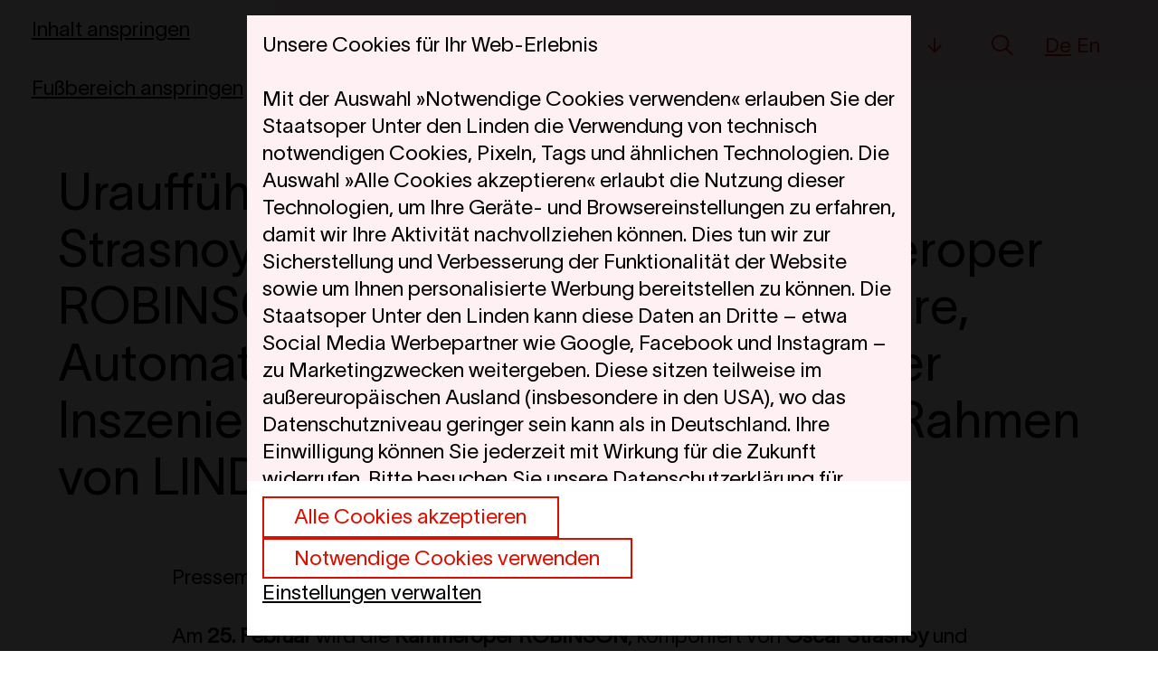

--- FILE ---
content_type: text/html; charset=UTF-8
request_url: https://www.staatsoper-berlin.de/de/extra/presse/pressemitteilungen/urauffuehrung-am-25-februar-oscar-strasnoys-und-sigrid-behrens-kammeroper-robinson-fuer-selbstspielende-klaviere-automaten-und-sieben-inseln-in-einer-inszenierung-von-anna-bergmann-im-rahmen-von-linden-21.481
body_size: 40162
content:
<!doctype html>
<html lang="de" class="no-js">
    <head>
        
        <meta charset="utf-8" />
        <meta name="viewport" content="width=device-width, initial-scale=1.0" />
        <title>Uraufführung am 25. Februar: Oscar Strasnoys und Sigrid Behrensʼ Kammeroper ROBINSON für selbstspielende Klaviere, Automaten und sieben Inseln – in einer Inszenierung von Anna Bergmann im Rahmen von LINDEN 21 | Staatsoper Berlin</title><link rel="preconnect" href="https://thumbor-cache.webfactory.de" crossorigin /><script>
                        var Hyphenopoly = {
                require: {
                    "de": "Silbentrennung verbessert den Blocksatz.",
                    //"de": "FORCEHYPHENOPOLY", // Test
                    "en": "hyphenation enhances justification."
                },
                paths: {
                    patterndir: "/assets-version-1766485071/js/hyphenopoly/",
                    maindir: "/assets-version-1766485071/js/hyphenopoly/"
                },
                setup: {
                    selectors: {
                        ".hyphenate": {
                        }
                    }
                }
            };
        </script>
        <script async src="/assets-version-1766485071/js/hyphenopoly/Hyphenopoly_Loader.js"></script><script nomodule src="/assets-version-1766485071/js/polyfills.js"></script>

                <script>
        window.YETT_WHITELIST = [
                        /staats(oper|kapelle|-x)-berlin/,
                
                ];

        window.privacy = window.privacy || {};
    window.privacy.allowList = window.privacy.allowList || {};

            window.privacy.allowList["statistics"] = [
                            new RegExp('googletagmanager\.com.*[?&amp;]id=G-SQN07G4YFM', 'i'),
                            new RegExp('googletagmanager\.com.*[?&amp;]id=G-EE7XG3CEEE', 'i'),
                            new RegExp('googletagmanager\.com.*[?&amp;]id=GTM-WZGKBDPR', 'i'),
                            new RegExp('googletagmanager\.com.*[?&amp;]id=GTM-N7FPH2XZ', 'i'),
                    ];
            window.privacy.allowList["marketing"] = [
                            new RegExp('(\w*.)*doubleclick\.net', 'i'),
                            new RegExp('googletagmanager\.com.*[?&amp;]id=DC-5778835', 'i'),
                            new RegExp('(\w*.)*adition\.com', 'i'),
                    ];
            window.privacy.allowList["videos"] = [
                            new RegExp('(www\.)?youtube\.com', 'i'),
                            new RegExp('(www\.)?youtu\.be', 'i'),
                            new RegExp('issuu\.com', 'i'),
                    ];
    </script>

                <script src="/assets-version-1766485071/bundles/webfactoryembed/dist/privacy-manager.js"></script>

                            <!-- Google Tag Manager -->
            <script>(function(w,d,s,l,i){w[l]=w[l]||[];w[l].push({'gtm.start':
                        new Date().getTime(),event:'gtm.js'});var f=d.getElementsByTagName(s)[0],
                    j=d.createElement(s),dl=l!='dataLayer'?'&l='+l:'';j.async=true;j.src=
                    'https://www.googletagmanager.com/gtm.js?id='+i+dl;f.parentNode.insertBefore(j,f);
                })(window,document,'script','dataLayer','GTM-WZGKBDPR');</script>
            <!-- End Google Tag Manager -->
        
        <script>
            (function(H){
                                H.className=H.className.replace(/\bno-js\b/,'js');
            })(document.documentElement);
        </script><style type="text/css">
            /*
                This font software is the property of Commercial Type.
                You may not modify the font software, use it on another website, or install it on a computer.
                License information is available at http://commercialtype.com/eula
                For more information please visit Commercial Type at http://commercialtype.com or email us at info[at]commercialtype.com
                Copyright (C) 2017 Schwartzco Inc.
                License: 1707-MKAVZT
            */
            @font-face {
                font-family: 'Austin';
                src:
                    url("/assets-version-1766485071/bundles/webfactorystaatsxberlin/fonts/austin/Austin-Medium-Web.woff2") format('woff2'),
                    url("/assets-version-1766485071/bundles/webfactorystaatsxberlin/fonts/austin/Austin-Medium-Web.woff") format('woff');
                font-style:   normal;
                font-stretch: normal;
                font-weight:  500;
                font-display: swap;
            }
            @font-face {
                font-family: 'AustinText';
                src:
                    url("/assets-version-1766485071/bundles/webfactorystaatsxberlin/fonts/austin/AustinText-Roman-Web.woff2") format('woff2'),
                    url("/assets-version-1766485071/bundles/webfactorystaatsxberlin/fonts/austin/AustinText-Roman-Web.woff") format('woff');
                font-style:   normal;
                font-stretch: normal;
                font-weight:  400;
                font-display: swap;
            }
            @font-face {
                font-family: 'AustinText';
                src:
                    url("/assets-version-1766485071/bundles/webfactorystaatsxberlin/fonts/austin/AustinText-Semibold-Web.woff2") format('woff2'),
                    url("/assets-version-1766485071/bundles/webfactorystaatsxberlin/fonts/austin/AustinText-Semibold-Web.woff") format('woff');
                font-style:   normal;
                font-stretch: normal;
                font-weight:  500;
                font-display: swap;
            }
            @font-face {
                font-family: 'Lausanne';
                src: url("/assets-version-1766485071/bundles/webfactorystaatsxberlin/fonts/lausanne/TWKLausanne-300.woff2") format('woff');
                font-style: normal;
                font-weight: 300;
                font-display: swap;
            }
            @font-face {
                font-family: 'Lausanne';
                src: url("/assets-version-1766485071/bundles/webfactorystaatsxberlin/fonts/lausanne/TWKLausanne-300Italic.woff2") format("woff2");
                font-style: italic;
                font-weight: 300;
                font-display: swap;
            }
        </style>
        <link rel="stylesheet" type="text/css" href="/assets-version-1766485071/css/screen.css" media="all" />            <script type="text/javascript" src="/assets-version-1766485071/js/scripts.js" defer="defer"></script>
            <script type="text/javascript" src="/assets-version-1766485071/js/spielplan-performanceoptimiert.js" defer="defer"></script>
        <meta http-equiv="X-UA-Compatible" content="IE=edge" />
        <meta name="apple-mobile-web-app-capable" content="yes" />
        <meta http-equiv="Language" content="de"/>
        <meta name="Content-Language" content="de">
        <meta name="apple-mobile-web-app-title" content="Staatsoper Berlin" />
        <meta name="application-name" content="Staatsoper Berlin" />
        <link rel="icon" href="/assets-version-1766485071/favicon.ico" sizes="32x32">
        <link rel="icon" href="/assets-version-1766485071/favicon-16.ico" sizes="16x16">
        <link rel="icon" href="/assets-version-1766485071/favicon.svg" type="image/svg+xml">
        <link rel="apple-touch-icon" href="/assets-version-1766485071/apple-touch-icon.png">
        <link rel="manifest" href="/assets-version-1766485071/site.webmanifest">

            </head>

            <body class="theme-default ">
                            

<div id="cookie-consent" class="a11y-dialog-container" aria-label="Datenschutzeinstellungen" aria-hidden="true" data-canonical-categories="{&quot;necessary&quot;: true,&quot;statistics&quot;: false,&quot;marketing&quot;: false,&quot;videos&quot;: false}" data-auto-open="true">
    <div class="a11y-dialog-overlay" data-a11y-dialog-hide=""></div>
    <div role="document" class="a11y-dialog-content cookie-consent">
        <div class="cookie-consent__panel">
                            <div class="container-paragraph-max-width o-flow js-start-panel">
            <h2 class="h2--klein">Unsere Cookies für Ihr Web-Erlebnis</h2>             <p>Mit der Auswahl »Notwendige Cookies verwenden« erlauben Sie der Staatsoper Unter den Linden die Verwendung von technisch notwendigen Cookies, Pixeln, Tags und ähnlichen Technologien. Die Auswahl »Alle Cookies akzeptieren« erlaubt die Nutzung dieser Technologien, um Ihre Geräte- und Browsereinstellungen zu erfahren, damit wir Ihre Aktivität nachvollziehen können. Dies tun wir zur Sicherstellung und Verbesserung der Funktionalität der Website sowie um Ihnen personalisierte Werbung bereitstellen zu können. Die Staatsoper Unter den Linden kann diese Daten an Dritte – etwa Social Media Werbepartner wie Google, Facebook und Instagram – zu Marketingzwecken weitergeben. Diese sitzen teilweise im außereuropäischen Ausland (insbesondere in den USA), wo das Datenschutzniveau geringer sein kann als in Deutschland. Ihre Einwilligung können Sie jederzeit mit Wirkung für die Zukunft widerrufen. Bitte besuchen Sie unsere <a href="/de/extra/datenschutz/">Datenschutzerklärung</a> für weitere Informationen. Dort erfahren Sie auch, wie wir Ihre Daten für erforderliche Zwecke (z.B. Sicherheit, Warenkorbfunktion, Anmeldung) verwenden. Über den Button »Einstellungen verwalten« können Sie auswählen, welche Technologien Sie zulassen wollen und ob Sie sich externe Inhalte z.B. von Videoplattformen anzeigen lassen möchten.</p>
            <div class="cookie-consent__panel-footer">
                <div class="u-flex u-fw-wrap u-gap--half u-ai-baseline">
                    <button type="button" class="button js-consent-to-all-privacy-categories">
                        Alle Cookies akzeptieren
                    </button>
                    <button type="button" class="button js-consent-to-only-necessary-categories">
                        Notwendige Cookies verwenden
                    </button>
                </div>
                <div>
                    <button type="button" class="button-unstyled link js-show-detailed-settings">
                        Einstellungen verwalten
                    </button>
                </div>
            </div>
        </div>
    
                            <div class="container-paragraph-max-width o-flow js-detailed-settings-panel" style="display: none;">
            <h2 class="h2--klein">Datenschutzeinstellungen verwalten</h2>                                             <div class="form-group flow" style="--flow-space-scoped: var(--space-2xs);">
                    <div class="checkboxes__item">
                        <input type="checkbox" class="checkboxes__input" id="necessary" checked="checked" disabled="disabled" required="required" data-privacy-category-always-active="true" data-privacy-category="necessary"/>
                        <label class="checkboxes__label required" for="necessary">
                            Technisch notwendig
                        </label>
                    </div>

                                            <p style="font-size: 0.8333333em;">Wir nutzen Cookies, um die Bedienung der Website zu ermöglichen und sicherzustellen, dass bestimmte Funktionen ordnungsgemäß funktionieren.</p>
                                    </div>
                                            <div class="form-group flow" style="--flow-space-scoped: var(--space-2xs);">
                    <div class="checkboxes__item">
                        <input type="checkbox" class="checkboxes__input" id="statistics" data-privacy-category="statistics"/>
                        <label class="checkboxes__label" for="statistics">
                            Verbesserung der Website
                        </label>
                    </div>

                                            <p style="font-size: 0.8333333em;">Wir nutzen Tracking-Technologien, um zu analysieren, wie unsere Website genutzt wird. Diese Daten helfen uns, Fehler zu entdecken und neue Designs zu entwickeln. Dies erlaubt uns ebenso die Effektivität unserer Website zu testen. Dafür nutzen wir auch Dienste, die ihren Sitz außerhalb der Europäischen Union haben können (insbesondere in den USA), wo das Datenschutzniveau geringer sein kann als in Deutschland.</p>
                                    </div>
                                            <div class="form-group flow" style="--flow-space-scoped: var(--space-2xs);">
                    <div class="checkboxes__item">
                        <input type="checkbox" class="checkboxes__input" id="marketing" data-privacy-category="marketing"/>
                        <label class="checkboxes__label" for="marketing">
                            Marketing
                        </label>
                    </div>

                                            <p style="font-size: 0.8333333em;">Technologien dieser Kategorie erfassen Informationen, mithilfe derer die Anzeige personalisierter Werbung oder anderer interessenbasierter Inhalte ermöglicht wird. Sie werden von Partnern eingesetzt, die ihren Sitz auch außerhalb der Europäischen Union (insbesondere in den USA) haben können. Das Datenschutzniveau kann dort geringer sein als in Deutschland. Diese Partner führen die Informationen unter Umständen mit weiteren Daten zusammen. Durch Deaktivieren der Marketing-Cookies wird Ihnen Werbung angezeigt, die für Sie weniger interessant ist.</p>
                                    </div>
                                            <div class="form-group flow" style="--flow-space-scoped: var(--space-2xs);">
                    <div class="checkboxes__item">
                        <input type="checkbox" class="checkboxes__input" id="videos" data-privacy-category="videos"/>
                        <label class="checkboxes__label" for="videos">
                            Externe Quellen / Medien
                        </label>
                    </div>

                                            <p style="font-size: 0.8333333em;">Zu vielen Produktionen haben wir Video-Content oder gedruckte Publikationen, die wir Ihnen als ergänzendes Angebot über externe Plattformen zur Verfügung stellen. Diese Dienste setzen Cookies und übermitteln im Einzelfall auch persönliche Daten außerhalb die EU. Sie können hier auswählen, ob unsere externen Inhalte ohne erneute Nachfrage geladen werden sollen.</p>
                                    </div>
            
            <p>Ihre Einwilligung können Sie jederzeit mit Wirkung für die Zukunft widerrufen. Weitere Informationen zum Datenschutz finden Sie <a href="/de/extra/datenschutz/">hier</a>.</p>

                        <div class="cookie-consent__panel-footer">
                <div class="u-flex u-fw-wrap u-gap--half u-ai-baseline">
                    <button type="button" class="button u-mr--fifth js-save-privacy-preferences">Auswahl speichern</button>
                    <span class="u-mr--fifth">oder</span>
                    <button type="button" class="button js-consent-to-all-privacy-categories">Alle Cookies akzeptieren</button>                 </div>
            </div>
        </div>
            </div>
    </div>
</div>

                    
    <div id="top" class="page page-standardseite ">
                            

<header class="layout page-header js-page-header" style="--layout-row-gap: 0;">
            <div class="layout__full-bleed">
            <div class="theme-brand | page-header__container page-header__main-nav-container mobile-menu js-mobile-menu">

                                    <nav aria-label="Sprungnavigation" class="skip-navigation">
                        <ul class="list-unstyled theme-default">
                            <li><a class="skip-navigation__link" href="#main">Inhalt anspringen</a></li>                            <li><a class="skip-navigation__link" href="#page-footer">Fußbereich anspringen</a></li>                        </ul>
                    </nav>
                
                <div class="page-header__logo logo">
                    <a href="/de/" class="logo__link">
                        <span class="sr-only">Zur Startseite</span>
                        <svg viewBox="0 0 460.3 37.7"><path d="M460.3 28.7H451v-.2c.3 0 .6-.1.9-.2.8-.3 1.1-.6 1.3-1.7.2-.8.2-2 .2-3.1v-7.8c0-1.8-.1-2.6-.5-3.1s-1-.8-2.1-.8c-1.3 0-3.4 1.4-3.7 4.8-.1 1.1-.2 2.1-.2 3.4v3.7c0 1.1 0 2.4.2 3.1.3 1.1.5 1.4 1.3 1.7.3.1.6.2.9.2v.2H440v-.2c.3 0 .6-.1 1-.2.8-.3 1.1-.5 1.4-1.6.2-.8.1-2.3.1-3.5V16c0-.8 0-2.6-.1-3.3-.1-.8-.4-1.1-.7-1.4-.5-.3-1.1-.3-1.4-.3v-.3h6.4c.2 0 .3.1.3.3 0 .1-.1 3.6-.1 3.8h.1c.5-1.7 1.5-2.7 2.4-3.3 1-.7 2.5-1.2 3.5-1.2 1.9 0 3.1.4 3.9 1.4.6.7 1.1 2.1 1.1 4.2v7.2c0 1.2 0 2.6.2 3.5.3 1.1.6 1.3 1.4 1.6.3.1.6.2.9.2v.3zm-26.1-12.3c0-2.3-.5-3.9-1.2-4.7-.5-.5-1.3-.8-2.1-.8s-1.3.3-1.9.8c-.9.9-1.4 3.1-1.6 6.4h5.3c1.2 0 1.5-.4 1.5-1.7zm4.4 2.3h-11.1c0 4.4.8 6.8 1.9 8.1.8.8 1.8 1.2 2.9 1.2 3.4 0 4.8-2.5 5.6-5.1l.5.1c-.7 3.6-3.3 6.1-7.1 6.1-2.1 0-4.3-.5-5.9-2.1-1.8-1.7-2.7-4-2.7-7.2 0-5.9 3.7-9.5 8.2-9.5 5.2 0 7.7 3.6 7.7 7.1v1.3zm-24.2 3.7v-5.5c0-2.2-.5-3.5-1.2-4.5-.7-.9-1.6-1.3-2.7-1.3-2.2 0-3.9 3.3-3.9 8.8 0 5.7 1.7 8.4 3.7 8.4 2.4-.1 4.1-2 4.1-5.9zm6.9 6.4c-.7 0-6.5.1-6.7.1 0 0-.2-.1-.2-.2v-3.2c-.7 2.1-2.6 3.6-5.2 3.6-3.9 0-7.5-2.8-7.5-9.3 0-6.4 3.9-9.5 8.1-9.5 2.5 0 3.9 1.5 4.5 3.1V5c0-.7 0-2.4-.1-3-.1-.8-.4-1.2-.9-1.5-.4-.3-1.1-.3-1.4-.3V0h6.7c.1 0 .2.1.2.3 0 1.6-.1 6.8-.1 8.9V24c0 .8 0 1.9.1 2.6.1.8.4 1.3.9 1.6.4.3 1.2.3 1.5.4v.2zm-21.1-.1h-9.3v-.2c.3 0 .6-.1.9-.2.8-.3 1.1-.6 1.3-1.7.2-.8.2-2 .2-3.1v-7.8c0-1.8-.1-2.6-.5-3.1s-1-.8-2.1-.8c-1.3 0-3.4 1.4-3.7 4.8-.1 1.1-.2 2.1-.2 3.4v3.7c0 1.1 0 2.4.2 3.1.3 1.1.5 1.4 1.3 1.7.3.1.6.2.9.2v.2h-9.3v-.2c.3 0 .6-.1 1-.2.8-.3 1.1-.5 1.4-1.6.2-.8.1-2.3.1-3.5V16c0-.8 0-2.6-.1-3.3-.1-.8-.4-1.1-.7-1.4-.5-.3-1.1-.3-1.4-.3v-.3h6.4c.2 0 .3.1.3.3 0 .1-.1 3.6-.1 3.8h.1c.5-1.7 1.5-2.7 2.4-3.3 1-.7 2.5-1.2 3.5-1.2 1.9 0 3.1.4 3.9 1.4.6.7 1.1 2.1 1.1 4.2v7.2c0 1.2 0 2.6.2 3.5.3 1.1.6 1.3 1.4 1.6.3.1.6.2.9.2v.3zM376.4 3.8c0 1.5-1.3 2.4-2.6 2.4s-2.5-1-2.5-2.4c0-1.5 1.3-2.5 2.5-2.5 1.3 0 2.6.9 2.6 2.5zm2.2 24.9h-9.4v-.2c.3 0 .6 0 1-.2.8-.3 1.1-.5 1.3-1.7.2-.6.2-1.7.2-2.6v-8c0-.8 0-2.6-.1-3.3-.1-.8-.4-1.1-.8-1.4-.4-.3-1-.3-1.4-.3v-.3h6.4c.2 0 .3.1.3.3v13.1c0 .9 0 2 .2 2.6.3 1.1.6 1.3 1.3 1.7.3.1.7.1 1 .2v.1zm-10.1-8.9-.7 8.9H346v-.3c.4 0 .9-.1 1.3-.2.9-.3 1.6-.9 1.9-1.8.5-1.6.6-4.5.6-7.5v-8c0-3-.1-5.9-.6-7.5-.3-1-1.1-1.6-1.9-1.8-.4-.1-.8-.2-1.3-.3v-.2h12.6v.2c-.3 0-.8.1-1.3.3-.9.3-1.6.8-1.9 1.8-.5 1.6-.7 4.5-.7 7.5v9.9c0 2.4.2 3.8.4 4.7.3.8.7 1.5 1.2 1.8.7.5 1.8.7 2.7.7h1.1c2.1 0 3.4-.9 4.4-2 1.7-1.8 2.9-4.6 3.5-6.3h.5zm-32 8.9h-9.3v-.2c.3 0 .6-.1.9-.2.8-.3 1.1-.6 1.3-1.7.2-.8.2-2 .2-3.1v-7.8c0-1.8-.1-2.6-.5-3.1s-1-.8-2.1-.8c-1.3 0-3.4 1.4-3.7 4.8-.1 1.1-.2 2.1-.2 3.4v3.7c0 1.1 0 2.4.2 3.1.3 1.1.5 1.4 1.3 1.7.3.1.6.2.9.2v.2h-9.3v-.2c.3 0 .6-.1 1-.2.8-.3 1.1-.5 1.4-1.6.2-.8.1-2.3.1-3.5V16c0-.8 0-2.6-.1-3.3-.1-.8-.4-1.1-.7-1.4-.5-.3-1.1-.3-1.4-.3v-.3h6.4c.2 0 .3.1.3.3 0 .1-.1 3.6-.1 3.8h.1c.5-1.7 1.5-2.7 2.4-3.3 1-.7 2.5-1.2 3.5-1.2 1.9 0 3.1.4 3.9 1.4.6.7 1.1 2.1 1.1 4.2v7.2c0 1.2 0 2.6.2 3.5.3 1.1.6 1.3 1.4 1.6.3.1.6.2.9.2v.3zm-26.1-12.3c0-2.3-.5-3.9-1.2-4.7-.5-.5-1.3-.8-2.1-.8s-1.3.3-1.9.8c-.9.9-1.4 3.1-1.6 6.4h5.3c1.2 0 1.5-.4 1.5-1.7zm4.4 2.3h-11.1c0 4.4.8 6.8 1.9 8.1.8.8 1.8 1.2 2.9 1.2 3.4 0 4.8-2.5 5.6-5.1l.5.1c-.7 3.6-3.3 6.1-7.1 6.1-2.1 0-4.3-.5-5.9-2.1-1.8-1.7-2.7-4-2.7-7.2 0-5.9 3.7-9.5 8.2-9.5 5.2 0 7.7 3.6 7.7 7.1v1.3zm-24.2 3.7v-5.5c0-2.2-.5-3.5-1.2-4.5-.7-.9-1.6-1.3-2.7-1.3-2.2 0-3.9 3.3-3.9 8.8 0 5.7 1.7 8.4 3.7 8.4 2.4-.1 4.1-2 4.1-5.9zm7 6.4c-.7 0-6.5.1-6.7.1 0 0-.2-.1-.2-.2v-3.2c-.7 2.1-2.6 3.6-5.2 3.6-3.9 0-7.5-2.8-7.5-9.3 0-6.4 3.9-9.5 8.1-9.5 2.5 0 3.9 1.5 4.5 3.1V5c0-.7 0-2.4-.1-3-.1-.8-.4-1.2-.9-1.5-.4-.3-1.1-.3-1.4-.3V0h6.7c.1 0 .2.1.2.3 0 1.6-.1 6.8-.1 8.9V24c0 .8 0 1.9.1 2.6.1.8.4 1.3.9 1.6.4.3 1.2.3 1.5.4v.2zm-28.3-15.7c0 1.3-.8 2.2-2.2 2.2-1.2 0-1.8-.8-2.1-1.8-.3-.8-.5-1-1-1-.7 0-2.2 2.1-2.5 5.3 0 .3-.1 1.5-.1 2.6v3.1c0 1.1 0 2.4.1 3.2.3 1.1.6 1.4 1.4 1.7.3.1.7.2 1 .2v.2h-9.4v-.2c.3 0 .7-.1 1-.2.8-.3 1-.5 1.3-1.6.2-.8.2-2.3.2-3.5V16c0-.8 0-2.6-.1-3.3-.1-.8-.3-1.1-.7-1.4-.4-.3-1.1-.3-1.4-.4v-.2h6.4c.2 0 .3.2.3.3v4.4c.5-2 1.6-3.4 2.3-4 .7-.5 1.6-1 2.8-1 .5 0 1.6.2 2.1.7.4.4.6 1 .6 2zm-20.5 3.3c0-2.3-.5-3.9-1.2-4.7-.5-.5-1.3-.8-2.1-.8s-1.3.3-1.9.8c-.9.9-1.4 3.1-1.6 6.4h5.3c1.1 0 1.5-.4 1.5-1.7zm4.3 2.3H242c0 4.4.8 6.8 1.9 8.1.8.8 1.8 1.2 2.9 1.2 3.4 0 4.8-2.5 5.6-5.1l.6.1c-.7 3.6-3.3 6.1-7.1 6.1-2.1 0-4.3-.5-5.9-2.1-1.8-1.7-2.7-4-2.7-7.2 0-5.9 3.7-9.5 8.2-9.5 5.2 0 7.7 3.6 7.7 7.1 0 .4 0 .9-.1 1.3zm-16.9 7.5.2.1c-.5 1.3-2.4 2.8-4.6 2.8-1.7 0-3-.3-3.9-1.2-.9-.8-1.2-1.8-1.2-3.4 0-.8.1-11.1.2-13.1-.7-.1-1.8 0-2.5-.1V11c3.1-.6 5.1-2.6 6.5-7.7h.4v7.4h4.1v.8h-4.1l-.2 13.7c0 1.5.5 2.6 2.2 2.6 1.1-.1 2.3-.6 2.9-1.6zm-13 2.5h-9.3v-.2c.3 0 .6-.1.9-.2.8-.3 1.1-.6 1.3-1.7.2-.8.2-2 .2-3.1v-7.8c0-1.8-.1-2.6-.5-3.1s-1-.8-2.1-.8c-1.3 0-3.4 1.4-3.7 4.8-.1 1.1-.2 2.1-.2 3.4v3.7c0 1.1 0 2.4.2 3.1.3 1.1.5 1.4 1.3 1.7.3.1.6.2.9.2v.2h-9.3v-.2c.3 0 .6-.1 1-.2.8-.3 1.1-.5 1.4-1.6.2-.8.1-2.3.1-3.5V16c0-.8 0-2.6-.1-3.3-.1-.8-.4-1.1-.7-1.4-.5-.3-1.1-.3-1.4-.3v-.3h6.4c.2 0 .3.1.3.3 0 .1-.1 3.6-.1 3.8h.1c.5-1.7 1.5-2.7 2.4-3.3 1-.7 2.5-1.2 3.5-1.2 1.9 0 3.1.4 3.9 1.4.6.7 1.1 2.1 1.1 4.2v7.2c0 1.2 0 2.6.2 3.5.3 1.1.6 1.3 1.4 1.6.3.1.6.2.9.2v.3zM202.3 1.3c-.5 0-1 .1-1.4.3-.7.2-1.5.8-1.8 1.7-.4 1-.7 2.3-.7 5v11.1c0 2.4-.4 4.4-1.3 6-1.1 2-3.7 3.8-7.6 3.8-4.4 0-7.7-1.3-9.2-5-.6-1.5-.8-4.3-.8-5.8V10c0-2.6-.1-5.2-.5-6.6-.3-1.1-1.1-1.6-1.9-1.9-.4-.1-.9-.2-1.3-.3v-.1h12.5v.2c-.3 0-.8.1-1.3.3-.9.3-1.6.8-1.9 1.9-.4 1.4-.5 3.9-.5 6.6v10.1c0 1.3.1 2.9.5 4.2.8 2.6 2.5 3.7 5.2 3.7 2.9 0 5.4-1.1 6.4-3.2.7-1.3 1-3 1-5.2V8.4c0-2.7-.3-4-.8-5-.3-.9-1.1-1.5-1.8-1.7-.5-.1-.9-.2-1.5-.3v-.3h8.8v.2zm-34.5 11.8c0 1.3-.8 2.2-2.2 2.2-1.2 0-1.8-.8-2.1-1.8-.3-.8-.5-1-1-1-.7 0-2.2 2.1-2.5 5.3 0 .3-.1 1.5-.1 2.6v3.1c0 1.1 0 2.4.1 3.2.3 1.1.6 1.4 1.4 1.7.3.1.7.2 1 .2v.2H153v-.2c.3 0 .7-.1 1-.2.8-.3 1.1-.5 1.3-1.6.2-.8.2-2.3.2-3.5V16c0-.8 0-2.6-.1-3.3-.1-.8-.3-1.1-.7-1.4-.4-.3-1.1-.3-1.4-.4v-.2h6.4c.2 0 .3.2.3.3v4.4c.5-2 1.6-3.4 2.3-4 .7-.5 1.6-1 2.8-1 .5 0 1.6.2 2.1.7.4.4.6 1 .6 2zm-20.5 3.3c0-2.3-.5-3.9-1.2-4.7-.5-.5-1.3-.8-2.1-.8s-1.3.3-1.9.8c-.9.9-1.4 3.1-1.6 6.4h5.3c1.1 0 1.5-.4 1.5-1.7zm4.3 2.3h-11.1c0 4.4.8 6.8 1.9 8.1.8.8 1.8 1.2 2.9 1.2 3.4 0 4.8-2.5 5.6-5.1l.5.1c-.7 3.6-3.3 6.1-7.1 6.1-2.1 0-4.3-.5-5.9-2.1-1.8-1.7-2.7-4-2.7-7.2 0-5.9 3.7-9.5 8.2-9.5 5.2 0 7.7 3.6 7.7 7.1.1.4.1.9 0 1.3zm-22.8.9c0-6.7-1.4-8.4-3.6-8.4s-4.2 2.6-4.2 6v5.2c0 1.8.5 3.7 1.2 4.6.8.9 1.6 1.4 2.9 1.4 2.3.1 3.7-2.1 3.7-8.8zm4.7.1c0 5.9-3.3 9.4-7.9 9.4-1.9 0-3.4-.5-4.5-1.6h-.1v4.7c0 1.2 0 2.5.2 3.4.3 1.1.6 1.3 1.5 1.7.3.1.6.1.9.2v.2h-9.4v-.2c.3 0 .5 0 .9-.2.9-.4 1.2-.6 1.5-1.7.2-.9.2-2.2.2-3.4V15.8c0-.8 0-2.2-.1-2.9-.1-.8-.3-1-.8-1.4-.5-.4-1.5-.6-1.9-.6v-.2h6.7c.2 0 .3.1.3.4l-.1 2.7h.3c.8-2.1 3-3.5 5-3.5 4 0 7.3 3 7.3 9.4zm-25.5 0c0-3.5-.6-6.6-1.7-7.9-.7-.9-1.6-1.1-2.5-1.1-.8 0-1.8.3-2.4 1.1-1.2 1.3-1.8 4.4-1.8 7.9s.6 6.6 1.7 7.9c.8.9 1.6 1.1 2.5 1.1.9 0 1.7-.2 2.5-1.1 1.1-1.3 1.7-4.4 1.7-7.9zm4.8 0c0 5.8-4.6 9.4-8.9 9.4-4.3 0-8.9-3.6-8.9-9.4 0-5.8 4.5-9.4 8.9-9.4s8.9 3.6 8.9 9.4zm-19.9 3.6c0 3.8-2.9 5.8-6.3 5.8-1.5 0-3.6-.6-4.8-1.6h-.2l-1.3 1.2h-.2l-.1-6.6h.2c.6 3.6 3.6 6.6 6.4 6.6 2 0 2.9-.7 2.9-3 0-1.7-1.7-2.8-4.3-4-2.6-1.1-5-2.6-5-6 0-2.7 2.2-5.3 6-5.3 1.4 0 3.3.6 4 1.4h.1l1.1-1.1h.1l.1 5.3h-.2c-.3-1.4-1-2.8-2-3.7-1-.9-2.2-1.4-3.3-1.4-1.5 0-2.6.9-2.6 2.7 0 2.1 1.6 3 4 3.9 3 1.2 5.4 2.6 5.4 5.8zm-14.3 2.9.2.1c-.5 1.3-2.4 2.8-4.6 2.8-1.7 0-3-.3-3.9-1.2-.9-.8-1.2-1.8-1.2-3.4 0-.8.1-11.1.2-13.1-.7-.1-1.8 0-2.5-.1V11c3.1-.6 5.1-2.6 6.5-7.7h.4v7.4h4.1v.8h-4.1l-.2 13.7c0 1.5.5 2.6 2.2 2.6 1.1-.1 2.2-.6 2.9-1.6zm-19.4-8.3c-.7.9-1.5 1.3-2.2 1.7-1 .6-1.5 1.1-1.9 1.8s-.6 1.9-.6 3.1c0 2.3.8 3.4 2.3 3.4 1.1 0 2.4-1.4 2.4-3.7v-6.3zm7.1 10.2c-.3.4-2 1-3.7 1-1.2 0-2.1-.1-2.6-.5-.5-.3-.8-1-.8-2.3h-.1c-.6 1.7-2.2 2.8-4.6 2.8-2.4 0-4.6-1.4-4.6-4.6 0-1.2.2-1.9 1.1-2.8 1.2-1.3 3.2-1.5 4.7-2.1 2.8-.9 3.6-2.3 3.6-3.6v-2.6c0-2.1-.5-2.6-2.2-2.6-.8 0-1.3.2-1.6.5-.3.5-.5 1.5-.5 2.7 0 1.4-.7 2-2.1 2-1.1 0-2-.6-2-1.8 0-.7.3-1.3.7-1.8 1-1.2 3.5-2 5.5-2 3.6 0 6.6 1.3 6.6 4.5 0 1.4-.1 7.2-.1 9.8 0 1.9.1 2.8.5 3.2.2.3.5.4 1 .4.4 0 .9-.1 1.3-.3v.1zM41.9 17.9c-.7.9-1.5 1.3-2.2 1.7-1 .6-1.5 1.1-1.9 1.8s-.6 1.9-.6 3.1c0 2.3.8 3.4 2.3 3.4 1.1 0 2.4-1.4 2.4-3.7v-6.3zM49 28.1c-.3.4-2 1-3.7 1-1.2 0-2.1-.1-2.6-.5-.5-.3-.8-1-.8-2.3h-.1c-.6 1.7-2.2 2.8-4.6 2.8-2.4 0-4.6-1.4-4.6-4.6 0-1.2.2-1.9 1.1-2.8 1.2-1.3 3.2-1.5 4.7-2.1 2.8-.9 3.6-2.3 3.6-3.6v-2.6c0-2.1-.5-2.6-2.2-2.6-.8 0-1.3.2-1.6.5-.3.4-.5 1.4-.5 2.6 0 1.4-.7 2-2.1 2-1.1 0-2-.6-2-1.8 0-.7.3-1.3.7-1.8 1-1.2 3.5-2 5.5-2 3.6 0 6.6 1.3 6.6 4.5 0 1.4-.1 7.2-.1 9.8 0 1.9.1 2.8.5 3.2.2.3.5.4 1 .4.4 0 .9-.1 1.3-.3v.2zm-17.3-1.9.2.1c-.5 1.3-2.4 2.8-4.6 2.8-1.7 0-3-.3-3.9-1.2-.9-.8-1.2-1.8-1.2-3.4 0-.8.1-11.1.2-13.1-.7-.1-1.8 0-2.5-.1V11c3.1-.6 5.1-2.6 6.5-7.7h.4v7.4h4.1v.8h-4.1l-.2 13.7c0 1.5.5 2.6 2.2 2.6 1.1-.1 2.2-.6 2.9-1.6zM18 21c0 5.4-4.5 8.4-9.1 8.4-3 0-5.8-1.5-6.9-2.7h-.2L.6 28.6H.4l-.3-9.3h.3c1.3 4.8 3.8 9.5 8.5 9.5 3.5 0 4.7-2.6 4.7-5.2 0-3.2-1.7-4.5-6-6.3C3.8 15.5 0 13.2 0 8.1 0 3.9 3.6.6 8.2.6c2.5 0 4.8 1 5.8 2.3l1.1-1.6h.3l.6 8h-.3c-.5-2-1.7-4.6-2.8-5.8-1.1-1.2-2.4-2.2-4.7-2.2-2.2 0-3.9 1.5-3.9 4.1 0 3.9 2.8 4.9 5.8 6.3C14.5 13.8 18 15 18 21z" style="fill:currentColor"></path></svg>

                    </a>
                </div>
                <a class="page-header__spielplan-direktlink" href="/de/spielplan/">Spielplan &amp; Tickets</a>
                <button class="mobile-menu__toggle js-menu-toggle" aria-expanded="false" aria-controls="main-nav">
                    <span class="mobile-menu__toggle-label">Menü</span>
                    <i class="menu-toggle__icon menu-toggle__icon-menu" aria-hidden="true">
                        <svg class="svg-icon svg-icon-menu" width="22" height="14" viewBox="0 0 22 14" xmlns="http://www.w3.org/2000/svg"><rect fill="currentColor" width="22" height="2"></rect><rect fill="currentColor" y="6" class="st0" width="22" height="2"></rect><rect fill="currentColor" y="12" class="st0" width="22" height="2"></rect></svg>

                    </i>
                    <i class="menu-toggle__icon menu-toggle__icon-close u-hidden" aria-hidden="true">
                        <svg class="svg-icon svg-icon-close" width="17" height="17" viewBox="0 0 17 17" xmlns="http://www.w3.org/2000/svg"><polygon fill="currentColor" points="17,1.4 15.6,0 8.5,7.1 1.4,0 0,1.4 7.1,8.5 0,15.6 1.4,17 8.5,9.9 15.6,17 17,15.6 9.9,8.5 "></polygon></svg>
                    </i>
                </button>
                                                            <nav class="page-header__nav main-nav js-main-nav js-priority-nav" id="main-nav" aria-label="Hauptnavigation" role="navigation">
                            
                                                <ul class="    nl nl-0 " role="list">
                                <li class="ni ni-0                 ni-nap-0                     ni-na-0                     ni-na-nap-0         ">
            <a href="/de/spielplan/" class="nt nt-0">Spielplan &amp; Tickets</a>                                
                    </li>
    
                                <li class="ni ni-0                 ni-nap-0                     ni-na-0                     ni-na-nap-0         ">
            <a href="/de/ihr-besuch/" class="nt nt-0">Ihr Besuch</a>                                
                    </li>
    
                                <li class="ni ni-0                 ni-nap-0                     ni-na-0                     ni-na-nap-0         ">
            <a href="/de/staatsoper/" class="nt nt-0">Staatsoper</a>                                
                    </li>
    
                                <li class="ni ni-0                 ni-nap-0                     ni-na-0                     ni-na-nap-0         ">
            <a href="/de/junge-staatsoper/" class="nt nt-0">Junge Staatsoper</a>                                
                    </li>
    
                                <li class="ni ni-0                 ni-nap-0                     ni-na-0                     ni-na-nap-0         ">
            <a href="/de/staatskapelle/" class="nt nt-0">Staatskapelle Berlin</a>                                
                    </li>
    
                                <li class="ni ni-0                 ni-nap-0                     ni-na-0                     ni-na-nap-0         ">
            <a href="/de/partner-freunde/" class="nt nt-0">Partner &amp; Freunde</a>                                
                    </li>
    
            </ul>

            

                        </nav>
                                    
                <div class="page-header__widgets js-header-widgets">
                    <div class="suche-widget js-suche-widget">
                        <button class="suche-widget__toggle js-suche-widget-toggle button-unstyled">
                            <i aria-hidden="true"><svg viewBox="0 0 24 23"><path d="m22.6 23-6.7-6.7c-1.7 1.3-3.8 2.1-6.2 2.1-5.3.1-9.7-4.1-9.7-9.2S4.4 0 9.7 0c5.4 0 9.7 4.1 9.7 9.2 0 2.2-.8 4.2-2.1 5.7l6.7 6.7-1.4 1.4zM9.7 1.9c-4.3 0-7.8 3.3-7.8 7.3s3.5 7.3 7.8 7.3 7.8-3.3 7.8-7.3S14 1.9 9.7 1.9z" fill="currentColor"></path></svg>
</i>
                            <i aria-hidden="true" style="display: none"><svg class="svg-icon svg-icon-close" width="17" height="17" viewBox="0 0 17 17" xmlns="http://www.w3.org/2000/svg"><polygon fill="currentColor" points="17,1.4 15.6,0 8.5,7.1 1.4,0 0,1.4 7.1,8.5 0,15.6 1.4,17 8.5,9.9 15.6,17 17,15.6 9.9,8.5 "></polygon></svg></i>
                            <span class="u-visually-hidden">Suche</span>
                        </button>
                        <div class="suche-widget__container">
                            
<form name="suche" method="get" action="/de/suche/" class="suche-widget__form">
    <label for="suche_suchbegriff" class="suche-widget__label required">
        <span class="">
            Suche
        </span>
    </label>

    <input type="text" id="suche_suchbegriff" name="suche[suchbegriff]" required="required" class="theme-default suche-widget__input form-control u-mt--none" placeholder="Ihr Suchbegriff"/>
    <button class="suche-widget__button">
        <span>Los</span>
    </button>



</form>

                        </div>
                    </div>
                    <language-switch class="language-switch">
                        <a class="language-switch__link" href="/de/extra/presse/pressemitteilungen/[base64].481" hreflang="de">
                            <span class="u-visually-hidden" lang="de">Deutsch</span>
                            <span aria-hidden="true">De</span>
                        </a>
                        <a class="language-switch__link" href="/en/extra/press/press-releases/[base64].481" hreflang="en">
                            <span class="u-visually-hidden" lang="en">English</span>
                            <span aria-hidden="true">En</span>
                        </a>
                    </language-switch>
                </div>
            </div>
        </div>

                    <div class="layout__full-bleed">
                                            </div>
            </header>
        
        <div>                                         <main class="page__main page-main main" id="main">
                    
                                            <section id="main-content" class="page-main__content main-content">
                            <div class="layout">
                                                                                                        <div class="layout__wide-content">
                                        <h1 class="h1 u-mt--triple u-hyphenate-below@tablet" itemprop="name">Uraufführung am 25. Februar: Oscar Strasnoys und Sigrid Behrensʼ Kammeroper ROBINSON für selbstspielende Klaviere, Automaten und sieben Inseln – in einer Inszenierung von Anna Bergmann im Rahmen von LINDEN 21</h1>
                                    </div>
                                
                                                                                                            

        

                                    
                                                                                                                
                                        <div class="layout__content wysiwyg">
        <p>Pressemitteilung vom 26. Januar 2023</p>

        <p>Am <strong>25. Februar</strong> wird die <strong>Kammeroper</strong> <strong>ROBINSON</strong>, komponiert von <strong>Oscar Strasnoy</strong> und nach einem Libretto von <strong>Sigrid Behrens</strong>, im Alten Orchesterprobensaal der Staatsoper Unter den Linden <strong>uraufgeführt</strong>. Es ist die dritte Arbeit des Komponisten, die an der Berliner Staatsoper zur Aufführung kommt – nach einer Neuproduktion von GESCHICHTE (2015) und der Uraufführung von COMEBACK (2016). Inszeniert wird das <strong>Auftragswerk für ein Publikum ab 14 Jahren</strong> von der Schauspiel- und Opernregisseurin <strong>Anna Bergmann</strong>, die an der Berliner Staatsoper bereits 2016 bei Emmanuel Nunes’ LA DOUCE Regie geführt hat. Die musikalische Leitung der LINDEN 21 Produktion übernimmt <strong>Markus Syperek</strong>.<br/><br/>Gestrandet auf einer einsamen karibischen Insel – das kann wie ein Sehnsuchtsort erscheinen. Doch für Robinson Crusoe, der als einziger Überlebender von einem untergegangenen Schiff an den Strand einer unbewohnten Insel gespült wird, stellt sich das scheinbare Paradies schnell als Ort des Verdammtseins heraus. Die Vergessenen, Verlorenen, Verlassenen, Verstoßenen, Aus-der-Welt-Gefallenen – sie alle führen in unserer Gesellschaft heute ein Inseldasein. Ausgehend von Themen und Motiven aus Daniel Defoes Romanklassiker »Robinson Crusoe« von 1719 schlagen der Komponist Oscar Strasnoy und die Autorin Sigrid Behrens für das Auftragswerk der Staatsoper Unter den Linden einen Bogen zur heutigen Gesellschaft.<br/><br/>In <strong>Anna Bergmanns Inszenierung</strong> findet sich das Publikum mitten im Geschehen wieder. Es bildet, auf einer Drehbühne sitzend, das Meer, das alles umgibt und die Figuren auf ihren Inseln in einen instabilen und isolierten Zustand versetzt. Die Einsamkeit lässt Objekte lebendig werden und so bilden in diesem Werk statt Musiker:innen, Musikautomaten – selbstspielende Musikinstrumente, die ohne Interpret:innen Musik erzeugen können – das »Orchester« und die Begleitung für die Sänger:innen.<br/><br/>Zum <strong>Ensemble</strong> gehören Regina Koncz (Die Zukunft), Friederike Harmsen (Die Vermittlung), Fredrika Brillembourg (Das Alter), Johannes Wieners (Die Jugend), Johan Krogius (Der aus der Welt Gefallene), Carles Pachon (Die Abweichung) und Stephan Klemm (Robinson Crusoe). Die Musikautomaten wurden von Edgardo Rudnitzky eingerichtet. Das Bühnenbild gestaltet Lugh Amber Wittig, Lane Schäfer entwirft die Kostüme.<br/><br/><strong>LINDEN 21</strong> umfasst die außergewöhnlichen, experimentellen und zeitgenössischen Projekte des Spielplans. Neben einem neu kreierten Abend DIIE SCHÖNE MÜLLERIN mit der Musicbanda Franui und Musik von Franz Schubert auf der großen Bühne (Uraufführung am 26. Mai) sind im Alten Orchesterprobensaal noch andere Vorhaben unter diesem Label versammelt: In dieser Saison wurde bereits Hans Werner Henzes Oper LA PICCOLA CUBANA in einer Einrichtung für Kammerensemble uraufgeführt. Hinzu kommt die Premiere von Georg Friedrich Haas’ THOMAS (Premiere am 25. Juni).<br/><br/>Eine <strong>Pressekarte</strong> reservieren wir Ihnen gerne nach Verfügbarkeit über <a href="mailto:pressoffice@staatsoper-berlin.de">pressoffice@staatsoper-berlin.de</a><br/><br/><strong>ROBINSON<br/>Kammeroper für Selbstspielende Klaviere, Automaten und sieben Inseln (2023)</strong><br/>Musik von Oscar Strasnoy<br/>Text von Sigrid Behrens<br/><strong>Auftragswerk der Staatsoper Unter den Linden<br/>Uraufführung am Samstag, den 25. Februar 2023 um 19 Uhr</strong><br/>Weitere Vorstellungen am 27. Februar sowie am 1., 3., 5., 7., 9., 11., 13., 15., 17. März 2023<br/>Staatsoper Unter den Linden – Alter Orchesterprobensaal<br/>ab 14 Jahren<br/><br/>Eine Werkeinführung findet bei den Abendaufführungen jeweils30 Minuten vor Vorstellungsbeginn im Foyer des Intendanzgebäudes statt.<br/><br/><br/>Mit freundlicher Unterstützung der Rudolf Augstein Stiftung.<br/><br/>Die Staatsoper dankt den Freunden und Förderern der Staatsoper Unter den Linden und ihren Hauptpartnern BMW und Hilti Foundation herzlich für ihre Unterstützung.</p>

                    <a class="button icon-container" href="/de/extra/presse/pressemitteilungen/download/481/23-01-26-Urauffuehrung-Robinson.pdf">
                <i aria-hidden="true"><svg xmlns="http://www.w3.org/2000/svg" xml:space="preserve" viewBox="0 0 44 44"><path d="M38 43.9H6v-4.1h32v4.1zm-16-9.4-.3-.3L6.4 18.5l3-3L20 26.3V.1h4.2v26.2l10.6-10.8 3 3-.2.3L22 34.5z"></path></svg>
</i>
                <span>Pressemitteilung als PDF herunterladen</span>
            </a>
                <a class="button" href="/de/extra/presse/pressemitteilungen">
            Alle Pressemitteilungen
        </a>
    </div>

                                                                                                </div>
                        </section>
                                    </main>
                    </div>

                            <footer id="page-footer" class="theme-brand | page-footer">
    <div class="layout">
        <div class="layout__wide-content flow u-relative" style="--flow-space-scoped: var(--space-xl);">
            <div class="flow">
                <div class="page-footer__promo-text"><p>Bleiben Sie rund um die Staatsoper Unter den Linden immer informiert:</p></div>
                <a href="/de/extra/newsletter/" class="button">Newsletter bestellen</a>

                
<ul class="social-media-nav">
            <li class="social-media-nav__item">
            <a href="https://www.facebook.com/staatsoper" class="social-media-nav__link" target="_blank">
                <span class="sr-only">Facebook</span>
                <i class="social-media-nav__icon" aria-hidden="true">
                    <svg xmlns="http://www.w3.org/2000/svg" width="55" height="55" fill="none" viewBox="0 0 55 55"><path fill="currentColor" d="M27.5 0C42.688 0 55 12.312 55 27.5S42.688 55 27.5 55 0 42.688 0 27.5 12.312 0 27.5 0Zm2.762 11c-4.343 0-7.318 2.778-7.318 7.883v4.698H18.15v5.963h4.794V44.55h5.875V29.544h4.6l.731-5.963h-5.331v-4.108c0-1.724.456-2.903 2.819-2.903h3.012v-5.334c-.519-.072-2.306-.236-4.387-.236Z"></path></svg>

                </i>
            </a>
        </li>
            <li class="social-media-nav__item">
            <a href="https://www.tiktok.com/@staatsoperberlin" class="social-media-nav__link" target="_blank">
                <span class="sr-only">TikTok</span>
                <i class="social-media-nav__icon" aria-hidden="true">
                    <svg xmlns="http://www.w3.org/2000/svg" width="55" height="55" fill="none" viewBox="0 0 55 55"><path fill="currentColor" d="M27.5 0C42.688 0 55 12.312 55 27.5S42.688 55 27.5 55 0 42.688 0 27.5 12.312 0 27.5 0Zm6.667 9.9h-5.869v23.346c0 1.36-.479 2.519-1.437 3.478-.958.96-2.129 1.44-3.513 1.44-.798 0-1.537-.18-2.215-.54a5.173 5.173 0 0 1-1.697-1.42 5.035 5.035 0 0 1-.738-1.399 4.912 4.912 0 0 1-.26-1.599c0-1.359.48-2.518 1.437-3.478.915-.916 2.011-1.394 3.29-1.436l.183-.003h.04c.266 0 .526.02.779.06.253.04.499.1.738.18l-.04-.04v-5.956a9.92 9.92 0 0 0-.678-.06c-.24-.014-.493-.02-.759-.02h-.28a10.105 10.105 0 0 0-4.071.92 10.988 10.988 0 0 0-3.333 2.338 11.29 11.29 0 0 0-2.256 3.378 10.455 10.455 0 0 0-.838 4.157c0 1.466.28 2.845.838 4.138a11.682 11.682 0 0 0 2.236 3.418 11.003 11.003 0 0 0 3.473 2.339c1.33.573 2.74.859 4.231.859 1.49 0 2.888-.28 4.192-.84a10.665 10.665 0 0 0 3.453-2.298 10.8 10.8 0 0 0 2.295-3.418c.586-1.306.878-2.705.878-4.198V21.293c1.118.8 2.362 1.433 3.733 1.9 1.37.466 2.814.699 4.33.699h.041v-5.797h-.04c-.293 0-.579-.02-.858-.06-.28-.04-.566-.086-.859-.14a8.005 8.005 0 0 1-4.37-2.538c-1.185-1.32-1.87-2.872-2.056-4.657v-.8Z"></path></svg>

                </i>
            </a>
        </li>
            <li class="social-media-nav__item">
            <a href="https://www.instagram.com/staatsoperberlin" class="social-media-nav__link" target="_blank">
                <span class="sr-only">Instagram</span>
                <i class="social-media-nav__icon" aria-hidden="true">
                    <svg xmlns="http://www.w3.org/2000/svg" width="55" height="55" fill="none" viewBox="0 0 55 55"><path fill="currentColor" d="M27.5 0C42.688 0 55 12.312 55 27.5S42.688 55 27.5 55 0 42.688 0 27.5 12.312 0 27.5 0Zm-6.352 12.208c-2.46.117-4.645.68-6.453 2.481-1.806 1.801-2.363 3.986-2.487 6.454-.066 1.16-.101 3.38-.107 5.691l-.001.663c0 2.54.036 5.082.108 6.353.117 2.468.68 4.653 2.487 6.454 1.808 1.8 3.986 2.364 6.453 2.488 1.216.069 3.593.105 6.021.108h.663c2.428-.003 4.805-.04 6.02-.108 2.467-.117 4.652-.68 6.453-2.488 1.8-1.8 2.363-3.986 2.487-6.454.144-2.543.144-10.158 0-12.7-.117-2.468-.68-4.653-2.488-6.454-1.8-1.8-3.985-2.364-6.451-2.488-2.543-.144-10.162-.144-12.705 0Zm6.356 2.667c2.24 0 7.057-.179 9.077.618a5.2 5.2 0 0 1 2.927 2.928c.78 1.97.628 6.566.619 8.88v.199c0 2.24.185 7.058-.62 9.079a5.197 5.197 0 0 1-2.926 2.928c-2.028.804-6.838.618-9.077.618-2.24 0-7.057.179-9.077-.618a5.198 5.198 0 0 1-2.928-2.928c-.804-2.028-.617-6.838-.617-9.079 0-2.24-.18-7.058.617-9.079a5.196 5.196 0 0 1 2.928-2.928c2.027-.804 6.837-.618 9.077-.618Zm0 4.728A7.883 7.883 0 0 0 19.61 27.5a7.883 7.883 0 0 0 7.895 7.897A7.884 7.884 0 0 0 35.4 27.5a7.884 7.884 0 0 0-7.895-7.897Zm0 2.763a5.138 5.138 0 0 1 5.133 5.134 5.143 5.143 0 0 1-5.133 5.134 5.143 5.143 0 0 1-5.133-5.134 5.138 5.138 0 0 1 5.133-5.134Zm8.217-4.928a1.842 1.842 0 1 0 .002 3.684 1.842 1.842 0 0 0-.002-3.684Z"></path></svg>

                </i>
            </a>
        </li>
            <li class="social-media-nav__item">
            <a href="https://www.youtube.com/user/StaatsoperUdL" class="social-media-nav__link" target="_blank">
                <span class="sr-only">Youtube</span>
                <i class="social-media-nav__icon" aria-hidden="true">
                    <svg xmlns="http://www.w3.org/2000/svg" width="55" height="55" fill="none" viewBox="0 0 55 55"><path fill="currentColor" d="M27.5 0C42.688 0 55 12.312 55 27.5S42.688 55 27.5 55 0 42.688 0 27.5 12.312 0 27.5 0Zm.204 16.5h-.41c-.778.003-3.651.02-6.432.134l-.406.017c-2.092.093-4.07.245-4.99.49a3.851 3.851 0 0 0-2.722 2.715c-.211.785-.353 1.848-.448 2.924l-.029.34a59.333 59.333 0 0 0-.167 4.02v.213c.005.736.056 5.096.644 7.284.354 1.321 1.397 2.318 2.723 2.671.919.246 2.897.398 4.989.491l.406.017c2.78.114 5.654.131 6.433.134H27.704c1.406-.005 9.635-.055 11.829-.642 1.325-.353 2.37-1.35 2.723-2.67.588-2.189.64-6.55.644-7.285V27.14a59.333 59.333 0 0 0-.167-4.02l-.029-.34c-.095-1.076-.237-2.14-.448-2.924a3.852 3.852 0 0 0-2.723-2.714c-2.194-.587-10.423-.637-11.829-.642Zm-3.355 6.21 8.05 4.537-8.05 4.536V22.71Z"></path></svg>

                </i>
            </a>
        </li>
            <li class="social-media-nav__item">
            <a href="https://issuu.com/staatsoperberlin" class="social-media-nav__link" target="_blank">
                <span class="sr-only">Issuu</span>
                <i class="social-media-nav__icon" aria-hidden="true">
                    <svg xmlns="http://www.w3.org/2000/svg" width="55" height="55" fill="none" viewBox="0 0 55 55"><path fill="currentColor" d="M27.5 0C42.688 0 55 12.312 55 27.5S42.688 55 27.5 55 0 42.688 0 27.5 12.312 0 27.5 0Zm.55 14.3H15.442c-.627 0-1.142.512-1.142 1.142V28.05c0 7.594 6.155 13.75 13.75 13.75S41.8 35.644 41.8 28.05c0-7.595-6.155-13.75-13.75-13.75Zm.19 4.104c5.273.05 9.507 4.364 9.457 9.636-.05 5.272-4.365 9.506-9.636 9.458-5.268-.052-9.506-4.366-9.459-9.639.052-5.27 4.368-9.506 9.638-9.455Zm-.036 2.6-.16.001a6.998 6.998 0 0 0-6.89 6.929 6.998 6.998 0 0 0 6.93 7.06 6.989 6.989 0 0 0 7.052-6.928 6.999 6.999 0 0 0-6.932-7.061Zm-.021 3.454a3.549 3.549 0 0 1 3.508 3.579 3.536 3.536 0 0 1-3.575 3.505 3.542 3.542 0 0 1 .067-7.084Z"></path></svg>

                </i>
            </a>
        </li>
            <li class="social-media-nav__item">
            <a href="https://blog.staatsoper-berlin.de" class="social-media-nav__link" target="_blank">
                <span class="sr-only">Blog</span>
                <i class="social-media-nav__icon" aria-hidden="true">
                    <svg xmlns="http://www.w3.org/2000/svg" width="55" height="55" fill="none" viewBox="0 0 55 55"><path fill="currentColor" d="M27.5 0C42.688 0 55 12.312 55 27.5S42.688 55 27.5 55 0 42.688 0 27.5 12.312 0 27.5 0Zm13.55 22.017c-3.093 0-5.016 2.403-5.016 5.622 0 3.24 1.923 5.684 5.016 5.684 2.11 0 3.177-1.045 3.636-2.382h.021v1.296c0 2.445-1.42 3.385-3.135 3.385-1.714 0-2.905-.543-3.114-2.09h-1.88c.23 2.341 2.32 3.679 4.994 3.679 2.675 0 5.016-1.777 5.016-4.974v-9.97h-1.88v2.007h-.022c-.397-1.066-1.525-2.258-3.636-2.258Zm-11.217 0c-3.281 0-5.413 2.487-5.413 5.663 0 3.177 2.132 5.643 5.413 5.643s5.413-2.466 5.413-5.643c0-3.176-2.132-5.663-5.413-5.663ZM14.234 18.15H8.8v14.923h5.309c3.176 0 5.141-1.442 5.141-4.222 0-1.944-1.275-3.093-2.989-3.386v-.02c1.484-.67 2.362-1.736 2.362-3.303 0-2.508-1.86-3.992-4.389-3.992Zm8.73 0h-1.881v14.923h1.88V18.15Zm6.87 5.455c2.11 0 3.531 1.84 3.531 4.075 0 2.216-1.421 4.055-3.532 4.055-2.11 0-3.532-1.84-3.532-4.055 0-2.236 1.421-4.075 3.532-4.075Zm11.508 0c2.32 0 3.428 2.34 3.428 4.034 0 1.713-.773 4.075-3.428 4.075-2.361 0-3.427-1.944-3.427-4.075 0-2.111 1.128-4.034 3.427-4.034Zm-26.899 2.738c1.651 0 2.822.92 2.822 2.508 0 1.61-1.17 2.55-2.822 2.55h-3.657v-5.058h3.657Zm-.585-6.521c1.734 0 2.78.648 2.78 2.32 0 1.672-1.046 2.529-2.78 2.529h-3.072v-4.849h3.072Z"></path></svg>

                </i>
            </a>
        </li>
    </ul>
            </div>

            <div class="page-footer__graphic">
                <svg xmlns="http://www.w3.org/2000/svg" width="981" height="664" fill="currentColor" viewBox="0 0 981 664"><path d="M123.812 421.184h-14.333v57.171h14.333v-57.171Zm19.041 0h-16.395v57.171h16.395v-57.171Zm16.977 0h-14.333v57.171h14.333v-57.171Zm173.792 159.49h4.496v-9.434h-4.496v9.434Zm3.544 8.656h-2.644v-6.065h-3.544V568.7h9.732v14.565h-3.544v6.065Zm99.219-8.656h4.443v-9.434h-4.443v9.434Zm3.544 8.656h-2.645v-6.065h-3.543V568.7h9.731v14.565h-3.543v6.065ZM307.812 303.108h-43.739v48.723h43.739v-48.723Zm98.215 0h-43.739v48.723h43.739v-48.723ZM248.471 534.231h-24.804v2.592h24.804v-2.592Zm98.585 0h-24.805v2.592h24.805v-2.592Zm97.527 0h-24.805v2.592h24.805v-2.592Zm70.976-225.265h-50.826v42.865h50.826v-42.865Zm0-6.48h-50.826v3.68h50.826v-3.68ZM408.195 574.505h-22.531v88.582h22.531v-88.582Zm-25.174-.052H360.49v88.582h22.531v-88.582Zm236.781 0h-22.636v88.582h22.636v-88.582Zm-25.28 0h-22.425v88.582h22.425v-88.582Zm-105.566 0h-22.689v88.582h22.689v-88.582Zm25.016 0h-22.371v88.582h22.371v-88.582Zm25.44 6.221h4.496v-9.434h-4.496v9.434Zm3.544 8.656h-2.645v-6.065h-3.543V568.7h9.731v14.565h-3.543v6.065Zm99.272-8.656h4.442v-9.434h-4.442v9.434Zm3.543 8.656h-2.644v-6.065h-3.544V568.7h9.732v14.565h-3.544v6.065Zm70.395-286.222h-43.739v48.723h43.739v-48.723Zm-98.214 0h-43.739v48.723h43.739v-48.723ZM509.953 415.896h-13.328v13.373h13.328v-13.373Zm0 23.014h-13.328v13.321h13.328V438.91Zm0 22.859h-13.328v13.321h13.328v-13.321Zm0 23.013h-13.328v13.269h13.328v-13.269Zm0 22.807h-13.328v13.321h13.328v-13.321Zm-26.339-91.693h-13.328v13.373h13.328v-13.373Zm0 23.014h-13.328v13.321h13.328V438.91Zm0 22.859h-13.328v13.321h13.328v-13.321Zm0 23.013h-13.328v13.269h13.328v-13.269Zm0 22.807h-13.328v13.321h13.328v-13.321Zm350.441-86.405h-14.332v57.171h14.332v-57.171Zm19.041 0H836.7v57.171h16.396v-57.171Zm16.923 0h-14.332v57.171h14.332v-57.171ZM756.574 534.231H731.77v2.592h24.804v-2.592Zm-196.112 0h-24.805v2.592h24.805v-2.592ZM141.742 299.48h-14.175v17.675h14.175V299.48Zm17.822 20.215h-15.179v17.675h15.179v-17.675Zm0-20.215h-15.179v17.675h15.179V299.48Zm-34.588 0h-15.179v17.675h15.179V299.48Zm0 20.215h-15.179v17.675h15.179v-17.675Zm16.818 0H127.62v17.675h14.174v-17.675Zm734.097 21.978h-60.558v-46.701h60.558v46.701Zm1.322-49.293h-63.202c-.741 0-1.323.57-1.323 1.296v49.293c0 .725.582 1.295 1.323 1.295h63.202c.74 0 1.322-.57 1.322-1.295v-49.293c0-.726-.582-1.296-1.322-1.296ZM657.988 534.231h-24.804v2.592h24.804v-2.592Z"></path><path d="M870.496 319.695h-15.179v17.675h15.179v-17.675Zm-17.824 0h-14.174v17.675h14.174v-17.675Zm-16.764-20.215h-15.179v17.675h15.179V299.48Zm34.588 0h-15.179v17.675h15.179V299.48Zm-34.588 20.215h-15.179v17.675h15.179v-17.675Zm16.764-20.215h-14.174v17.675h14.174V299.48ZM164.96 341.672h-60.557v-46.701h60.557v46.701Zm1.323-49.293h-63.202c-.741 0-1.323.57-1.323 1.296v49.293c0 .725.582 1.295 1.323 1.295h63.202c.74 0 1.322-.57 1.322-1.295v-49.293c0-.726-.582-1.296-1.322-1.296Zm521.006 159.593c-.37 1.607.212 3.421 1.534 4.717a4.926 4.926 0 0 0 2.38 1.192h.529c.688 0 1.481-.207 2.01-.777l.264-.311-.423.103a3.699 3.699 0 0 1-2.115-.155c-.635-.259-1.27-.622-1.746-1.089-1.11-.933-1.745-2.384-2.274-3.68l-.159-.414-.105.414h.105Zm7.406 2.281c.211 1.193.264 2.333.317 3.525v1.192c.264 1.814.74 3.629 2.327 4.665.74.519 1.534.726 2.168.726.159 0 .371 0 .529-.052.847-.207 1.64-.518 2.327-1.037l.635-.466-.74.259c-.688.207-1.428.415-2.169.415h-.159c-.581 0-1.11-.259-1.745-.83-.846-.829-1.375-2.125-1.534-3.887 0-.415-.105-.829-.105-1.244-.106-1.192-.212-2.436-.582-3.576-.582-1.97-1.375-3.37-2.433-4.303l-.582-.518.37.674c.635 1.244 1.058 2.643 1.376 4.457Zm-9.469 3.784c-.158 1.192-.317 2.384-.158 3.731.106.674.37 1.4.74 2.177.37.778.952 1.452 1.534 1.815a9.523 9.523 0 0 0 4.072 1.555h.582l-.793-.415c-1.111-.726-2.116-1.4-2.962-2.177-.74-.674-1.269-1.711-1.481-3.162-.158-.726-.158-1.555-.105-2.384v-1.555c-.053-1.192-.265-2.851-1.323-4.095l-.423-.466.159.57c.476 1.503.264 2.902.106 4.406m1.851 27.264c-.423-2.177-.476-4.199-.159-6.272.053-.674.159-1.4.212-2.073.158-1.4.317-2.903.423-4.354v-.778l-.212.726c-.634 1.918-1.216 3.991-1.639 6.323-.423 1.866-.476 3.992-.159 6.635.106.518.159 1.089.265 1.607.264 1.607.581 3.162.581 4.717v.103c0 2.074 0 4.199-.264 6.324l-.106.777.265-.725c.793-2.074 1.11-4.199 1.322-6.427.158-1.607-.106-3.214-.318-4.769a19.007 19.007 0 0 1-.264-1.814m4.443 14.15v-.208c-.265-2.332-.529-4.768-1.27-7.101l-.105-.414v.414c-.371 2.177-.265 4.406-.159 6.531v.829c.106 1.141.264 2.385.317 3.629v.518c0 .985.053 2.022-.211 3.006l-.159.467.317-.363c.9-1.037 1.111-2.384 1.27-3.576.158-.933.106-1.866.053-2.748v-1.036m1.745-10.832c-.582-1.193-.74-2.488-.899-3.888v-.207c-.159-2.073.211-4.25.529-6.324.106-.725.264-1.503.37-2.28l.106-.985-.37.933c-.952 2.488-2.01 5.494-2.116 8.76 0 1.762.317 3.213.846 4.561.582 1.347 1.481 2.695 2.803 3.939.582.518.952.881 1.058 1.451.106.571.053 1.244-.106 1.815-.105.362-.317.725-.529 1.14-.476.933-1.004 2.021-.951 3.213 0 1.711 1.057 3.318 2.538 4.095 1.534.83 3.226 1.296 4.76 1.296h1.058l-1.005-.207c-1.851-.415-3.226-.985-4.284-1.763-1.216-.829-1.851-2.073-1.745-3.421 0-.829.423-1.503.899-2.332.264-.466.529-.985.793-1.555.265-.829.37-1.659.265-2.54-.106-.933-.847-1.762-1.428-2.28-.847-.882-1.957-2.022-2.539-3.37m9.573-19.438c-.687-1.399-1.534-2.488-2.538-3.317l-.476-.415.264.57c.529 1.089 1.111 2.385 1.481 3.681.317 1.036.74 2.488.476 3.369-.106.311-.265.414-.635.362a.77.77 0 0 1-.476-.31c-.211-.26-.529-.519-.793-.778a10.36 10.36 0 0 0-3.755-1.97l-.688-.207.582.415c1.058.777 2.116 1.607 2.962 2.591.158.156.264.363.423.519 0 .051.106.155.159.207.264.363.687.674 1.11.829.212.104.423.156.688.156.264 0 .582-.052.846-.208.529-.259.952-.673 1.058-1.14.423-1.658-.106-2.902-.582-4.095l-.106-.311v.052Zm-4.812 4.718a14.498 14.498 0 0 0-6.347-3.629c-1.745-.363-3.12-.622-4.654-1.244-1.428-.57-2.803-1.296-4.284-2.229l-.529-.362.37.518c.899 1.244 2.221 2.384 3.861 3.317 1.164.726 2.644 1.089 3.967 1.452.317.051.581.155.846.207 3.332.777 6.135 2.643 8.462 4.406l.476.362-.317-.518c-.476-.829-1.111-1.555-1.851-2.229m-95.835-4.664s2.539.466 3.703 1.866c0 0-1.852-5.287-4.02-9.174 0 0 .476 6.271.317 7.308Zm-5.713 25.19-.159-.57-.106.57c-.423 1.97-.476 3.992-.528 5.909v1.659c0 1.71.052 3.525.581 5.287l.159.57.106-.57c.317-1.918.529-3.939.582-6.375v-.467c-.106-1.97-.159-3.939-.635-5.961m1.534-17.572c.424 1.141.9 2.333 1.746 3.369.793 1.037 2.062 1.711 3.226 1.711h.846l-.476-.259c-2.115-.881-2.75-2.799-3.491-4.821-.052-.155-.105-.362-.211-.518-.106-.311-.265-.622-.37-.933-.741-1.918-1.481-3.836-2.592-5.702l-.264-.466v.518c.158 2.488.846 4.769 1.533 7.153m-5.395 19.489c-.37-1.036-.74-2.021-.952-3.006a37.298 37.298 0 0 1-.264-2.644c0-.57-.106-1.192-.159-1.814l-.106-.725-.158.725a17.918 17.918 0 0 0-.582 4.562c.053 1.088.37 2.125.687 3.11.159.466.265.881.423 1.347.794 2.333.635 4.769.476 7.309 0 .414 0 .881-.052 1.347v.674l.264-.622c.635-1.296 1.058-2.747 1.269-4.458.212-1.503 0-3.109-.37-4.664-.159-.415-.264-.778-.423-1.193m-1.533-29.803c.264-1.762-.318-3.369-1.587-4.406-1.692-1.244-3.702-.57-4.495-.259l-.847.363.899-.104c.952-.103 2.698-.155 3.703.829.846.882 1.216 2.229.952 3.266-.265 1.14-1.111 2.021-2.327 2.332-1.058.311-2.433.208-3.967-.311l-.635-.207.529.467c1.005.881 2.327 1.347 3.649 1.347h.688c1.64-.207 3.12-1.607 3.438-3.265m4.336-8.501c2.433-.207 4.39-1.555 5.659-3.317-1.904.984-3.755 2.021-5.659 2.021-1.904.052-3.703-.881-5.289-2.384.582 2.125 2.909 3.68 5.289 3.68Zm-1.215 27.886c.74 2.488 1.851 4.562 2.856 6.324 1.163 1.918 2.485 3.939 4.336 5.391l.741.622-.582-.778c-1.375-1.866-2.38-3.991-3.226-5.857-.159-.363-.37-.778-.529-1.14-.74-1.607-1.481-3.318-1.904-4.976a82.415 82.415 0 0 1-1.269-4.873c-.688-2.643-1.375-5.442-2.275-8.137l-.317-.933v.984c.317 4.665.952 8.916 2.169 13.425m-4.232-1.814a11.927 11.927 0 0 1-1.005-3.992 85.04 85.04 0 0 1-.265-3.524c-.105-1.762-.211-3.577-.476-5.391l-.105-.725-.159.725c-.582 2.747-.741 5.598-.582 9.071.212 1.814.688 3.265 1.428 4.509.741 1.296 2.063 2.074 3.332 2.074.212 0 .423 0 .635-.052l.582-.156-.582-.103c-1.322-.259-2.38-1.141-2.909-2.385m-214.781-29.959a8.476 8.476 0 0 1 2.909-.829c.952-.104 2.115 0 2.909.104.793.103 3.861.881 5.817 1.762-1.269-1.762-3.437-2.644-5.606-3.058-2.115-.311-4.76.155-6.029 2.021Zm3.439 4.406c-2.063.985-4.126 2.488-4.813 4.924-.529 2.229-.37 4.458.159 6.583.105-2.125.264-4.354.952-6.22.634-1.762 2.485-3.162 4.283-3.887 1.904-.882 3.967-1.193 6.188-1.555 2.222-.415 4.443-1.348 5.977-2.955-1.904 1.14-4.02 1.659-6.135 1.866-2.169.052-4.496.415-6.664 1.244m7.033 7.723c-.159-.518-.317-.984-.476-1.503l-.264-.777v.829c0 1.711.053 3.784.846 5.961.899 2.125 1.639 3.836 2.433 5.442.317.571.634 1.193.952 1.711.687 1.192 1.269 2.28 1.798 3.473a15.814 15.814 0 0 1 1.163 5.598v.881l.265-.881c.529-1.815.476-3.888-.106-5.961-.317-1.348-.952-2.54-1.534-3.68-.317-.622-.634-1.192-.899-1.814l-2.697-5.287c-.635-1.193-1.058-2.592-1.428-3.94"></path><path d="M386.511 460.991c-.529.259-1.11.57-1.692.829-.265.104-.529.259-.741.363-.74.363-1.533.777-2.327.985-.952.362-2.01.207-2.962-.363l-.476-.311.265.466c.529.881 1.639 1.452 2.803 1.452.212 0 .476 0 .688-.052a13.718 13.718 0 0 0 3.384-1.296c1.005-.57 2.063-1.14 2.962-1.866l.794-.622c.211-.156.37-.311.581-.467l2.38-1.399-1.005.311c-1.692.466-3.226 1.244-4.707 2.021m-.264 27.628-.265-.57v.673c0 .622.053 1.193.106 1.815.053.933.106 1.814.053 2.695 0 1.14-.053 2.332-.159 3.473 0 .311-.052.622-.105.933 0 .518-.106 1.088-.159 1.607-.106.932-.212 1.917-.159 2.902 0 1.451.212 2.955.794 4.561l.317.83v-.881c-.106-1.504-.106-3.007.106-4.406.211-1.089.37-2.177.529-3.266 0-.414.105-.777.158-1.192.212-1.607.212-3.162.106-4.613-.264-1.659-.688-3.11-1.322-4.458m-2.644.519c-.952 2.488-1.481 5.287-1.64 8.76 0 3.369.37 6.22 1.111 8.811l.211.726v-.778c.106-1.399.106-2.798.159-4.198v-2.073c0-.83 0-1.659.053-2.488 0-1.141.106-2.281.159-3.421.105-1.711.211-3.525.158-5.339v-.674l-.264.622.053.052Zm3.596-4.976c-.741.155-1.375.57-1.904.881-.317.207-.582.415-.846.518-.318.208-1.005 0-1.746-.259-.211-.052-.423-.155-.634-.207-1.005-.208-2.063-.104-3.227.259l-.476.155.476.104.794.156c.74.155 1.481.311 2.062.518.106.052.265.155.424.207.529.311 1.216.622 2.062.622.318 0 .635 0 .952-.155.529-.311.952-.57 1.27-.881.423-.311.793-.571 1.163-.726.582-.207 1.375-.311 2.116-.467.264 0 .476-.051.74-.103l.476-.104-.476-.155c-1.163-.415-2.115-.519-3.226-.415m-4.019-11.041s.476-.467.687-.726c.37-.311.688-1.244.423-1.814-.211-.622-.582-.933-.952-1.244-.582-.415-1.163-.622-1.692-.881-.846-.311-1.587-.622-2.01-1.503l-.317-.674v.726c.105.777.581 1.555 1.375 2.125.634.363 1.269.725 1.745 1.244.212.207.37.466.37.57v.104s0 .051-.053.103l-.105.104s-.371.311-.529.518c-.37.311-.794.674-1.111 1.14-.635.726-.793 2.126-.37 2.903.053.207.159.363.211.57.212.519.371 1.089.635 1.555.688 1.452 1.428 2.851 2.592 3.888l.476.414-.265-.57c-.582-1.296-1.005-2.591-1.375-3.887l-.106-.311c-.105-.415-.211-.881-.37-1.244-.106-.311-.211-.57-.264-.881-.212-.622-.106-.882.264-1.4.212-.311.476-.57.793-.881m-96.416 13.115s-.952-.26-1.534.207c-.37.259-.582.622-.793 1.088-.265.726-.318 1.348-.371 1.97l-.158 3.784c-.159 2.021-.212 4.147-.318 6.168v2.747c0 1.762 0 3.162.318 5.132l.158.829 1.058-7.309c.053-.881.159-1.814.212-2.695.158-1.555.264-3.162.317-4.768v-3.732c0-.778.106-1.763.423-2.074.106-.052.212-.103.317-.103.529.051.9.984 1.005 2.591.106.726.106 1.348.159 1.97 0 .363 0 .777.106 1.244l.106 1.088.264-1.555c.159-.984.317-1.658.37-2.747 0-.674 0-1.347-.106-1.969-.211-1.037-.74-1.659-1.48-1.866"></path><path d="M287.873 504.997v-4.768c0-1.348 0-2.799-.211-4.199l-.106-.57-.159.518c-.581 1.711-.899 3.525-1.004 5.961v.207c.052 1.97.158 4.043 1.375 5.806l.37.518-.106-.57a19.82 19.82 0 0 1-.211-2.955m5.818-39.807v.57c-.264 1.918-.159 3.836 0 5.702 0 .622.053 1.244.106 1.814 0 1.192 0 2.384-.106 3.68-.053 1.244-.159 2.488-.106 3.784v.622l.265-.571a20.615 20.615 0 0 0 1.586-7.567c-.211-2.384-.528-4.924-1.428-7.516l-.211-.57-.106.052Zm-12.535-12.44.741.519c1.111.881 2.38 1.555 3.279 2.073 1.058.57 2.221 1.14 3.649 1.659.423.103.794.103 1.111.103.423 0 .793-.051 1.216-.207.371-.104 1.005-.466 1.111-1.192.053-.622-.211-.985-.423-1.296a6.276 6.276 0 0 0-3.385-2.229l-.899-.259.74.518c1.164.83 2.01 1.711 2.486 2.54 0 0 .212.363.159.467 0 .052-.159.052-.212.103-.37.104-1.005.104-1.533-.051a22.386 22.386 0 0 1-2.169-.778c-.423-.207-.899-.363-1.322-.518-1.164-.467-2.433-.933-3.649-1.244l-.847-.259-.053.051Zm5.077 13.839c1.111 0 2.222-.207 3.121-.466 2.115-.726 3.596-1.659 4.707-2.799l.317-.363-.476.156a33.38 33.38 0 0 0-2.433.829c-.899.311-1.692.622-2.591.829-1.534.519-3.174.881-5.078 1.141h-.476l.476.259a6.548 6.548 0 0 0 2.433.466m-5.976-4.458-.476-.777c-.317-.571-.529-1.193-.74-1.918-.371-1.037-.635-2.177-.899-3.318-.053-.311-.159-.57-.212-.881l-.159-.622-.105.622c-.265 1.348-.212 2.851 0 4.51.158.829.423 1.555.687 2.228.212.519.529.985.793 1.4.106.207.212.363.318.518.582 1.089.634 2.385.687 3.888 0 1.296-.158 2.695-.476 4.302l-.158.777.37-.673a12.3 12.3 0 0 0 1.428-4.251 7.807 7.807 0 0 0-.529-4.665c-.212-.466-.476-.777-.688-1.088m.37 23.325.423-.104s.37-.103.582-.207c.793-.259 1.587-.518 2.274-.57.476-.052 1.111.155 1.798.363.265.103.529.207.847.259h.105c.688.207 1.481.414 2.275.414.317 0 .634 0 .952-.103 0 0 .158-.052.211-.052 1.005-.259 1.957-.778 2.645-1.555l.423-.467-.582.26c-.846.414-1.798.622-2.803.673-.688 0-1.27-.259-2.01-.518-.212-.104-.476-.155-.688-.259l-.317-.104c-.899-.259-1.904-.622-3.12-.311a5.755 5.755 0 0 0-2.698 1.918l-.264.363h-.053Zm6.348-6.738c0 1.088 0 2.332.053 3.576v.622l.264-.57c.741-2.125 1.217-4.354 1.375-7.049 0-2.644-.476-4.924-1.375-7.049l-.211-.519v.519c-.212 1.503-.159 2.954-.053 4.405 0 .881.053 1.763.053 2.592v1.814c0 .57-.053 1.089-.053 1.659M539.52 140.199c-.371 1.036-.582 4.613.37 7.93.74 2.592 2.01 2.955 2.644 2.955.476 0 1.005 0 1.851-1.763.476-.985 1.058-3.369 1.058-8.863 0-1.762-.952-2.644-3.015-2.747-1.639-.156-2.327.881-2.908 2.488Zm18.033-7.413c0 1.141 0 3.784.529 4.665.423.83 1.533 1.452 2.909 1.348 1.375-.104 2.432-1.659 3.384-4.509 1.111-3.525 1.058-5.754-1.375-6.635-2.433-.881-3.966.363-4.813 2.436-.37.933-.581 1.555-.634 2.695Zm79.016 25.088c-.899.207-2.274.777-2.909 1.606-.476.622-.793 1.555-.74 3.214 0 1.244.37 3.317 3.755 6.583l.264.259c1.799 1.71 3.332 3.369 3.755 3.162.424-.208.159-4.665-.211-5.806-.529-1.606-1.216-.933-1.058-2.125.106-1.14 1.64-.466 1.481-3.887-.106-2.229-.846-2.695-1.428-3.006-.529-.26-1.692-.363-2.856-.052m-64.472-6.013h.053c1.534 0 2.538-3.887 2.538-3.887.106-.622.212-1.296.212-1.866.106-1.763-.529-3.525-2.909-3.732-2.221-.156-3.596.984-3.808 2.902-.106 1.4 0 2.436.37 3.11.318.674 1.693 3.369 3.491 3.473M404.6 165.026c1.48.57 2.644.363 3.649-.259.952-.57 1.745-1.659 1.957-3.421.317-2.177-.37-3.214-1.27-3.421-.687-.155-1.428.104-2.062 1.192-.635 1.089-.741 2.851-.741 2.851s-1.005-1.503-.476-3.317c.529-1.918 1.851-2.229 3.015-2.333.476 0 1.587.104 2.063.259-1.217-1.295-2.698-3.472-3.227-4.25-2.644 0-4.336 1.244-5.13 2.54-.793 1.348-1.322 3.11-1.163 4.561.211 2.022 1.586 4.821 3.49 5.598m179.715-11.61c.318.415 1.111 1.296 1.005 1.814 0 .207-.529 3.421 3.861 5.028 3.914 1.399 5.871-1.296 6.135-1.97.37-.985.529-3.162.529-3.162s.476-3.524-.159-6.945c-.634-3.369-1.904-3.421-2.803-3.162-.952.259-3.014 1.814-3.808 2.54-2.062 1.918-2.538 2.436-2.75 2.488 0 0-.159.103-.264.103-.053 0-.265-.103-.265-.103-1.058-.363-3.12-3.577-3.12-3.577-.476-.674-1.534-1.917-2.592-2.228-1.322-.363-2.38.829-2.591 1.295.37 0 .74 0 1.057.156 1.058.518 5.448 7.205 5.765 7.619"></path><path d="M581.672 156.94c1.057-.518 1.745-1.71 1.481-3.162-.265-1.503-4.496-6.323-5.131-6.634-.317-.156-1.005-.104-1.11.674-.106.777-1.058 6.686.211 8.241 1.27 1.555 3.015 1.659 4.496.933"></path><path d="M951.786 239.407v-4.873h-8.198v4.873h-3.808v-4.873h-8.885v4.873h-3.861v-4.873h-8.886v4.873h-3.861v-4.873h-8.885v4.873h-3.808v-4.873h-8.885v4.873h-3.808v-4.873h-8.885v4.873h-3.861v-4.873h-8.886v4.873h-3.86v-4.873h-8.886v4.873h-3.861v-4.873h-8.885v4.873h-3.808v-4.873h-8.885v4.873h-3.808v-4.873h-8.886v4.873h-3.86v-4.873h-8.886v4.873h-3.808v-4.873h-8.885v4.873h-3.808v-4.873h-8.885v4.873h-3.861v-4.873h-8.515v4.873h-3.861v-7.568h193.52v7.568h-3.861.106Zm6.505 24.776-6.717 4.457H761.386c-.317-1.347-.793-2.021-1.216-2.643-.159-.208-.318-.415-.476-.726-.265-.415-.423-.726-.529-1.088h199.126Zm2.168 284.561v7.568H792.908l-12.905-7.568h180.456Zm-5.553 50.278h-63.043l-9.256 4.924h-28.401v-11.507l-56.855-33.535h157.555v40.118Zm-103.503 5.339-78.752 40.689v-8.397l78.752-40.689v8.397Zm-81.396 42.088-27.185 14.047h-116.99V568.7h-59.764v91.796h-46.066V568.7h-59.711v91.796h-46.066V568.7H354.46v91.796H238.105l-27.819-14.358v-87.649h559.721v88.012-.052Zm-562.366-13.01-77.535-40.015 72.987-43.021v7.982h4.601v75.002l-.053.052Zm0 11.3-78.064-40.326v-8.397l78.064 40.326v8.397ZM98.638 603.946l-8.886-4.924H25.387v-40.015h158.031l-56.485 33.432v11.507H98.585h.053Zm-78.858-47.53v-7.672h180.986l-12.958 7.672H19.78Zm2.063-292.233h199.232c-.106.362-.265.673-.529 1.088a4.434 4.434 0 0 1-.476.726c-.423.622-.899 1.296-1.216 2.643H28.666l-6.823-4.509v.052Zm2.803-24.776v-7.568h193.52v7.568h-3.808v-4.873h-8.198v4.873h-3.808v-4.873h-8.885v4.873h-3.861v-4.873h-8.885v4.873h-3.861v-4.873h-8.885v4.873h-3.861v-4.873h-8.886v4.873h-3.808v-4.873h-8.885v4.873h-3.808v-4.873h-8.885v4.873h-3.861v-4.873h-8.885v4.873h-3.861v-4.873h-8.886v4.873h-3.808v-4.873h-8.885v4.873h-3.86v-4.873H78.91v4.873h-3.808v-4.873h-8.885v4.873h-3.861v-4.873H53.47v4.873h-3.86v-4.873h-8.886v4.873h-3.86v-4.873h-8.516v4.873H24.54h.106Zm-6.823-10.211L7.3 222.405h203.515l6.717 6.791H17.823Zm12.324-17.935h34.536v8.553H30.147v-8.553Zm32.05-3.991 1.058 1.4H31.627l1.27-1.711v-23.791h29.036v23.273c0 .259.105.518.264.777M26.71 174.564h38.873l-3.12 6.064H32.209l-5.447-6.064h-.053Zm70.077 45.25h-29.46v-8.553h29.46v8.553ZM66.534 208.67l-1.957-2.592V183.22h32.21v25.45H66.533Zm30.252-34.106v6.064H65.423l3.12-6.064h28.243Zm2.645-.052h79.597v6.116H99.431v-6.116Zm74.679 8.708h4.865v25.45h-4.865v-25.45Zm-7.246 2.021c-.476 0-.688-.311-.793-.673-.159-.571 0-1.296 0-1.296h3.385s.158.777 0 1.347c-.106.363-.265.674-.741.674 0 0-.37 4.458.582 7.879 1.375 4.976 2.01 12.025-.159 15.601h-2.644c-2.169-3.576-1.481-10.573-.106-15.601.952-3.369.582-7.879.582-7.879m-9.679-.052c-.476 0-.635-.311-.74-.673-.159-.571 0-1.296 0-1.296h3.385s.158.777 0 1.347c-.106.363-.265.674-.741.674 0 0-.37 4.458.582 7.879 1.375 4.976 2.01 12.025-.106 15.601h-2.644c-2.169-3.576-1.481-10.573-.106-15.601.952-3.369.582-7.879.582-7.879m-9.838-.052c-.476 0-.634-.311-.74-.673-.159-.571 0-1.296 0-1.296h3.385s.158.777 0 1.347c-.106.363-.318.674-.794.674 0 0-.37 4.458.582 7.879 1.375 4.976 2.01 12.025-.106 15.601h-2.644c-2.168-3.576-1.481-10.573-.159-15.601.952-3.369.582-7.879.582-7.879m-9.731-.052c-.476 0-.635-.311-.741-.673-.159-.571 0-1.296 0-1.296h3.385s.159.777 0 1.347c-.106.363-.264.674-.74.674 0 0-.371 4.458.581 7.879 1.375 4.976 2.01 12.025-.158 15.601h-2.645c-2.168-3.576-1.481-10.573-.106-15.601.952-3.369.582-7.879.582-7.879m-9.784-.052c-.476 0-.635-.311-.793-.673-.159-.571 0-1.296 0-1.296h3.384s.159.777 0 1.347c-.105.363-.317.674-.793.674 0 0-.37 4.458.582 7.879 1.375 4.976 2.01 12.025-.159 15.601h-2.644c-2.169-3.576-1.481-10.573-.106-15.601.952-3.369.582-7.879.582-7.879m-9.626-.052c-.476 0-.635-.311-.74-.673-.159-.571 0-1.296 0-1.296h3.332s.158.777 0 1.347c-.106.363-.265.674-.741.674 0 0-.37 4.458.582 7.879 1.375 4.976 2.01 12.025-.106 15.601h-2.644c-2.169-3.576-1.481-10.573-.106-15.601.952-3.369.582-7.879.582-7.879m-9.785-.052c-.476 0-.687-.311-.793-.673-.159-.571 0-1.296 0-1.296h3.385s.158.777 0 1.347c-.106.363-.265.674-.794.674 0 0-.37 4.458.582 7.879 1.375 4.976 2.01 12.025-.106 15.601h-2.644c-2.168-3.576-1.481-10.573-.106-15.601.952-3.369.582-7.879.582-7.879m-9.89-2.073h4.866v25.45h-4.866v-25.45Zm79.544 36.594H99.378v-8.553h79.597v8.553Zm-91.709-56.239h122.279l-22.954 8.397H95.358l-8.145-8.397h.053Zm129.895 0 272.959-99.83 272.483 99.778 28.612 10.471-2.591 3.576-1.111 1.555h-12.429L490.543 75.097s-.317-.156-.476-.156c-.159 0-.317.104-.476.156L205.05 179.125h-12.429l-3.755-5.183 28.189-10.315.106-.052Zm12.27-17.104c.635-2.333.899-4.665.952-7.153.159-2.437 0-4.873.371-7.412.211-1.244.528-2.54 1.11-3.681.582-1.088 1.375-2.332 2.645-2.695-1.058.674-1.587 1.866-1.957 2.955-.423 1.14-.582 2.28-.635 3.472-.106 2.385 0 4.873 0 7.361-.159 2.488-.476 5.027-1.322 7.412-.846 2.384-1.957 4.613-3.438 6.634.899-2.332 1.745-4.613 2.327-6.997m.899-28.923c.582-1.14 1.64-2.021 2.909-2.488 1.217-.363 2.592-.466 3.808 0 1.217.467 2.169 1.348 2.645 2.436-1.904-1.399-3.967-1.71-5.977-1.036-2.01.674-3.173 2.436-3.966 4.561-.212-1.14 0-2.384.581-3.473Zm4.972-6.479c.74-.104 1.639.104 2.168.363.529.311 1.27 1.037 1.217 1.762-1.005-.933-2.116-1.088-3.332-1.036-1.217.051-2.38.466-3.597 1.036.741-1.14 2.063-1.969 3.544-2.125Zm7.404 19.489c.582.467 1.217.933 2.063 1.192-.846.311-1.798 0-2.592-.362-.793-.363-1.48-.933-2.115-1.659-1.111-1.503-1.269-3.577-.37-5.028.211 1.659.529 3.162 1.428 4.25.37.571 1.005 1.089 1.586 1.607Zm-.952-22.184c-.105 2.643 2.645 9.9 3.174 11.196.528 1.295.952 3.006.211 3.317-.687.311-1.692-.57-2.697-3.317-.952-2.644-.741-11.196-.741-11.196m-2.432 31.981c.264 1.555 1.11 4.561 1.11 4.561.212.674.423 1.348.635 1.97.687 1.865 1.587 3.369 2.327 4.509l-1.428.518c-.793-1.192-1.64-2.695-2.274-4.561-.265-.674-.476-1.399-.688-2.073-.423-1.503-.74-3.473-.899-4.769-.106-1.659-.211-3.317.053-4.976l1.164 4.769v.052Zm241.066-81.896c.423-3.006 1.164-5.857 1.27-8.76.105-1.4 0-2.591-.106-4.043 0-1.503-.106-3.265-.053-4.768.582 1.4.846 3.213 1.164 4.665.264 1.503.423 2.695.37 4.25a21.507 21.507 0 0 1-2.645 8.656Zm9.362-5.857c-.423-.881-.847-1.71-1.481-2.488-.635-.881-1.217-1.814-1.64-2.8-.74-2.02-1.216-4.094-1.163-6.22.105-2.124.581-4.146 1.216-6.064 0 2.074-.159 4.095-.053 6.065.159 1.918.582 3.887 1.428 5.702.37.88.794 1.762 1.375 2.54.635.88 1.164 1.865 1.428 2.902a9.624 9.624 0 0 1-.37 6.22c.212-2.022 0-4.095-.687-5.857m-11.001-16.38c.158-1.814.634-3.628 1.533-5.338.9-1.71 2.645-3.214 4.708-3.473 2.062-.466 4.336.622 5.394 2.177.582.674 1.164 1.348 1.904 1.814.741.467 1.587.83 2.486 1.037-1.851 0-3.808-.83-5.077-2.229-1.217-1.348-2.856-1.814-4.443-1.4-1.587.415-3.068 1.245-3.967 2.696-1.005 1.4-1.745 3.058-2.538 4.717Zm-4.02-4.353c-1.269-.311-2.591.259-3.966 1.088.476-1.555 2.327-2.695 4.231-2.384 1.798.363 3.173 1.866 3.384 3.473-1.163-1.089-2.274-2.022-3.596-2.177m6.241-14.669c-.265 1.762-.582 3.317-.529 4.872-.053 1.555.317 3.11.688 4.82-1.376-1.191-1.957-3.006-2.063-4.82.053-1.762.582-3.628 1.851-4.872m3.967-2.643c.264 1.399.74 2.643 1.481 3.732.74 1.036 1.851 1.71 3.067 2.436 1.217.725 2.38 1.451 3.544 2.384 1.057.985 2.115 2.332 1.904 3.836-.476-1.348-1.534-2.177-2.645-2.903-1.11-.726-2.433-1.296-3.596-2.125-1.164-.778-2.539-1.659-3.174-3.11-.687-1.348-.846-2.851-.581-4.25Zm7.933 3.628c.846.415 1.798.83 2.433 1.607 1.375 1.4 2.168 3.265 2.115 5.131-.846-1.659-1.798-3.11-3.014-4.25-1.217-1.14-2.75-1.918-4.39-2.903.952-.104 1.957.104 2.856.415Zm2.962 36.594c.211-1.97 0-4.043.264-6.168.899 1.97 1.164 4.146 1.058 6.323-.317 2.28-1.375 4.199-2.856 5.754.582-2.074 1.428-3.991 1.534-5.91Zm242.6 89.826v1.192c.212 3.162 1.587 6.324 1.904 6.946l-1.957-.726c-.581-1.451-1.322-3.732-1.48-6.168v-1.244c0-1.503.105-3.058.423-4.51.317-1.451.687-3.006 1.692-4.198-.423 1.451-.423 2.903-.529 4.354-.053 1.451-.158 2.903-.053 4.354Zm-2.538-9.952c.952-1.814 1.851-3.576 2.591-5.494.794-1.918 1.481-3.732 2.116-5.754.74-1.969 1.851-3.939 3.649-5.131-1.322 1.607-2.01 3.524-2.539 5.442-.423 1.97-1.11 4.043-1.851 5.909-.846 1.918-1.745 3.836-3.014 5.546-1.217 1.711-2.751 3.318-4.707 4.199 1.586-1.4 2.75-3.007 3.755-4.769m-.476-30.167c.634-.829 1.481-1.554 2.485-1.865-.634.777-1.163 1.555-1.586 2.384-.423.829-.688 1.658-.688 2.488-.053.829.212 1.607.794 1.969.687.363 1.745.363 2.697.26-.846.57-1.904.933-3.121.622-.634-.156-1.163-.674-1.375-1.193-.264-.518-.37-1.088-.37-1.658 0-1.141.529-2.177 1.111-3.007m5.923 4.354a23.04 23.04 0 0 1 2.38-3.524c.899-1.192 2.063-2.125 3.438-2.695-1.111.933-1.957 2.021-2.644 3.161-.635 1.244-1.27 2.488-1.904 3.68-1.27 2.488-2.698 4.925-3.967 7.361-.582 1.192-1.164 2.384-1.428 3.732-.106-1.348.159-2.747.635-4.043.423-1.4.952-2.644 1.586-3.94a31.982 31.982 0 0 1 2.01-3.732m8.357 5.236c-.635 1.347-3.808 3.161-3.808 3.161 2.274-2.695 2.432-4.561 2.538-5.805.106-1.244-.317-4.302-.317-4.302s2.38 5.235 1.534 6.946m-3.385 40.636s.106.156.158.311l-2.009-.725c-1.005-2.54-2.01-7.568-2.169-11.507v-1.037c0-2.332 0-4.665.159-6.997.211-2.333.423-4.665 1.005-6.894 0 2.333.106 4.613.158 6.946.053 2.332 0 4.613.159 6.893 0 .519 0 .985.053 1.504.317 5.39 1.957 10.884 2.433 11.558m146.66 8.967-8.145 8.397h-91.18l-23.112-8.397h122.49-.053Zm18.723 10.989 3.12 6.064h-31.363v-6.064h28.243Zm41.835 0-5.448 6.064h-30.252l-3.12-6.064h38.873-.053Zm-4.919 34.106h-31.627l1.058-1.4s.264-.466.264-.777V183.22h29.036v23.739l1.269 1.711Zm1.481 11.144h-34.536v-8.553h34.536v8.553Zm-66.587-11.144v-25.45h32.21v22.858l-1.957 2.592h-30.253Zm29.406 11.144h-29.459v-8.553h29.459v8.553Zm-32.05 0h-79.598v-8.553h79.598v8.553ZM806.13 208.67h-4.866v-25.45h4.866v25.45Zm5.5-23.429c-.475 0-.687-.311-.793-.673-.159-.571 0-1.296 0-1.296h3.332s.159.725 0 1.296c-.106.362-.264.673-.74.673 0 0-.371 4.458.581 7.879 1.376 4.976 2.01 12.025-.105 15.602h-2.645c-2.168-3.577-1.533-10.574-.158-15.602.952-3.369.581-7.879.581-7.879m9.573 0c-.476 0-.687-.311-.793-.673-.159-.571 0-1.296 0-1.296h3.385s.158.777 0 1.347c-.106.363-.265.674-.741.674 0 0-.37 4.458.582 7.879 1.375 4.976 2.01 12.025-.106 15.601h-2.644c-2.169-3.576-1.481-10.573-.159-15.601.952-3.369.582-7.879.582-7.879m9.467-.052c-.476 0-.687-.311-.793-.673-.159-.571 0-1.296 0-1.296h3.385s.158.777 0 1.347c-.106.363-.265.674-.741.674 0 0-.37 4.458.582 7.879 1.375 4.976 2.01 12.025-.106 15.601h-2.644c-2.169-3.576-1.481-10.573-.106-15.601.952-3.369.582-7.879.582-7.879m9.467-.052c-.476 0-.688-.311-.793-.673-.159-.571 0-1.296 0-1.296h3.384s.106.777 0 1.347c-.105.363-.264.674-.74.674 0 0-.37 4.458.582 7.879 1.375 4.976 2.01 12.025-.106 15.601h-2.644c-2.169-3.576-1.481-10.573-.159-15.601.952-3.369.582-7.879.582-7.879m9.52-.052c-.476 0-.688-.311-.741-.673-.159-.571 0-1.296 0-1.296h3.332s.159.777 0 1.347c-.106.363-.264.674-.793.674 0 0-.37 4.458.582 7.879 1.375 4.976 2.009 12.025-.106 15.601h-2.645c-2.168-3.576-1.481-10.573-.105-15.601.952-3.369.581-7.879.581-7.879m9.52-.052c-.476 0-.687-.311-.74-.673-.159-.571 0-1.296 0-1.296h3.385s.158.777 0 1.347c-.106.363-.265.674-.794.674 0 0-.37 4.458.582 7.879 1.375 4.976 2.01 12.025-.106 15.601h-2.644c-2.168-3.576-1.481-10.573-.106-15.601.952-3.369.582-7.879.582-7.879m9.414-.052c-.476 0-.687-.311-.793-.673-.159-.571 0-1.296 0-1.296h3.385s.158.777 0 1.347c-.106.363-.265.674-.794.674 0 0-.37 4.458.582 7.879 1.375 4.976 2.01 12.025-.159 15.601h-2.644c-2.168-3.576-1.481-10.573-.106-15.601.952-3.369.582-7.879.582-7.879m11.53 23.377h-4.866v-25.45h4.866v25.45Zm-79.598-34.158h79.598v6.116h-79.598v-6.116Zm-588.44 36.749 6.188 8.553H181.62v-8.553h31.204Zm554.644 0h31.205v8.553H761.28l6.188-8.553Zm-11.794-21.925h7.669v7.827h-7.669v-7.827Zm-19.251 0h7.669v7.827h-7.669v-7.827Zm-19.252 0h7.669v7.827h-7.669v-7.827Zm-19.251 0h7.669v7.827h-7.669v-7.827Zm-19.252 0h7.669v7.827h-7.669v-7.827Zm-19.198 0h7.668v7.827h-7.668v-7.827Zm-19.252 0h7.669v7.827h-7.669v-7.827Zm-19.251 0h7.668v7.827h-7.668v-7.827Zm-19.252 0h7.669v7.827h-7.669v-7.827Zm-19.199 0h7.669v7.827h-7.669v-7.827Zm-19.251 0h7.669v7.827h-7.669v-7.827Zm-19.252 0h7.669v7.827h-7.669v-7.827Zm-19.251 0h7.669v7.827h-7.669v-7.827Zm-19.199 0h7.669v7.827h-7.669v-7.827Zm-19.251 0h7.669v7.827h-7.669v-7.827Zm-19.252 0h7.669v7.827h-7.669v-7.827Zm-19.251 0h7.669v7.827h-7.669v-7.827Zm-19.252 0h7.669v7.827h-7.669v-7.827Zm-19.198 0h7.669v7.827h-7.669v-7.827Zm-19.252 0h7.669v7.827h-7.669v-7.827Zm-19.251 0h7.669v7.827h-7.669v-7.827Zm-19.252 0h7.669v7.827h-7.669v-7.827Zm-19.198 0h7.669v7.827h-7.669v-7.827Zm-19.252 0h7.669v7.827h-7.669v-7.827Zm-19.251 0h7.669v7.827h-7.669v-7.827Zm-19.252 0h7.669v7.827h-7.669v-7.827Zm-19.251 0h7.669v7.827H255.4v-7.827Zm-19.199 0h7.669v7.827h-7.669v-7.827Zm-19.251 0h7.668v7.827h-7.668v-7.827Zm.952 15.913h544.489v2.591H217.902v-2.591Zm571.727-24.621 4.442-6.116h4.549v6.116h-8.991Zm8.991 2.592v25.45h-29.3l18.458-25.45h10.842Zm-66.587-8.345v-8.708l6.452 2.384v8.708l-6.452-2.384Zm-412.691-12.751 2.539-.933c-.106.674-.106 1.348 0 1.866.264.933.846.933.846 1.555-2.856.777-5.447 3.214-5.447 3.214s0-.622.158-1.348c.106-.674.37-.985.37-.985s1.587-.518 1.746-2.125c0-.467-.053-.881-.265-1.244m2.38 16.949h-.211c-.582-.052-2.274-.259-3.755-.259-1.481 0-3.174.207-3.703.259h-.105s3.279-1.814 4.654-1.71c1.375.103 2.803 1.347 3.12 1.71Zm-.476-5.546c-.74-.103-1.533-.259-2.221-.052-1.587.363-4.654 3.369-6.241 3.836-.37.104-.74.207-1.163.207-.794 0-2.063-.414-2.645-.622-.635 1.141-1.534 2.074-2.38 2.229h-.423c-1.322 0-2.75-1.244-2.75-1.244a24.1 24.1 0 0 1-2.803-2.954c-1.111-1.4-1.957-3.318-1.957-3.318-.476 0-1.693.104-2.38 1.452-.318.622-1.481.933-3.121.777-1.639-.103-2.433-.207-3.808.57-1.745.985-1.11 2.177-4.495 2.385-1.534.103-6.135.933-7.881 1.14-.423.052-.793.104-1.11.156l24.011-8.76c-.158.311-.211.674-.211 1.14 0 .985.793 2.436 1.11 2.955.688 1.088 2.38 2.85 3.385 3.576s1.64.829 2.169.726c.581-.104 1.851-1.296 1.904-2.54.053-.985-.159-1.711-.423-2.073-.582-.882-2.063-1.193-2.063-1.193s.423-.622.159-1.762c-.212-.777-.9-1.918-2.116-2.281l10.948-3.991c.212.674.74 1.141 1.005 1.452 0 0 .106.518 0 1.036-.106.519-1.005 2.177-.741 3.162.053.207.159.311.265.415.264.207 1.534.363 2.327.259.899-.104 1.851-.363 2.539-.57.793-.259 1.322-.622 1.428.155.105.83-1.164 2.385-1.164 2.385s.74.155 1.111.311c1.639.622 3.12 1.606 4.125 2.954-1.428-.881-2.909-1.555-4.443-1.814m93.772-.778c.846-.311 1.428-.57 1.64-1.295.264-.726.899-2.54 1.005-3.681 0 0 1.004 2.851 1.004 3.888s-.317 2.021-.846 2.332c-.529.311-2.538 1.089-4.813.83-2.274-.311-3.702-.985-3.702-.985s4.813-.829 5.659-1.089m-56.22-20.94c0 .518-.582 1.037-1.164 1.348-.582.362-2.486 1.088-3.332 1.658-.846.57-3.702 2.436-3.702 2.436s-.846-.311-2.116-1.71c-.899-1.037-2.38-2.333-3.279-2.903l12.746-4.665c-.476 2.022.794 3.266.847 3.784m-1.005 24.88s-3.808-.363-5.659-.363c-1.693 0-7.035 1.659-7.035 1.659s5.924-3.421 8.039-3.318c2.116.104 3.544 1.296 4.602 2.074m17.559-19.697c-.635-.103-.846-.518-.741-.725.106-.208 1.27-.104 1.587-.778.37-.622.688-3.006.106-4.406-.582-1.399-1.322-2.28-2.698-2.332-1.216 0-3.384.414-4.178 1.607-.793 1.192-1.058 2.384-.264 4.198.846 1.918.529 2.488.476 2.54-.37.777-1.64 1.607-2.698 2.177-.264.155-.581.311-.846.466-.687.363-1.11 1.089-1.851 2.333-.529.829-1.163 1.918-2.115 3.213-1.164 1.607-3.491 3.214-3.491 3.214s1.216.363 1.745.415c.529.103 1.27.155 1.64.052.37-.104 1.639-.726 2.538-1.815.9-1.036 2.592-2.954 2.539-2.954 0 0 .423 2.281-.529 3.784-.846 1.347-2.644 2.384-5.024 2.332 0 0-1.111-.052-1.534-.155-2.221-.57-5.923-1.037-5.976-1.037h-.212c-1.692.207-3.702 1.711-3.702 1.711l-4.125 2.747c-1.005.622-2.751 1.762-3.28 1.918-.74.259-1.904.622-2.908.414-1.005-.207-2.116-.57-2.856-.518a.804.804 0 0 0-.688.363v.103c0 .104-.053.208-.053.26 0 .57.635.984 1.269 1.347.688.363 2.275 1.14 2.275 1.14-1.64 0-2.486 0-3.385-.777-.318-.259-1.111-1.503-1.534-4.561-.264-1.918-.582-4.821-1.481-5.391a1.632 1.632 0 0 0-1.216-.259c-.318.052-.741.311-1.005.57-.37.415-.529.881-.582 1.555-.212 1.192-.106 2.54-.211 3.939-.159 1.348-.477 2.903-1.64 3.836.635-1.192.529-2.54.476-3.836-.106-1.295-.212-2.695-.106-4.146.106-.674.37-1.503.952-2.074.529-.57 1.375-.881 1.904-.933 1.164-.051 2.01.26 2.697.104.952-.207 1.534-1.555 1.693-3.265.159-1.711.106-1.555.106-1.555s1.428-.311 1.692-1.918c.212-1.503-.74-2.54-2.063-2.695-1.322-.156-2.644.777-2.856 1.969-.211 1.192.424 2.229 1.27 2.592 0 0-.159 2.332-.37 2.591-.159.156-4.284-.984-6.876-.207 0 0 1.375-1.244.529-3.887-.106-.363-.37-.622-.635-.83l16.026-5.857c-.159.622.158 1.192.37 1.348.264.207 1.163.777 2.115 1.555.952.777 2.698 2.747 3.015 3.162.264.363.899 1.192 1.534 1.347.634.156 2.538-.933 3.49-1.658.9-.726 2.275-1.296 2.275-1.296s.687 1.088.37 2.177c-.317 1.088-.582 1.866-1.587 2.28-1.005.415-3.438-.362-4.707-.621-1.269-.26-4.601-.778-5.236-.571-.635.208-1.587.467-1.745 1.452-.212.984.582 3.628 1.216 5.027.423.933 1.375 2.955 2.063 4.303l2.909-1.918c0-.933-.159-2.333-.476-3.058 0 0 5.394 1.658 7.669 1.192 2.274-.467 2.803-.778 4.76-3.525a32.426 32.426 0 0 0 2.062-3.162c.159-.311.318-.466.476-.725 0 0 1.058-1.607 1.27-2.799l1.057.933c.265-.156 2.38-1.4 2.751-1.763-.159-.57-.582-1.399-1.058-1.969-1.111-1.452-2.327-2.074-3.121-2.177-.846-.104-1.322-.363-1.269-.622.053-.259 1.428-.259 1.692-1.037.265-.726.582-3.317-.37-4.665-.211-.311-.476-.518-.74-.725l18.458-6.739c-.106.622-.053 1.296.159 2.074.158.414.529.777.476 1.503-.053.674-.688 1.399-1.693 1.658-1.005.26-2.591 1.348-2.591 3.68 0 2.333-.053 5.961-.265 6.998-.053.311-.106.57-.158.777.634 0 1.48.104 2.38.104.37-.674.634-1.814.793-2.747.106-.985 0-1.451 0-1.451s1.111 1.399 1.216 2.28c.053.57-.105 1.348-.158 1.814h.317c1.745-.207 3.544.208 5.077 1.089-1.692.104-3.913 0-4.654.104-.793.103-2.539.311-2.803.311-2.01.103-4.601-.208-5.024-.26m3.596 10.989c.793 1.037 1.587 2.799.317 4.043-1.269 1.244-4.495 3.265-4.495 3.265s.74-1.917 1.163-3.576c.371-1.659.371-5.028.635-7.516.264-2.488 1.058-3.421 1.745-3.939.688-.518 1.27-.156 1.27-.156s-.899.208-1.587 2.022c-.635 1.762.159 4.82.952 5.857Zm4.231-1.659c.688 1.089 1.534 2.177 2.38 3.266a13.24 13.24 0 0 1-3.226-2.696c-.899-1.088-1.587-2.539-1.481-4.146.106-.778.423-1.503.793-2.125a3.35 3.35 0 0 1 1.904-1.4c1.481-.466 2.909-.363 4.284 0-1.375.156-2.75.363-3.861.933-.528.311-1.004.622-1.269 1.089-.264.518-.476 1.088-.529 1.658-.211 1.141.318 2.333.952 3.421m16.766-7.101c-.159-1.555.529-3.421 1.111-4.613-.529-.57-1.428-1.659-2.063-2.177-.899-.726-1.851-1.555-2.169-1.814-.317-.207-.951-.57-2.009-.881-1.005-.311-2.539-.57-3.491-.881.688 3.11 2.221 6.012 3.755 8.967.37.829.741 1.71.952 2.695.212.985 0 2.229-.687 3.058-.635.881-1.799 1.4-2.751 1.503a9.117 9.117 0 0 1-2.38 0c-.158.933.053 2.125.212 3.214.212 1.244.476 2.488.793 3.784-.529-1.192-1.005-2.385-1.375-3.629a11.409 11.409 0 0 1-.476-1.917c-.106-.674-.211-1.296 0-2.126v-.362h.582c1.692 0 3.596-.104 4.443-1.296.899-1.089.211-2.799-.529-4.354-1.481-3.162-3.385-6.531-3.544-10.263v-.777l.688.31c1.957.83 4.019 1.607 6.188 1.763.317 0 .74-.259.74-.778 0-.725-.899-4.094-1.534-5.235-.634-1.192-1.639-2.954-2.697-3.369-1.058-.415-3.385-.933-3.861-.207-.476.725-.106 1.399.318 1.555.423.155 1.639.103 2.591.829.899.674 1.375 2.073 1.534 3.68 0 0-2.539-1.192-2.909-1.555-.37-.363-2.539-1.296-3.332-1.347 0 0 .423-.363.688-1.763.264-1.347.423-3.628-.847-4.457l26.392-9.641c-.476.622-.688 1.451-.582 2.436 0 0 .317 2.125 2.274 3.162 1.587.829 2.645.725 2.645.725s-1.323 1.089-4.972 2.333c-3.649 1.192-3.385.674-3.385.674s-.317-2.333.265-3.629c.581-1.295 2.115-1.917 2.115-1.917s-.264-.26-.423-1.244c-.106-.933 0-1.4 0-1.4s-2.115.881-3.279 1.918c-2.01 1.918-2.063 3.317-2.116 5.546-.052 2.229.265 3.887.476 4.198.212.26 1.746.778 3.068.571 1.322-.208 1.481-.363 1.481-.363s.846 2.799.687 4.302c-.211 1.503-1.057 2.384-1.375 3.006-.317.674-.423 1.296-.423 1.503 0 0-.476-.622-.317-1.503 0 0 .423-1.14.582-1.451 0 0-.688-1.762-2.909-2.229-2.169-.415-3.544-.311-4.549 1.711-1.004 2.021-.211 4.042 1.111 4.975.952.674 2.327.778 3.015.726h.793l3.649 4.769c.159.207 1.005 1.451 1.005 3.265 0 2.022-.476 1.918-.687 4.458-.212 2.54.317 5.442.317 5.442s-1.64.57-3.068.985c-1.375.363-4.495 1.814-4.495 1.814-1.322-.414-2.433-1.14-2.75-2.643-.265-1.452 1.322-3.058 1.692-3.473-3.067-2.125-3.914-4.25-4.178-6.686m36.493-12.751c-.634 1.71-2.01 3.213-3.596 4.198-1.481.985-2.698 2.177-3.861 3.525-1.217 1.347-2.169 2.643-2.75 4.302-.635 1.607-.952 3.317-.952 5.131-.688-1.71-.635-3.68-.212-5.494.423-1.814 1.587-3.525 2.803-4.872 1.27-1.348 2.75-2.592 4.39-3.525 1.64-.933 2.962-1.814 4.178-3.213m20.574-7.983c.159-.57.476-1.036.846-1.503.37-.415.688-.674 1.375-1.088.688-.415 2.433-.674 3.438.103 0 0-1.798.363-2.962.83-1.163.466-2.697 1.658-2.697 1.658Zm58.283.052s-.158.57-.687 1.037c-.476.414-1.481.881-1.799 1.451-.476.881-2.062 4.095-2.062 4.095s-1.428-1.503-1.851-3.421c0 0 3.596-2.229 6.399-3.162Zm9.679 16.794c-.635 6.894-2.01 13.217-2.063 13.321 0 0-.106.726-.793 2.903-.423 1.244-1.693 1.295-2.221 1.088-.635-.207-2.275-1.348-3.544-2.851-1.269-1.503-.899-3.058-.688-3.835.212-.778 1.746-3.525 1.957-3.473.212 0 .476.518.476.518l3.015 4.354s0 .104.317.415c0 0 .053 0 .106.052.212-.933.635-3.059 1.058-5.754-1.269-.881-2.486-1.866-3.544-3.058 0 0-.211-.259-.317-.363-1.269-1.555-2.38-3.265-2.644-5.287 1.322 1.503 2.38 3.007 3.702 4.406.106.156.264.259.37.415.846.933 1.745 1.71 2.697 2.436.423-2.851.794-6.116.899-9.33.265-7.464.635-14.202.847-17.26-.635.777-1.693 2.125-2.38 2.591-.952.674-1.957 1.4-2.856 1.503-.899.104-.212-.414-.212-.414s.741-.363.952-.985c.212-.57-.053-3.421-1.216-4.872-1.164-1.452-2.486-1.452-3.597-1.192-1.11.207-2.38 1.192-2.538 3.68 0 0-.106 1.399 1.004 2.539l.529.415c-.581.207-5.183 1.711-6.611 2.436-1.428.726-2.433 1.4-2.433 1.659 0 .259 1.27 3.006 3.227 5.442 2.009 2.436 1.956 2.125 2.274 2.125.317 0 1.428-.829 2.909-2.643 1.481-1.814 1.692-2.436 1.692-2.436l.106 3.887s-1.745 4.147-2.645 7.672c-.952 3.472-1.375 7.982-1.375 7.982s-2.909-8.604-4.284-11.559c-1.904-3.991-6.082-9.019-7.14-10.107a29.4 29.4 0 0 0-3.596-3.11 11.137 11.137 0 0 0-1.851-1.348c-.582-.415-1.375-.674-2.116-1.14a23.927 23.927 0 0 1-3.966-2.851c1.533.57 3.014 1.244 4.495 1.866 1.428.466 3.121 1.348 4.39 2.332a25.916 25.916 0 0 1 3.226 3.11s-3.702-12.75-4.284-14.979c-1.428.363-2.909.777-4.654.622-1.164-.208-1.904-.881-2.644-1.4-.741-.622-1.376-1.244-1.957-1.969a19.53 19.53 0 0 1-2.856-4.562c1.216 1.296 2.433 2.592 3.702 3.784 1.216 1.089 2.697 2.436 4.019 2.644 1.481.259 3.28-.363 5.078-.519 1.798-.155 3.596-.259 5.394-.259-1.533.518-3.067.881-4.601 1.192.846 3.318 3.861 13.995 3.861 13.995.159-.311 2.274-5.546 3.702-11.714.952-4.199 2.75-12.906 3.121-14.721.211-1.192.528-2.85.528-3.576 0-.778-.211-1.4-.634-1.762-.688-.571-2.856-.208-4.125.155-.952.259-4.813 1.14-7.775 2.54-1.375.674-1.693 2.177-1.693 2.695 0 1.452 1.111 5.598 1.534 7.101.106.259.265.622.318.674 0 0 2.168.104 3.913.363 2.222.311 3.597 1.399 3.597 1.399s-1.111.104-2.75-.362c-1.058-.311-2.856-.104-3.914 0-.688.051-1.005.103-1.217 0-.846-.156-1.269-1.244-1.375-1.711-.053-.207-1.586-5.546-1.586-7.516 0-2.228 1.11-2.85 1.48-3.369.529-.674 1.217-2.384.794-4.043 0 0-.899-3.317-4.496-3.576-3.173-.207-5.077 4.613-5.077 4.613 0 .104-.952 1.866-2.592 4.406v.052c0 .051-.105.103-.105.207 0 0 0 .052-.053.104a4.797 4.797 0 0 1-1.111 1.192c-2.38 1.296-4.972 1.088-7.14.207 1.164-.155 2.327-.259 3.385-.466 1.058-.208 2.168-.415 2.909-.985.634-.311 1.586-1.659 1.586-1.866 0-.208-.105-.259-.211-.363-.529-.363-2.38-.881-2.38-.881s-1.64-.467-3.068.207c-1.428.674-7.14 2.333-10.63 3.421-3.438 1.037-9.838 2.436-11.636 3.991-.106.104-.264.311-.264.57 0 .26 0 .726 1.534 1.141 1.533.414 3.384 1.658 3.86 2.228.529.571 2.645 2.437 5.501 2.851 0 0 .37 0 .37.467 0 1.14-.423 3.11 1.798 4.613 2.275 1.503 3.967 2.177 5.025 2.436 1.375.363 1.692 1.348 1.692 1.348 1.693-.778 3.068-1.97 4.496-3.11 1.11-.985 2.274-2.125 3.12-3.162.846-1.037.317-2.384.053-3.836-.317-1.555-.264-3.162-.106-4.768.106-.778.212-1.607.688-2.436.582-.933 1.534-1.244 2.38-1.4 1.586-.259 3.49.104 3.596-1.088 0-.622-.582-1.348-.634-2.177-.106-.778 0-1.555.105-2.281 0 .777 0 1.503.212 2.229.159.725.74 1.192 1.005 2.125.053.207.053.518-.106.829a1.328 1.328 0 0 1-.423.519c-.423.362-.899.466-1.269.518-.794.155-1.587.207-2.275.415-.687.155-1.216.518-1.481.933-.264.518-.37 1.244-.423 1.969-.105 1.452-.105 2.903.212 4.354.106.726.264 1.503.317 2.333 0 .414 0 .829-.106 1.347-.158.57-.423.933-.687 1.244-1.058 1.244-2.221 2.229-3.491 3.214-1.481 1.14-3.649 2.592-4.601 3.214-.741.466-2.592 1.503-3.438 3.576-1.692 4.198-.74 7.723-.529 10.47 0 .622 1.64 8.242 3.491 11.3a11.926 11.926 0 0 0 2.38 1.399c1.375.57 2.697 1.607 3.385 2.177.264.208.37.052.211-.155-.264-.363-.476-.726-.74-1.089-4.443-6.997-4.284-17.312-1.64-23.273 1.799-3.991 5.025-6.271 6.982-7.412 1.957-.933 3.702-1.555 5.183-1.399 1.798.155 3.438.725 4.918 1.555-1.692-.259-3.332-.519-4.918-.415-1.534.052-3.491 1.037-3.491 1.037a9.067 9.067 0 0 0-.687.363c-.106.051-.212.155-.371.207-.264.155-.529.363-.793.518-1.798 1.192-4.072 3.11-5.448 6.116-2.432 5.495-2.538 15.447 1.534 21.926 3.967 6.271 8.886 9.744 14.65 10.314h.582c4.073 0 6.188-4.198 6.664-5.338-1.851-.571-3.649-1.244-5.394-2.126-1.587-.777-3.068-1.762-4.443-2.85-1.428-1.089-2.592-2.644-3.332-4.251-1.428-3.265-1.904-6.738-2.116-10.107-.105-1.71-.105-3.421-.211-5.08-.212-1.555-1.428-2.902-2.592-4.146 1.375.985 2.803 2.177 3.332 3.991.265 1.762.37 3.421.635 5.08.476 3.317.952 6.686 2.38 9.64 1.216 3.007 4.072 4.925 6.981 6.687 2.909 1.71 6.082 3.006 9.362 4.25a62.702 62.702 0 0 1-3.015-.674c-.37.933-2.856 6.428-8.092 6.428h-.741c-4.971-.467-9.361-2.955-13.116-7.361-.212-.259-.476-.207-.37.104 0 .052.053.104.106.155.37.726 1.48 3.059 1.586 3.681.106.57.529 2.384-1.481 3.991-2.009 1.658-8.092 3.317-12.64 3.473-4.601.155-8.885-1.452-9.784-1.763-.9-.311-2.38-1.866-1.904-3.265.476-1.4 2.432-3.784 3.279-4.873.846-1.088 2.697-3.11 3.702-3.991 1.005-.933.793-2.85.529-3.887-.265-1.037-2.063-5.235-2.063-5.235.846.518 1.904.57 1.904.57s.053 2.125.846 3.525c.794 1.399 3.808 4.82 4.76 6.841.952 2.074.847 2.281.794 2.903-.053.622-.529 1.555.158 1.866.688.311 1.693.57 2.327.778.582.155 1.058.051 1.957.622.899.518 2.01.777 2.01.777 1.322.415 2.38-.052 2.486-.415.106-.362-1.322-1.295-1.322-1.295s-2.645-1.918-3.808-3.888c-.741-1.296-1.957-4.613-2.698-6.686-1.481-2.851-2.485-6.739-3.014-9.33a2.32 2.32 0 0 0-.318-.467c-.317-.363-2.01-1.399-3.914-1.658-1.956-.259-5.606-1.607-5.606-1.607s-1.375-.57-1.428-.57c0 0-2.803-1.296-3.649-2.54 1.481.259 5.395 2.332 6.558 2.073.423-.103 2.856-1.503 4.337-4.665.476-.985.952-3.421-1.639-5.857-2.592-2.436-9.203-5.339-10.684-5.857-1.534-.518-1.322-.518-1.164-1.088.159-.519.424-.726 1.005-1.089.582-.363 1.746-2.643 1.005-4.458-.687-1.814-3.12-4.146-6.082-4.146-2.962 0-1.957 1.71-2.063 2.073-.105.363-1.851 1.814-1.851 3.266 0 1.451.37 2.177 1.587 2.591 1.216.415.793 1.763.211 1.918-.581.207-2.221.674-5.394.674-3.174 0-5.606-.622-5.765-.985-.212-.363-.37-1.451.74-2.488 1.111-.985 1.587-1.14 2.38-1.14.794 0 3.068.311 3.544-.415s-.37-1.866-1.217-2.436c-.846-.57-2.168-1.14-3.86 0-1.64 1.14-3.227 2.229-4.866 4.82-1.64 2.644-1.111 2.54-.846 3.007.211.414 2.697 2.54 4.601 3.058 2.168.622 4.813.933 5.447.881 0 0 2.856 2.799 3.332 5.909.476 3.162.741 6.894.794 7.205.053.311.37.674 1.11.518.635-.155 2.645-.726 4.813-3.162.371-.466.794-.881 1.111-1.399 1.005-1.348 1.798-2.851 2.592-4.354.793-1.503 1.533-3.058 1.956-4.769.212 1.762-.317 3.525-.846 5.235-.634 1.659-1.428 3.266-2.433 4.769-.053.104-.158.259-.158.259-2.803 3.784-5.765 4.717-6.664 4.872-.212 0-.423.052-.635.052-.476 0-.846-.155-1.164-.363 0 .311.159 2.229 1.587 3.836 1.481 1.607 2.116 3.576 2.274 4.509.159.933-.158 2.54.053 3.318.159.518.318.829.794 1.244.476.414 1.692 1.658 2.168 1.71.476.104 1.534-.777 2.38-1.866.793-1.036 2.274-3.265 2.539-3.835 0 0 1.269 1.969 1.851 2.539.582.571 1.11 1.193 1.163 1.4 0 0-1.428 1.814-2.961 4.872-1.534 3.11-2.539 6.687-2.698 7.827 0 0-1.375-2.695-1.534-4.458-.158-1.814-.74-5.442-1.11-5.805-.37-.363-1.534-1.244-2.327-1.607-.847-.414-1.746-.881-2.698-1.503-1.639-1.14-3.173-1.71-4.812-3.628 1.851.881 3.755 1.814 5.341 3.006.265.156.741.467.741.467s.423-2.903-2.063-4.303c-2.221-1.244-4.178-4.665-4.76-6.686-.582-2.021-1.163-3.317.582-5.442 1.692-2.177 2.062-2.748 2.062-2.748s.371-.311-.105-1.555c-.423-1.088-.635-1.036-.635-1.036s-1.957 1.658-3.173 2.902c-1.164 1.296-1.799 2.074-2.222 2.229-.423.156-.846-.207-.634-.933.211-.725.476-.777 1.11-1.244.476-.311.9-4.717-2.062-5.598-1.534-.466-2.962.208-3.597 1.141-.634.933-1.005 2.488-.529 4.457.476 1.866 2.751 3.68 2.804 3.68l.476.415-.371.518s-.634.882-1.11 1.452c-2.01 2.125-6.03 4.043-8.251 4.561-.423.104-.846.104-1.216.104-2.433-.156-3.703-1.918-3.544-5.235.053-1.193.529-2.022.899-2.592-.211-.622-.476-1.244-.899-1.659-.582-.622-1.745-1.036-2.116-.881-.423.156-.581.415-.74.829-.317.985-1.851 5.028-1.216 7.205.634 2.177 2.115 3.473 4.336 4.821 0 0 0 .829.053 1.503.106.622 1.693 6.168 1.851 7.827.212 2.073 1.217 6.997 3.068 8.967 2.116 2.28 5.553 4.509 6.876 4.405 1.163-.051 2.168-1.917 2.855-5.494.635-3.214.952-4.147 1.164-5.339.212-1.347.476-3.265.476-4.665 0-1.14-.159-2.436-.529-3.887v-.156c-.264-1.347-.634-2.695-.634-4.198 1.057 1.088 1.851 4.147 1.851 4.147.317 1.451.37 3.006.687 3.887.318.881.37.726.635 1.296.634 1.14 2.962 1.814 3.332 1.918 0 0 2.274.57 3.332 1.295 1.058.726 1.534 1.4 2.062 2.229.582.83 1.481 2.281 2.063 3.836.846 2.073.899 3.576-.635 4.82-1.48 1.296-4.971.571-5.659.363-.687-.207.106-2.28.106-2.28 1.217-3.214 2.592-5.443 3.279-6.48-.158-.259-1.269-1.658-4.337-2.539 0 1.866-.687 4.768-1.481 6.893-.687 1.918-1.586 2.488-2.591 2.177-1.005-.311-1.217-2.436-1.587-3.11-.687 3.214-1.957 6.583-4.284 6.739h-.158c-2.222 0-6.03-2.799-7.934-4.873-2.274-2.436-3.279-8.034-3.437-9.796-.159-1.555-1.587-6.894-2.116-8.034-.317-.726-1.269-1.762-2.327-3.11-1.111-1.451-1.957-2.229-1.957-2.229-.159-.829.317-2.799.582-4.82.264-2.022-1.058-4.406-1.058-4.406s1.851-.778 3.015-.985c0 0 2.803-.466 4.284 1.14 1.428 1.504 1.322 4.717 1.322 4.717 0 1.141-.053 2.281-.159 2.799 0 .259-.264.985-.264.985s1.005 1.14 2.538.674c7.511-2.229 8.145-4.769 8.357-5.028-.688-.777-2.433-2.436-2.803-4.095-.529-2.177.317-5.494.581-6.22.318-.725.424-1.14 2.486-1.606l1.27-.311s-.794-.208-1.693-.933c-1.058-.882-1.322-1.193-1.322-1.193s-2.327.26-4.39.571c-2.062.311-3.173.362-3.861.103-.74-.259-1.216-2.177-3.014-3.524-.635-.519-1.323-.726-2.01-.83l71.929-26.33 42.363 15.497c-1.004.726-1.639 1.97-1.745 3.836-.106 3.006.688 4.095.899 4.354.159.311.476 1.244-.106 1.607 0 0-.317.155-.952.155 0 0-1.639-.155-3.173.622-1.322.674-3.12.933-5.447.933-2.328 0-2.856-1.451-2.962-2.799-.106-1.348-.423-3.784-.423-3.784s2.75-.363 4.76-1.969c2.115-1.711 1.639-3.68.264-4.043-1.375-.415-3.596-.622-6.294-1.555-2.538-.881-7.034-3.058-7.034-3.058s-2.486 13.735-3.226 15.912l.212-.103s6.082-3.629 8.462-4.354c0 0 .105 3.369.74 5.701.582 2.333 1.005 2.799 2.01 3.214 1.005.415 5.659.518 6.347.777.687.26 1.057.467 1.057 1.452v1.192s-.317 9.796-.634 18.349c0 .725-.053 1.503-.106 2.228 1.163.933 5.447 4.458 7.88 8.294.318-2.54.159-5.184-.264-7.723-.476-3.37-1.64-6.687-2.433-10.108-.899-3.369-1.481-6.997-.846-10.47 0 3.525.846 6.894 1.957 10.159 1.057 3.318 2.168 6.635 2.856 10.159.264 1.763.37 3.577.264 5.339 0 1.4-.317 3.836-.846 5.287-1.217 3.421-3.279 6.427-5.924 8.812 2.169-2.799 3.914-5.857 4.813-9.123v-.052c-1.586-3.472-5.659-7.153-7.616-8.811m17.189.622c-.212-1.607-.635-3.214-1.534-3.991-.899-.778-1.745-1.504-2.327-3.473-1.005-3.525-.846-7.464-.37-8.812.423-1.088 1.269-3.68 4.443-3.473.211 0 .74.104.952.156 0-1.192-.529-5.753-.635-6.116-.106-.363-.635-.985-1.216-1.4-1.904-1.347-4.02-2.177-4.39-2.695-.37-.518-.635-1.296-.106-2.022.529-.725 1.587-1.814 1.322-4.561-.106-.933-.317-1.71-.582-2.488l12.535 4.613 1.428.519c-.635.414-1.269.984-1.587 1.762-.952 2.229 0 4.302 0 4.302l-.581.933s-.9.622-1.852.933c-.951.311-2.644.778-3.331 1.711 0 0 .211 3.731.158 4.82 1.904.777 2.38 2.384 2.38 3.784 0 4.613-.37 7.826-1.163 9.485-.318.726-.794 1.089-1.005 1.555-.529 1.244-1.005 5.08-1.005 6.946 0 1.866-.741 9.122-.741 9.122-.37 2.696-1.322 6.428-2.38 6.739-1.057.362-1.904-.674-2.062-1.866-.159-1.193.423-2.592.687-3.37.265-.777 1.375-2.384 1.957-3.576.635-1.348 1.375-6.894 1.005-9.485m36.282 10.262c.158 1.244.529 2.54 1.058 3.732.846 2.488 2.538 4.458 4.495 6.479-1.269-.57-2.486-1.347-3.491-2.384-1.004-1.036-1.745-2.28-2.274-3.576-.423-1.296-.899-2.696-.846-4.147 0-1.399.37-2.799 1.058-4.043-.159 1.348-.212 2.695 0 3.991m76.636-1.658v.414s-1.799.57-2.645 1.452c-.899.933-3.173 3.265-3.543 4.405-.371 1.141-.371 1.866.475 2.229.371.156 1.534-.311 1.957-.725 0 0-.423 2.177-.634 2.539-.212.363-.846 1.814-4.073 1.866-3.543.052-8.092-3.628-10.895-6.271l-.264-.26c-2.75-2.643-3.967-6.012-3.967-6.012s-.264-.83-1.216-.726a2.183 2.183 0 0 0-1.428.778l-.582.622c-1.745 1.969-3.808 3.006-4.972 3.524.212.622.476 1.244.741 1.866 1.163 2.54 2.856 4.924 4.072 7.62a22.34 22.34 0 0 1-3.014-3.266c-.899-1.192-2.116-3.058-2.433-3.784-.318-.725-.423-1.14-.582-1.71 0-.052 0-.104-.053-.156 0-.155-.106-.259-.106-.414-.423-1.452-.74-3.058-1.005-4.251-1.375 2.799-3.384 6.272-5.5 8.657.793.673 1.481 1.399 1.957 2.228.582.985 1.058 2.022 1.322 3.162l-2.221-2.488c-.741-.777-1.481-1.607-2.327-2.073-1.957-1.244-3.65-3.006-4.549-5.08 1.693 1.192 3.385 2.592 5.025 3.629 3.332-3.681 6.135-10.626 6.928-12.492-.687-.518-1.481-1.14-2.38-1.555a12.318 12.318 0 0 0-2.433-.829l-4.284 5.908.317-2.591c.371-3.11-.846-5.961-1.11-6.324-.212-.363-.688-.725-1.111-.933 0 0-1.163-.518-.952-2.073 0 0 2.38-.415 2.698-1.192.317-.778.158-2.955-.688-4.354-.846-1.4-2.592-3.317-5.395-2.073-2.75 1.244-1.322 4.975-1.005 5.494.318.518.635 1.347.318 1.814-.212.259-2.803 1.348-3.438 2.021-.37.415-.635.726-.952 1.659.423 1.555.952 3.11 1.587 4.561.899 1.763 1.692 3.784 2.961 4.976.371.467 1.534.467 2.486.519h3.015a58.204 58.204 0 0 1 3.12-.26c1.058 0 2.063 0 3.121.104-2.063.57-4.073.829-6.135 1.244a16.495 16.495 0 0 1-3.174.311c-1.057-.052-2.221.207-3.49-.777-1.64-1.763-2.327-3.681-3.068-5.65-.423-1.348-.74-2.281-.952-3.732-.211.726-.423 1.14-.793 3.784-.318 2.073-.212 3.939-1.27 7.671-.476 1.71-2.221 4.354-2.803 5.235-.37.57-.74 1.192-1.057 1.762 1.798.311 3.702.467 5.553.26 2.221-.208 4.39-.726 6.611-1.244-2.01 1.14-4.178 1.917-6.452 2.384-1.164.259-2.328.311-3.544.259-1.164 0-2.327-.104-3.544-.415l-.846-.207.318-.726c.581-1.244 1.163-1.917 1.745-2.799l1.692-2.539c.424-.726.794-1.555 1.111-2.54.317-.985.793-4.302.317-6.894-.317-1.762-.899-3.11-1.322-3.991 0 .777-.529 4.147-.687 4.717-.582 2.125-1.957 4.094-3.756 5.494-1.903 1.348-4.336 2.021-6.611 1.503-2.327-.518-4.125-2.073-5.183-3.939 1.534 1.503 3.385 2.643 5.395 2.851 1.957.207 3.967-.363 5.5-1.607 1.587-1.141 2.751-2.799 3.544-4.613-.952.674-2.169 1.244-3.649 1.244a7.112 7.112 0 0 1-2.222-.363c-3.067-1.037-4.072-2.955-4.442-4.25-.899.466-4.549 1.917-6.135 2.902-1.428.881-3.227 2.54-3.227 2.54-1.851 4.25-4.654 8.138-4.76 8.293-1.163 1.866-4.654 4.613-4.654 4.613s1.851-3.11 1.957-4.457c.106-1.503 0-1.244-.899-3.162-1.217-2.592-1.217-5.909-1.217-5.909 1.111 5.131 4.073 7.619 4.073 7.619.846-1.192 2.803-4.25 4.231-7.464 0 0-.212-.57-.264-.829-.159-1.296-.476-2.954-.318-3.473 0 0 1.005.622 1.481 0 .476-.622 1.058-1.503.688-6.012 0-.467-.053-.83-.106-1.192-.582 1.399-1.534 2.643-3.121 2.643h-.158c-.37 0-.741-.104-1.058-.207-.529 1.036-1.587 2.695-2.909 2.695h-.264c-1.481-.259-3.068-3.058-3.385-3.576 0 0 2.644 2.488 3.702 2.125 1.058-.363.952-.83 1.534-1.918-1.164-.881-2.063-2.488-2.38-3.421-.318-.933-.476-2.695-.529-4.147-.37-.466-.899-.881-1.64-1.036-2.38-.467-3.49 1.347-3.755 2.488-.264 1.14.106 2.384 1.587 4.043 0 0-1.111 1.088-.793 2.28.317 1.192 1.692 2.903 1.798 3.991.053 1.089.37 3.94.106 5.339-.265 1.4-1.058 3.577-.741 5.339.37 1.814 1.058 2.695.952 3.836-.106 1.14-1.111 4.198-2.75 5.235-1.587 1.036-2.75-.933-3.332-3.11-.582-2.177-.741-6.894.106-10.574 0 0 0-.363-.265-.311-.476.829-.952 1.658-1.481 2.54a51.947 51.947 0 0 1-1.798 2.85c-1.163 1.607-2.591 3.11-4.284 4.147-1.692 1.089-3.543 1.918-5.447 2.229 1.745-.881 3.332-1.97 4.76-3.162s2.697-2.54 3.702-4.095c.846-1.14 1.586-2.28 2.327-3.473 1.481-2.487 2.644-4.768 3.12-5.805.265-.622.318-1.347.318-1.969.105-2.851-.423-5.961-.741-6.22-.106-.052-.264-.104-.264-.104s0 .207-.053.259a17.401 17.401 0 0 1-1.005 2.592c-.74 1.658-1.692 3.265-2.962 4.665-1.322 1.347-3.014 2.54-5.13 2.643-1.005 0-2.168-.363-2.697-1.244-.529-.829-.688-1.762-.635-2.695.423 1.762 1.64 3.369 3.332 2.954 1.587-.207 3.068-1.244 4.178-2.488 1.217-1.192 2.116-2.747 3.015-4.25.37-.622 1.957-4.043 2.115-6.894.159-2.85 2.01-3.006 2.486-3.628.265-.311.37-.622.37-.985h-.158c-2.327 0-3.65-.674-4.443-2.177-.582-1.088-.476-3.421-.423-4.717 0-.57-2.221-1.295-2.486-1.762a1.607 1.607 0 0 1 .794-2.073c.952-.467 2.432-1.296 3.067-3.317.212-.571.212-1.193.159-1.763l30.252 11.041c-.899.362-1.692 1.088-2.115 2.28-1.005 2.644.423 4.458.423 4.458s.476.777.158 1.555c-.264.674-.793 1.71-2.327 2.54.688.985 1.481 1.814 1.904 2.177.318-.208.952-.83 2.222-1.866 1.428-1.089 2.909-1.711 3.966-2.333-.106-.259-.952-.985-.952-.985s-.106-1.347.688-2.332c.687-.881.793-2.592.37-3.939l24.911 9.122c-1.428.208-2.592 1.037-2.962 1.814-.582 1.192-.529 3.007.423 3.732 1.269.985 1.269 1.555 1.269 1.555l-.529.726s-1.216-.207-2.38.415c.265.673.952 2.436 1.111 4.509l2.433-2.332s1.692.414 3.332 1.295a18.06 18.06 0 0 1 2.803 1.866c0 .156-.212 1.141-.74 2.592.052.415.423 2.592.952 4.769 1.057-.467 2.803-1.452 4.284-3.059l.581-.622c2.539-2.798 5.66-6.271 8.304-6.893a10.935 10.935 0 0 1 2.486-.259c-.423-.415-.847-.778-1.323-.933-1.428-.519-2.803-.415-4.336.311-1.428.673-2.539 1.814-4.866 2.695 0 0-1.111-.311-3.226-2.125-2.116-1.814-3.967-2.074-3.967-2.074s-.793-.155-.635-.777c.106-.622 1.27-.363 1.375-1.607.106-.985.265-2.851-.687-4.146l33.002 12.077 2.169.777c-.793.726-1.111 1.762-1.164 2.436-.053 1.244.318 1.4.318 1.866m3.279 11.766c-.899-.311-1.322-1.347-1.375-2.229-.053-.881 0-1.71.264-2.591.317-1.089 1.64-2.125 3.332-2.592 1.164-.363 3.173-.881 3.861-1.088.053-.467.211-.985.423-1.504.212-.518.529-.881.74-1.192l-5.606 1.503-1.481-.518s.688-.518 1.27-.466c.74.103 1.798-1.244 1.798-3.162v-.259l6.135 2.228s-.264.104-.423.156c-.688.311-1.428 1.503-1.64 2.177l-.158.777c-.159 3.318 1.163 7.568 1.481 8.138.37.622 1.216 1.555 2.856 1.659.74 0 1.692-.363 2.009-.622 1.005-.829.794-2.177.794-2.177 0-.104-.106-2.125.74-4.095.37-.933.265-2.021 0-3.006 0 0-.106-.467-.423-1.037l1.534.57c.317 1.244.582 2.592.053 3.836-.476 1.14-.847 2.903-.847 3.784 0 0 .635.259.847.259 1.005 0 1.745-.57 2.221-.259.529.311.317 1.347 0 2.073-.635 1.503-1.164 1.659-1.904 1.659 0 0-.317-1.296-1.798-.933-.582.155-1.693 1.503-3.121 1.503h-.264c-2.433-.156-3.544-1.452-4.125-2.436-.635-.985-2.38-3.421-3.332-4.406-.847-.881-1.746-1.192-2.38-1.192-.529 0-.847.259-1.058.466-.582.881-.794 2.074-.899 2.903-.106.726-.159 1.451.264 2.177m26.603-.311s-1.375 1.814-1.904 2.073c-.634.363-2.327.518-4.019.259 0 0 1.428-2.021 1.533-2.643 0 0 1.323.311 2.856.311h1.534Zm5.871-1.866c-.741-1.762-2.962-3.006-5.712-3.162-2.433-.155-4.654-.259-5.712-.829-.688-.415-.476-1.141-.846-1.97l22.636 8.293 6.188 2.281h-5.553c-1.534 0-2.962-.052-3.755-.104-1.746-.103-3.597-1.762-4.707-1.762-1.111 0-1.587.777-2.169 1.037-.423.155-.952.311-1.957.155 0 0 2.38-2.021 1.64-3.784m23.165-6.427v-8.708l6.452 2.333v8.708l-6.452-2.333Zm-18.088-6.634v-8.708l6.453 2.332v8.708l-6.453-2.332Zm-18.088-6.635v-8.708l6.452 2.332v8.708l-6.452-2.332Zm-18.088-6.583v-8.708l6.453 2.385v8.707l-6.453-2.332v-.052Zm-18.141-6.634v-8.708l6.453 2.384v8.708l-6.453-2.333v-.051Zm-18.088-6.635v-8.708l6.453 2.333v8.707l-6.453-2.332Zm-18.088-6.583v-8.708l6.453 2.385v8.708l-6.453-2.333v-.052Zm-18.087-6.634v-8.708l6.452 2.384v8.708l-6.452-2.384Zm-18.088-6.687v-8.708l6.452 2.333v8.708l-6.452-2.333Zm-18.141-6.583v-8.707l6.452 2.332v8.708l-6.452-2.333Zm-18.088-6.634v-8.708l6.452 2.332v8.708l-6.452-2.332Zm-18.088-6.583V86.76l6.452 2.385v8.707l-6.452-2.332v-.052Zm-18.088-6.635v-8.707l6.452 2.332v8.708l-6.452-2.384v.051Zm-19.728 2.385v-8.708l6.453-2.332v8.707l-6.453 2.385v-.052Zm-18.14 6.583v-8.708l6.452-2.385v8.708l-6.452 2.333v.052Zm-18.088 6.634v-8.708l6.452-2.332v8.708l-6.452 2.332Zm-18.088 6.635v-8.708l6.452-2.333v8.708l-6.452 2.333Zm-18.088 6.583v-8.708l6.452-2.333v8.708l-6.452 2.333Zm-18.088 6.634v-8.708l6.452-2.332v8.708l-6.452 2.384v-.052Zm-18.088 6.635v-8.708l6.452-2.385v8.708l-6.452 2.333v.052Zm-18.141 6.634v-8.708l6.452-2.332v8.708l-6.452 2.332Zm-18.088 6.583v-8.708l6.452-2.332v8.708l-6.452 2.384v-.052Zm-18.088 6.635v-8.708l6.453-2.385v8.708l-6.453 2.333v.052Zm-18.088 6.634v-8.708l6.453-2.332v8.708l-6.453 2.332Zm-18.088 6.635v-8.708l6.453-2.333v8.708l-6.453 2.333Zm-18.088 6.634v-8.707l6.453-2.333v8.708l-6.453 2.384v-.052Zm33.056-6.427 18.828-6.894L490.12 92.098l237.682 86.975h-13.011l-224.195-82s-.317-.103-.476-.103c-.159 0-.317.052-.476.104l-224.195 81.999h-13.011l40.46-14.824h.053Zm-51.197 13.01v-8.708l6.453-2.384v8.708l-6.453 2.384Zm23.906 4.406h519.949l-3.808 5.287H198.333l-3.808-5.287h71.135Zm-84.04-1.037v-6.116h4.601l4.443 6.116h-9.044Zm10.842 2.592 18.458 25.45h-29.3v-25.45h10.842Zm567.02 46.079v10.108H220.81v-10.108c0-.363-.158-.674-.37-.881l-5.923-6.013h551.206l-5.923 6.013s-.371.57-.371.881m-.37 43.125H729.23c-.265-1.037-.106-2.021.053-2.903 0-.103 0-.155.053-.207h29.617s0 .156.053.207c.159.882.318 1.866 0 2.903m-8.991 2.592h7.986v251.751h-7.986V275.016Zm-9.044 0h6.453v251.751h-6.453V275.016Zm-10.631 0h7.987v251.751h-7.987V275.016Zm146.185 258.801V413.72h4.707l4.813-6.583-40.46-24.413-.687-.415-41.148 24.828 4.813 6.583h4.707v120.097h-50.35v-1.711c0-2.54-1.375-4.043-2.327-4.717V274.808s.423-.311.529-.57c.476-1.036.582-2.021.582-3.006h188.812v262.585h-74.044.053ZM836.7 480.895v52.87h-2.645v-52.87h-14.333v52.922h-3.808V413.72h57.966v120.097h-3.807v-52.922H855.74v52.87h-2.645v-52.87H836.7Zm-26.445-74.691 34.59-20.888 34.589 20.888h-6.77l-27.766-16.742-27.767 16.742h-6.928.052Zm71.347 2.54-1.692 2.333h-69.972l-1.692-2.333h73.409-.053ZM765.406 540.918v-1.4l-2.486-2.073v-1.037h187.649v9.745H777.253v-5.235h-11.847Zm7.193 17.519h4.601v-8.397l73.621 43.436-78.222 40.326v-75.365Zm-566.915-14.928h568.924v12.388H205.684v-12.388Zm11.636-7.101v1.192l-2.486 1.97v1.348H203.04v5.235H29.618v-9.745h187.755-.053ZM100.118 405.997l34.59-20.681 34.589 20.681h-7.034l-27.45-16.535-27.449 16.535h-7.246Zm-.423 4.872-1.692-2.332h73.356l-1.692 2.332H99.695Zm45.802 70.026v52.922h-2.645v-52.922h-16.395v52.922h-2.644v-52.922H109.48v52.922h-3.808V413.72h57.966v120.097h-3.808v-52.922h-14.333Zm74.15 46.598a5.79 5.79 0 0 0-2.327 4.717v1.555h-51.038V413.409h4.707l4.813-6.583-41.147-24.62-41.148 24.62 4.813 6.583h4.707v120.356h-73.41V271.18h188.919c0 .933.106 1.97.582 3.006.106.26.317.415.529.571v252.736Zm1.904 1.866h29.036s1.586.829 1.586 2.903v6.582l2.645 2.074h-37.392l2.485-2.074v-6.582c0-2.074 1.534-2.851 1.587-2.851m8.78-2.644h-7.987V275.016h7.987v251.751Zm9.044 0h-6.453V275.016h6.453v251.751Zm10.577 0h-7.986V275.016h7.986v251.751Zm-28.613-257.453h29.618v.207c.159.882.317 1.866.053 2.903h-29.829c-.212-1.037-.106-2.021.053-2.903v-.207m85.521 271.448h-41.465v-10.729h41.465v10.729Zm-10.155-23.376 1.745 2.228v7.672h-24.751v-7.672l1.798-2.228h21.208Zm-.582-2.592h-20.044v-2.695h20.044v2.695Zm-13.539-71.063c.106-1.607.476-4.043 3.702-4.095 1.957-.051 3.596.467 4.073 3.94.211 1.658.158 3.421-.582 4.095-.688.622-1.957.777-1.957.777 0 .57.423 1.814.423 1.814.635.052 2.856.311 4.337 1.866 1.11 1.14 2.433 3.939 3.014 5.287-.634.259-1.322.57-1.956.829-1.164.519-2.169.985-2.804 1.141-1.322.363-2.221.622-2.961.725 0 0-1.111.208-1.64.208-.264 0-.529 0-.74-.104-.159 0-.318-.207-.582-.415l-1.322-1.244c-.846-.881-1.64-1.814-2.222-2.954.053 1.296.741 2.54 1.481 3.576.371.571.794 1.037 1.27 1.504.211.207.476.518.952.725.423.156.793.208 1.163.259.635 0 1.851-.207 1.904-.207a30.2 30.2 0 0 0 3.068-.777c.74-.208 1.798-.674 3.014-1.244.635-.26 1.481-.674 2.01-.83.529-.155 4.496-1.347 4.707-1.14.37.415-.317.933-.317.933-.741.466-1.058 2.177-1.058 2.177-.211.985-1.904 1.866-1.904 1.866l1.322 5.961s.318 1.658-.581 2.177c-.847.518-1.481 1.244-1.587 1.866-.053.622 1.216 1.244 1.005 3.006-.159 1.762-2.38 5.753-3.491 6.997-1.111 1.244-1.163 4.251-1.163 4.251s-.794 14.513-.847 17.208c-.053 2.695 2.275 3.162 2.592 3.473.317.311-.106 2.073-.106 2.073h-16.342c0-2.177 1.216-3.11 1.216-3.11s-.159-18.556-.159-19.8c0-1.244-.582-1.918-.952-4.25-.37-2.281.899-5.702.952-7.464.053-1.762-2.697-6.531-2.697-6.531-1.216-2.644-.952-9.952-.688-12.803.212-2.851 1.481-2.954 3.544-4.198 2.063-1.244 3.702-2.281 3.861-3.525.158-1.244-1.005-2.488-.952-4.146m37.445-180.637c0 1.088-.211 1.399-.687 2.228-.159.311-.318.519-.476.726-.476.674-1.005 1.348-1.323 3.11-.264 1.503-.476 3.317.371 5.131.105.26.317.415.528.571v252.736a5.79 5.79 0 0 0-2.327 4.717v5.338l-2.485 1.97v1.348h-4.126V432.173c0-12.648-10.472-22.962-23.377-22.962-12.904 0-23.376 10.314-23.376 22.962v108.693h-5.236v-1.348l-2.486-1.97v-5.338c0-2.54-1.375-4.043-2.327-4.717V274.757s.423-.311.529-.571c.846-1.866.634-3.628.37-5.131-.317-1.711-.846-2.384-1.322-3.11a4.329 4.329 0 0 1-.476-.726c-.476-.829-.635-1.14-.688-2.228h68.914Zm33.426-15.498-3.491.362.793 1.659s3.597 7.619 0 9.848a7.97 7.97 0 0 1-1.163.57c-.476.208-.846.467-1.217.726-4.548 0-5.553-2.851-5.606-2.954-.211-.674-.952-1.089-1.639-.882-.688.208-1.111.933-.899 1.607 0 .208 1.375 4.095 6.875 4.665.053 1.607.423 2.281 1.005 3.317.053.104.106.156.159.26h-8.515c-.582-.83-2.38-3.888-1.058-8.345.74-2.54.793-4.821.74-7.205l8.251-.363c.74 0 1.269-.622 1.269-1.348 0-.725-.74-1.192-1.375-1.244l-8.145.363v-.518c0-.726-.582-1.296-1.322-1.296-.74 0-1.322.57-1.322 1.296v2.125c.053 2.54.106 4.924-.635 7.464-1.163 3.939-.264 7.153.582 9.071h-3.967c.899-1.918 1.798-5.08.582-9.071-.74-2.54-.688-4.924-.635-7.464v-2.125c0-.726-.581-1.296-1.322-1.296-.74 0-1.322.57-1.322 1.296v.518l-8.145-.363c-.74.052-1.322.519-1.375 1.244 0 .726.529 1.296 1.269 1.348l8.198.363c0 2.332 0 4.665.74 7.205 1.323 4.457-.528 7.515-1.057 8.345h-8.515s.105-.156.158-.26c.582-1.036.952-1.71 1.005-3.317 5.501-.57 6.823-4.509 6.876-4.665.211-.674-.212-1.399-.899-1.607-.688-.207-1.428.208-1.64.882 0 0-.952 2.954-5.606 2.954-.37-.259-.741-.518-1.217-.726-.37-.155-.74-.362-1.163-.57-3.597-2.229 0-9.796 0-9.848l.793-1.659-3.49-.362v-3.473l15.602 1.088c1.692 0 2.009-1.969 2.168-3.11 0-.103.106-.414.899-.414.794 0 .846.311.899.622.159.933.476 2.902 2.222 2.902l15.496-1.088v3.473h.159Zm-33.162 281.866h29.036s1.587.829 1.587 2.903v6.582l2.539 2.074h-37.234l2.486-2.074v-6.582c0-2.074 1.534-2.851 1.586-2.851m8.727-2.644h-7.986V275.016h7.986v251.751Zm9.044 0h-6.399V275.016h6.399v251.751Zm10.578 0h-7.986V275.016h7.986v251.751Zm-28.719-254.343c-.264-1.037-.105-2.021.053-2.903 0-.103 0-.155.053-.207h29.618s0 .156.053.207c.158.882.317 1.866.053 2.903h-29.83Zm85.098 268.338h-41.465v-10.729h41.465v10.729Zm-30.728-28.715h20.045v2.591h-20.045v-2.591Zm20.521 5.183 1.904 2.332v7.672h-24.752v-7.672l1.904-2.332h20.997-.053Zm-14.386-71.529c-.423-.622-1.269-2.695-.582-4.561.741-1.866 2.38-3.421 4.813-2.696 2.433.726 2.909 2.955 2.856 5.806-.053 2.85-.635 2.177-1.428 3.472-.793 1.296 0 2.799 0 2.799.688 1.141 2.856.674 4.443 1.089 1.586.363 2.485 2.695 2.485 2.695 1.217-1.14 3.068-.985 3.438-1.451.37-.467 1.904-1.192 2.274-.933.371.207.053 1.451-.475 2.229-.582.777-3.174 3.11-3.174 3.11s3.015 4.094 1.904 5.494c-1.11 1.399-5.13.829-5.13.829.635 1.037 2.75 5.183 3.068 7.153.105.622 0 1.607-.159 2.488-.529-.57-1.058-1.088-1.428-1.503-1.587-1.762-2.697-3.939-4.02-6.065.318 2.488 1.323 4.873 3.015 6.946l.529.518c.687.571 1.481 1.607 2.115 2.748 1.111 2.228 2.116 4.975 2.222 6.738.053 2.643-.846 5.65-2.116 6.686-1.322 1.037-2.962 0-2.962 0s-.37 7.464-.952 11.766c-.581 4.302.106 5.339.582 6.168.476.83.318 2.333.318 2.333h-15.232c.105-1.555.317-1.866.74-2.54.37-.726.635-2.695.635-2.695-.212-4.354-.159-12.751-.159-15.135 0-2.385-1.058-2.851-1.587-4.665-.317-1.037-.37-2.851-.37-4.251 0-1.244.37-2.954.793-4.716a58.99 58.99 0 0 0 .582-3.007c0-.155.159-1.347.159-1.347.211-2.799-.159-5.495-1.005-8.086-.212 2.954.106 5.909-.423 8.708-.106.829-.265 1.658-.423 2.488a5.913 5.913 0 0 1-.212.933c-.158.57-.211 1.088-.37 1.658-3.226-5.753-4.125-10.937-4.125-14.72 0-4.095 2.75-7.464 2.75-7.464.159-1.555.952-2.074 2.063-3.162 1.11-1.088 3.966-2.229 4.442-2.851.476-.622.37-2.332 0-2.954m37.181-182.762c0 1.088-.212 1.399-.688 2.228a4.329 4.329 0 0 1-.476.726c-.476.674-1.004 1.348-1.322 3.11-.264 1.503-.476 3.317.37 5.131.106.26.318.415.529.571v252.736a5.79 5.79 0 0 0-2.327 4.717v5.338l-2.486 1.97v1.348h-3.384V432.173c0-12.648-10.472-22.962-23.377-22.962s-23.377 10.314-23.377 22.962v108.693h-4.813v-1.348l-2.539-1.97v-5.338c0-2.54-1.375-4.043-2.327-4.717V274.757s.423-.311.529-.571c.846-1.866.635-3.628.37-5.131-.317-1.711-.846-2.384-1.322-3.11-.158-.207-.317-.415-.476-.726-.476-.829-.634-1.14-.687-2.228h67.856-.053Zm33.479-15.498-3.491.362.793 1.659s3.597 7.619 0 9.848a7.97 7.97 0 0 1-1.163.57c-.476.208-.847.467-1.217.726-4.548 0-5.553-2.851-5.606-2.954-.212-.674-.952-1.089-1.64-.882-.687.208-1.11.933-.899 1.607 0 .208 1.375 4.147 6.876 4.665.053 1.607.423 2.281 1.005 3.317.053.104.106.156.158.26h-8.568c-.581-.83-2.379-3.888-1.057-8.345.74-2.54.793-4.821.74-7.205l8.251-.363c.74 0 1.269-.622 1.269-1.348 0-.725-.687-1.192-1.375-1.244l-8.145.363v-.518c0-.726-.582-1.296-1.322-1.296-.74 0-1.322.57-1.322 1.296v2.125c.053 2.54.105 4.924-.635 7.464-1.164 3.939-.264 7.153.582 9.071h-3.967c.899-1.918 1.798-5.08.582-9.071-.741-2.54-.688-4.924-.635-7.412v-2.177c0-.778-.581-1.296-1.322-1.296-.74 0-1.322.57-1.322 1.296v.518l-8.145-.363c-.688.052-1.322.519-1.375 1.244 0 .726.529 1.296 1.269 1.348l8.251.363c0 2.332 0 4.665.74 7.205 1.323 4.457-.529 7.515-1.057 8.345h-8.516s.106-.156.159-.26c.582-1.036.952-1.71 1.005-3.317 5.5-.57 6.823-4.509 6.876-4.665a1.232 1.232 0 0 0-.9-1.555c-.687-.207-1.428.156-1.639.83 0 .103-1.005 2.954-5.606 2.954-.371-.259-.741-.518-1.217-.726-.37-.155-.793-.362-1.163-.57-3.597-2.229 0-9.796 0-9.848l.793-1.659-3.491-.362v-3.473l15.602 1.088c1.693 0 2.01-2.021 2.169-3.11 0-.155.106-.414.899-.414s.846.311.899.622c.159.933.476 2.954 2.221 2.954l15.497-1.088v3.472l.159-.051Zm-33.215 281.866h29.036s1.587.829 1.587 2.903v6.582l2.539 2.074h-37.287l2.539-2.074v-6.582c0-2.074 1.534-2.851 1.586-2.851m8.727-2.644h-7.986V275.016h7.986v251.751Zm9.044 0h-6.452V275.016h6.452v251.751Zm10.631 0h-7.987V275.016h7.987v251.751Zm-28.772-254.343c-.264-1.037-.106-2.021.053-2.903 0-.103 0-.155.053-.207h29.618v.207c.158.882.317 1.866.053 2.903h-29.83.053Zm44.797 125.591h56.168v4.768h-56.168v-4.768Zm-6.135-13.684v-4.147h68.491v4.147h-68.491Zm3.067 2.592h62.356v4.146h-62.356v-4.146Zm3.597 153.995h-4.919V530.81h4.919v10.108Zm31.416-35.869h18.617v18.453h-18.617v-18.453Zm0-22.858h18.617v18.401h-18.617v-18.401Zm0-22.962h18.617v18.505h-18.617v-18.505Zm0-27.367v-18.557h18.617v18.557h-18.617Zm0 4.509h18.617v18.452h-18.617v-18.452Zm21.05 94.439v10.108h-49.822V530.81h49.822Zm-47.336-25.761h18.617v18.453h-18.617v-18.453Zm0-22.858h18.617v18.401h-18.617v-18.401Zm0-22.962h18.617v18.505h-18.617v-18.505Zm-.053-27.367v-18.557h18.617v18.557h-18.617Zm.053 4.509h18.617v18.452h-18.617v-18.452Zm54.951 104.547h-4.918V530.81h4.918v10.108Zm-4.971-12.648V410.506c0-.725-.582-1.295-1.322-1.295h-52.466c-.74 0-1.322.57-1.322 1.295V528.27h-4.972V405.582h65.001V528.27h-4.919Zm15.602-265.279c0 1.088-.211 1.399-.687 2.228-.159.311-.318.519-.476.726-.476.674-1.005 1.348-1.323 3.11-.264 1.503-.476 3.317.371 5.131.105.26.317.415.528.571v252.736a5.79 5.79 0 0 0-2.327 4.717v5.338l-2.538 1.97v1.348h-1.534V402.991h-4.39v-9.33h3.121v-6.738h3.067v-9.278h-73.78v9.278h3.068v6.738h3.12v9.33h-4.442v137.875h-1.587v-1.348l-2.539-1.97v-5.338c0-2.54-1.375-4.043-2.327-4.717V274.757s.423-.311.529-.571c.846-1.866.635-3.628.37-5.131-.317-1.711-.846-2.384-1.322-3.11a4.391 4.391 0 0 1-.476-.726c-.476-.829-.635-1.14-.687-2.228h86.261Zm33.426-15.498-3.491.362.793 1.659s3.597 7.619 0 9.848a7.97 7.97 0 0 1-1.163.57c-.476.208-.846.467-1.217.726-4.548 0-5.553-2.851-5.606-2.954-.211-.674-.952-1.089-1.639-.882-.688.208-1.111.933-.899 1.607.052.208 1.375 4.095 6.875 4.665.053 1.607.423 2.281 1.005 3.317.053.104.106.156.159.26h-8.568c-.582-.83-2.38-3.888-1.058-8.345.74-2.54.793-4.821.74-7.205l8.251-.363c.74 0 1.269-.622 1.269-1.348 0-.674-.634-1.244-1.322-1.244h-.053l-8.145.363v-.518c0-.726-.581-1.296-1.322-1.296-.74 0-1.322.57-1.322 1.296v2.125c.053 2.54.106 4.924-.635 7.464-1.163 3.939-.264 7.153.582 9.071h-3.914c.899-1.918 1.799-5.08.582-9.071-.74-2.54-.688-4.924-.635-7.464v-2.125c0-.726-.581-1.296-1.322-1.296-.74 0-1.322.57-1.322 1.296v.518l-8.145-.363h-.053c-.687 0-1.269.519-1.322 1.244 0 .726.529 1.296 1.269 1.348l8.251.363c0 2.332 0 4.665.74 7.205 1.323 4.457-.528 7.515-1.057 8.345h-8.515s.105-.156.158-.26c.582-1.036.952-1.71 1.005-3.317 5.5-.57 6.823-4.509 6.876-4.665.211-.674-.212-1.399-.899-1.607-.688-.207-1.428.208-1.64.882 0 0-.952 2.954-5.606 2.954-.37-.259-.741-.518-1.217-.726-.37-.155-.793-.362-1.163-.57-3.597-2.229 0-9.796 0-9.848l.793-1.659-3.491-.362v-3.473l15.603 1.088c1.692 0 2.009-1.969 2.168-3.162 0-.103.106-.414.899-.414s.846.311.899.622c.159.933.476 2.902 2.222 2.902l15.496-1.088v3.473l.106.052Zm-33.161 281.866h29.088s1.587.829 1.587 2.903v6.582l2.486 2.074h-37.287l2.486-2.074v-6.582c0-2.074 1.534-2.851 1.587-2.903m8.779-2.592h-7.986V275.016h7.986v251.751Zm9.044 0h-6.399V275.016h6.399v251.751Zm10.578 0h-7.986V275.016h7.986v251.751Zm-28.719-254.343c-.264-1.037-.105-2.021 0-2.903 0-.103 0-.155.053-.207h29.618s0 .156.053.207c.158.882.317 1.866.053 2.903h-29.83.053Zm83.67 268.338h-41.464v-10.729h41.464v10.729Zm-30.728-28.715h20.045v2.591h-20.045v-2.591Zm20.468 5.183 1.904 2.332v7.672h-24.752v-7.672l1.904-2.332h20.944Zm-15.708-70.855c.159-3.421 1.904-5.184 4.125-4.873 2.222.311 3.332 1.711 3.385 3.888.053 2.177-1.163 2.54-1.11 4.458.052 1.917 1.745 2.436 2.908 2.798 1.217.363 2.909.104 4.443 1.607 1.481 1.555 2.38 6.687 2.38 6.687s.529 7.515 2.274 9.641c1.745 2.073 1.798 3.887 1.798 3.887.053 1.918-.211 4.199-2.274 4.354-2.062.156-2.38-2.54-3.332-4.354-.476-.881-1.269-1.296-2.01-1.503-1.11-1.503-2.432-3.317-4.072-5.443-2.38-3.006-4.813-5.96-7.669-8.552 2.01 3.266 4.337 6.272 6.611 9.33 0 0 0 .104.106.104 3.068 3.991 5.077 6.842 6.082 8.5.582 1.607.846 3.266.582 4.199-.264 1.14-.899 1.917-.899 3.68 0 1.762.37 14.098-.159 14.928-.529.829-1.586-.571-1.586-.571l-.159 2.229c-.106 5.183 1.111 5.495 1.481 6.065.37.518.211 2.021.211 2.021h-14.703c-.529-2.799-.211-6.842-.053-9.174.159-2.333-.74-12.803-.74-12.803-.952-.57-4.654-3.576-5.077-5.805-.371-2.229.952-3.11 1.163-3.784.265-.726-.053-2.073-1.005-2.488-.952-.415-1.639-1.037-1.904-2.021-.264-.985.476-5.132.476-5.132s-1.639-.674-1.481-3.473c.159-2.747 2.804-4.924 3.121-5.442.317-.57.687-3.266 1.904-4.976 1.269-1.711 2.274-1.037 4.072-1.659 1.799-.622 2.38-2.177 2.38-2.177s-1.534-.673-1.375-4.094m39.984-183.436c0 1.088-.212 1.399-.688 2.228-.158.311-.317.519-.475.726-.476.674-1.005 1.348-1.323 3.11-.264 1.503-.476 3.317.37 5.131.106.26.318.415.529.571v252.736a5.79 5.79 0 0 0-2.327 4.717v5.338l-2.538 1.97v1.348h-4.866V432.173c0-12.648-10.472-22.962-23.377-22.962s-23.377 10.314-23.377 22.962v108.693h-3.385v-1.348l-2.485-1.97v-5.338a5.79 5.79 0 0 0-2.328-4.717V274.757s.424-.311.529-.571c.847-1.866.635-3.628.371-5.131-.318-1.711-.847-2.384-1.323-3.11-.158-.207-.317-.415-.476-.726-.476-.829-.634-1.14-.687-2.228h67.856Zm33.479-15.498-3.491.362.793 1.659s3.597 7.619 0 9.848a7.97 7.97 0 0 1-1.163.57c-.476.208-.846.467-1.217.726-4.548 0-5.553-2.851-5.606-2.954-.211-.674-.952-1.089-1.639-.882-.688.208-1.111.933-.9 1.607.053.208 1.376 4.147 6.876 4.665.053 1.607.423 2.281 1.005 3.317.053.104.106.156.159.26h-8.568c-.529-.778-2.38-3.888-1.058-8.345.74-2.54.793-4.821.74-7.205l8.251-.363c.74 0 1.269-.622 1.269-1.348 0-.674-.582-1.244-1.322-1.244h-.053l-8.145.363v-.518c0-.726-.582-1.296-1.322-1.296-.74 0-1.322.57-1.322 1.296v2.125c.053 2.54.105 4.924-.635 7.464-1.163 3.939-.264 7.153.635 9.071h-3.967c.899-1.918 1.798-5.08.582-9.071-.741-2.54-.688-4.924-.635-7.464v-2.125c0-.726-.582-1.296-1.322-1.296-.74 0-1.322.57-1.322 1.296v.518l-8.145-.363h-.053a1.32 1.32 0 0 0-1.322 1.244c0 .726.529 1.296 1.269 1.348l8.251.363c0 2.332 0 4.665.74 7.205 1.322 4.457-.529 7.515-1.058 8.345h-8.515s.106-.156.159-.26c.582-1.036.952-1.71 1.005-3.317 5.5-.57 6.823-4.509 6.875-4.665.212-.674-.211-1.399-.899-1.607-.687-.207-1.428.208-1.639.882 0 0-.952 2.954-5.606 2.954-.371-.259-.741-.518-1.217-.726-.37-.155-.793-.362-1.163-.57-3.597-2.229-.053-9.796 0-9.848l.793-1.659-3.491-.362v-3.473l15.602 1.088c1.693 0 2.01-1.969 2.169-3.162 0-.103.106-.414.899-.414s.846.311.899.622c.159.933.423 2.954 2.221 2.954l15.497-1.088v3.473h.106Zm-33.215 281.866h29.089s1.587.829 1.587 2.903v6.582l2.486 1.97h-37.234l2.539-1.97v-6.582c0-2.074 1.534-2.851 1.586-2.903m8.674-2.592h-7.986V275.016h7.986v251.751Zm9.044 0h-6.399V275.016h6.399v251.751Zm10.631 0h-7.987V275.016h7.987v251.751Zm-28.772-254.343c-.211-1.037-.106-2.021.053-2.903v-.207h29.618s0 .156.053.207c.158.882.317 1.866.053 2.903h-29.83.053Zm84.411 268.338h-41.465v-10.729h41.465v10.729Zm-30.729-28.715h20.045v2.695h-20.045v-2.695Zm20.627 5.339 1.745 2.228v7.672h-24.752v-7.672l1.746-2.228h21.261Zm-18.458-72.255c-.476-1.763-.529-4.043.582-5.339 1.004-1.192 3.384-1.866 5.447-.57 2.063 1.296 1.693 5.339 1.428 6.531-.159.829-.529 1.244-1.111 1.71-.211.156 0 .83 0 .83s2.962.725 3.597 1.606c.635.83 1.269 1.607 1.481 1.763.211.155 1.586 1.036 2.062 2.177.476 1.192 1.534 3.317 1.534 3.317s2.909-1.348 3.808-2.073c.846-.778 1.904-3.629 2.116-4.562.211-.933 1.533-1.088 1.851-1.399.317-.311 1.322-.985 1.639-.674.318.311.053 3.162-.793 4.872-.846 1.711-1.587 2.54-1.587 2.54s.212.933-.211 1.607c-.476.674-3.808 4.769-3.808 4.769s1.428 7.982 1.428 10.625c0 2.644-.476 4.717-1.322 5.65-.847.933-2.539-.104-2.539-.104s1.481 3.732 1.639 5.184c.159 1.451.529 3.161-1.11 3.317 0 0-.318 0-.635-.104-.476-.155-.899-.414-1.322-.829-1.058-.985-1.851-2.384-2.645-3.732-.793-1.399-1.48-2.851-2.221-4.302.159 1.658.582 3.213 1.164 4.768.634 1.555 1.428 3.318 2.644 4.303 1.217.984 2.169 1.244 2.539 1.295h.74c.476 2.385 1.323 6.894 1.534 9.486.212 3.576.529 6.272.317 7.464-.476 2.695-1.639 4.25-1.639 4.25h-18.194s-.211-12.077-.37-14.306c-.106-2.229-.582-6.064-.582-6.064h-1.587s-.846-2.177-.846-4.562c0-2.384 1.534-3.421 1.693-4.716.211-1.348-.529-3.214-1.693-5.546-1.163-2.333-.793-5.754-.793-5.754l.211-2.384s-.687-.933-.634-3.317c.053-2.385.37-6.894.846-8.553.476-1.607 1.164-3.11 2.539-3.628 1.322-.519 3.279-.881 3.702-1.711.846-1.658-.529-2.021-1.005-3.835m40.777-170.893s.317.415.529.57v252.581a5.79 5.79 0 0 0-2.327 4.717v5.339l-2.539 1.969v1.504h-5.183V432.224c0-12.647-10.472-22.962-23.377-22.962-12.904 0-23.376 10.315-23.376 22.962v108.694h-4.126v-1.348l-2.485-2.022v-5.338a5.79 5.79 0 0 0-2.328-4.717V274.757s.424-.311.529-.571c.847-1.866.635-3.628.37-5.131-.317-1.711-.846-2.384-1.322-3.11-.158-.207-.317-.415-.476-.726-.476-.829-.634-1.14-.687-2.228h68.914c0 1.088-.212 1.399-.688 2.228a4.329 4.329 0 0 1-.476.726c-.476.674-1.005 1.348-1.322 3.11-.265 1.503-.476 3.317.37 5.131m-507.044-24.672.793-1.659-3.49-.362v-3.473l15.602 1.088c1.692 0 2.01-1.969 2.168-3.11 0-.103.106-.414.899-.414.794 0 .847.311.899.622.159.933.476 2.902 2.222 2.902l15.496-1.088v3.473l-3.491.362.794 1.659s3.596 7.619 0 9.848a7.978 7.978 0 0 1-1.164.57c-.476.208-.846.467-1.216.726-4.549 0-5.554-2.851-5.606-2.954-.212-.674-.952-1.089-1.64-.882-.687.208-1.111.933-.899 1.607.053.208 1.375 4.147 6.875 4.665.053 1.607.424 2.281 1.005 3.317.053.104.106.156.159.26h-8.568c-.582-.83-2.38-3.888-1.058-8.345.741-2.54.794-4.821.741-7.205l8.25-.363c.741 0 1.27-.622 1.27-1.348 0-.725-.688-1.192-1.375-1.244l-8.145.363v-.518c0-.726-.582-1.296-1.322-1.296-.741 0-1.323.57-1.323 1.296v2.125c.053 2.54.106 4.924-.634 7.464-1.164 3.939-.265 7.153.634 9.071h-3.966c.899-1.918 1.798-5.08.581-9.071-.74-2.54-.687-4.924-.634-7.464v-2.125c0-.726-.582-1.296-1.322-1.296-.741 0-1.323.57-1.323 1.296v.518l-8.145-.363c-.687.052-1.322.519-1.375 1.244 0 .726.529 1.296 1.27 1.348l8.25.363c0 2.332 0 4.665.741 7.205 1.322 4.457-.529 7.515-1.058 8.345h-8.568s.106-.156.159-.26c.581-1.036.952-1.71 1.005-3.317 5.5-.57 6.822-4.509 6.875-4.665.212-.674-.211-1.399-.899-1.607-.688-.207-1.428.208-1.64.882 0 0-.952 2.954-5.606 2.954-.37-.259-.74-.518-1.216-.726-.37-.155-.741-.362-1.164-.57-3.596-2.229 0-9.796 0-9.848m-1.216 12.025h.106H29.671v-11.921h185.163l2.221.414c-1.057 2.903-2.591 8.864 1.693 11.507Zm543.96 279.119h-37.075l2.433-1.969v-6.583c0-1.659.952-2.488 1.375-2.747h29.512c.423.259 1.375 1.088 1.375 2.747v6.583l2.433 1.969h-.053Zm.106-293.165-3.49.362.793 1.659s3.596 7.619 0 9.848a7.93 7.93 0 0 1-1.164.57c-.476.208-1.163.726-1.216.726-4.549 0-5.553-2.851-5.606-2.954-.212-.674-.952-1.089-1.64-.882-.687.208-1.111.933-.899 1.607.053.208 1.375 4.095 6.876 4.665.052 1.607.423 2.281 1.004 3.317.053.104.106.156.159.26h-8.515c-.529-.778-2.38-3.888-1.058-8.345.741-2.54.794-4.821.741-7.205l8.25-.363c.741 0 1.27-.622 1.27-1.348 0-.674-.635-1.244-1.323-1.244h-.053l-8.144.363v-.518c0-.726-.582-1.296-1.323-1.296-.74 0-1.322.57-1.322 1.296v2.125c.053 2.54.106 4.924-.634 7.464-1.164 3.939-.265 7.153.581 9.071h-3.966c.899-1.918 1.798-5.08.581-9.071-.74-2.54-.687-4.924-.634-7.464v-2.125c0-.726-.582-1.296-1.322-1.296-.741 0-1.323.57-1.323 1.296v.518l-8.144-.363h-.053c-.688 0-1.27.519-1.323 1.244 0 .726.529 1.296 1.27 1.348l8.25.363c0 2.332 0 4.665.741 7.205 1.322 4.457-.529 7.515-1.058 8.345h-8.515s.106-.156.159-.26c.581-1.036.952-1.71 1.004-3.317 5.501-.57 6.823-4.509 6.876-4.665.212-.674-.212-1.399-.899-1.607-.688-.207-1.428.208-1.64.882 0 0-.952 2.954-5.606 2.954-.37-.259-.74-.518-1.216-.726a11.663 11.663 0 0 1-1.164-.57c-3.596-2.229 0-9.796 0-9.848l.794-1.659-3.491-.362v-3.473l15.602 1.088c1.692 0 2.01-1.969 2.169-3.162 0-.103.052-.414.846-.414.793 0 .846.311.899.622.106.881.423 2.954 2.221 2.954l15.497-1.088v3.473h.158Zm.37 2.591 2.222-.415h185.163v11.922h-189.13.106c4.284-2.643 2.75-8.552 1.692-11.507m209.651-27.679-10.419 6.791H762.761l6.717-6.791h203.41Zm-5.13 438.039H814.01v-7.775l83.353-43.591h70.342v51.366h.053ZM83.511 609.026l83.353 43.591v7.775H13.116v-51.366h70.395Zm645.243-488.679c-.529-.259-.741-.415-1.64-.519-.899-.103-2.274.104-3.437.933.052-.725.581-1.399 1.269-1.814.687-.414 1.534-.518 2.327-.414.793.155 1.587.414 2.116 1.088.528.622.793 1.348.687 2.073-.423-.57-.846-1.036-1.375-1.347m229.537 129.426v-17.934h4.866l17.242-11.092v-.829h-27.608v-10.056l-2.751-3.68v-23.688l8.621-9.589v-.829h-70.183l9.89-10.159v-.83H763.343l-12.429-4.561c-.158-1.037-1.11-7.36-1.058-12.025 0-5.287-.158-9.175 1.058-11.818.423-.881.688-2.229.318-5.339-.371-3.11-1.058-3.473-1.058-6.583v-.673c-1.322.57-2.698 1.036-4.178 1.192 1.428-.985 2.908-1.866 4.336-2.747l1.587-1.037s1.534-.881 1.957-1.866c.423-.985.212-2.851-.317-4.872-.529-2.022-2.063-6.79-2.063-6.79s-.582-1.607-1.481-2.229c-.899-.57-2.803-1.296-3.596-1.451-.794-.156-2.592-.933-2.856-1.918-.212-.985.053-1.918.476-2.28.423-.364.899-.26 1.163-.986.318-.725.529-1.762.37-3.162-.158-1.399-.528-3.939-2.75-5.08-2.221-1.14-4.442-.155-5.236.83-.74.933-1.798 2.955-1.798 4.976 0 2.022.264 2.695 1.164 2.955.846.259 1.798 1.295 1.745 2.228 0 .882-.212 1.97-1.957 2.903s-3.702 1.97-3.914 4.613c-.211 2.644-1.428 6.687-2.486 9.175-1.057 2.488-1.692 2.799-1.692 2.799s-1.481-.467-2.75-.104c-1.111.363-3.332 1.659-3.755 5.339-.423 3.68.476 8.086.476 8.086s.264 1.71 2.591 1.969c2.38.208 3.597-.777 4.02-1.814.635-1.71 1.428-6.116 1.587-7.619.158-1.452.158-2.644.158-2.644s1.534 1.348 1.481 2.851c0 1.192-1.111 10.263-1.269 12.647-.159 2.384-1.746 8.812-.635 12.233.159.414.264.725.37.984L497.048 63.642c.476-.674 2.275-3.37 2.803-4.147.582-.83 1.534-2.073 1.217-4.25-.317-2.177-1.693-5.028-3.226-7.516-1.534-2.488-3.65-8.397-2.222-15.135 0 0 1.799-.104 2.592-1.918.635-1.4.106-3.369.106-3.369s.846.933 2.538.518c1.64-.362 3.068-2.021 4.02-3.317l.952-1.348s2.538 1.037 4.019-.933c1.481-1.97.159-4.146-.211-4.768l1.481-2.8s.529-1.088-.476-1.761c-.688-.415-1.587-.156-2.909 1.606a3212.196 3212.196 0 0 1-5.606 7.412s-.741.882-1.058.726c-.317-.155.211-1.296.211-1.296s3.28-5.909 3.65-6.893c.317-.882.37-1.504-.37-1.815-.794-.362-1.746.519-2.433 1.659-.741 1.14-3.861 6.375-3.861 6.375s-1.058-3.628-1.322-4.405a3.385 3.385 0 0 0-2.909-2.022c-1.693-.103-3.65-.88-3.544-2.021.053-1.192.741-1.037 1.587-2.436.952-1.504 1.428-3.836 1.005-6.272-.476-2.592-2.909-3.991-5.554-3.37-2.591.57-4.284 2.592-3.966 5.495.317 2.85 1.745 4.665 1.904 5.287.158.622.476 2.073-.053 2.332-.529.208-4.337.882-6.03 2.955-1.11 1.296-2.115 4.354-2.803 6.479-1.005 2.954-2.538 5.65-3.543 6.427-1.005.778-3.808 3.11-2.909 6.427.846 3.318 3.649 3.732 4.496 3.784 1.216.104 3.067-.31 3.807-1.192 0 0-3.86 6.842-4.601 11.092-.687 4.25-.211 6.998.212 8.294.476 1.295 2.221 1.606 4.178 1.762 1.957.155 2.433 2.073 2.433 2.643 0 .467-.212 2.022-.318 2.903l-229.272 83.917c.476-.829 1.005-2.073.952-3.369-.159-2.229-2.486-3.836-3.226-5.702-.476-1.244-.476-3.472-.424-4.768-.158.103-.317.311-.476.414-1.11.674-2.591.778-3.86.622-1.27-.207-2.486-.829-3.438-1.658-.952-.881-1.64-1.918-1.904-3.11 1.692 1.71 3.491 2.954 5.606 3.317 1.058.259 2.063.156 3.068-.155a7.211 7.211 0 0 0 1.269-.622c.635-.415 2.274-1.711 2.486-4.043.211-2.851-2.063-5.806-2.38-8.138 0 0-.159-3.576-.529-5.028-.423-1.503-1.217-3.421-1.957-7.205-.793-3.783-1.005-5.753-1.904-6.841-.846-1.089-4.02-1.918-5.13-2.177-1.111-.26-2.116-.467-1.957-1.918.159-1.452.952-.985 1.428-2.28.476-1.193.793-2.955.476-4.977-.476-2.954-2.962-4.147-5.025-3.835-2.062.31-3.014 2.228-3.173 2.798 0 0-1.798 1.452-1.692 3.525.105 2.022 1.639 2.229 2.062 2.436.423.26 1.111.881.847 2.177-.318 1.296-1.481 2.436-3.28 2.903-1.798.466-3.226 1.97-3.86 3.11-.635 1.088-2.645 4.457-3.174 5.598 0 0-.529-1.763-.317-3.11.211-1.348 1.058-2.644.793-4.354-.317-1.762-.317-2.488-.106-3.317.159-.83-.105-.778-.528-.778-.424 0-1.904.57-2.38 2.644-.476 2.021.211 3.006 0 4.561-.212 1.503-1.376 5.805-1.005 7.671.37 1.866 1.005 2.695 1.904 2.695s2.538-1.295 5.13-5.079c2.539-3.784 2.75-2.54 2.856-1.089.106 1.452-1.481 11.041-2.75 15.757-1.27 4.717-1.058 5.702-.529 6.48.529.777 2.962 1.192 2.962 1.192s-.635 7.567-1.799 11.507c-1.11 3.939-2.538 5.39-2.221 7.826.37 2.385 2.063 1.503 1.851 2.54-.211.829-1.481 2.54-1.904 3.888l-6.77 2.488H82.083v.881l9.838 10.159H21.737v.829l8.621 9.589v23.688l-2.75 3.68v10.056H0v.829l17.242 11.144h4.866v17.882h5.024v11.922H14.756v.829l12.376 8.19v275.439h-9.943v12.751h5.606v40.118H10.578v64.014h159.089v-11.922l-85.15-44.68H13.221v-4.872H88.8l87.319 46.805v14.669h181.039v-91.796h54.475v91.796h51.355v-91.796h54.422v91.796h51.355v-91.796h54.476v91.796h181.673v-14.669l87.319-46.805h75.578v4.924h-70.712l-85.68 44.628v11.87h158.983v-64.066h-12.904v-40.118h5.606V546.36h-9.996V270.921l12.482-8.19v-.829h-12.376V249.98h5.024v-.207Z"></path></svg>

            </div>

            <div class="page-footer__meta u-flow-below@tablet">
                <div class="page-footer__sys-nav-container">
                    
                                            <nav aria-label="Kontakt, Presse, weitere Services und rechtliche Informationen" class="sys-nav ">
                        <ul class="nav-list">
                                <li class="nav-item">
            <a href="/de/extra/presse/" class="sys-nav__link     sys-nav__link--0     "><span class="sys-nav__text sys-nav__text--0 ">Presse</span></a>                
                    </li>
    
                                <li class="nav-item">
            <a href="/de/extra/kontakt/" class="sys-nav__link     sys-nav__link--0     "><span class="sys-nav__text sys-nav__text--0 ">Kontakt</span></a>                
                    </li>
    
                                <li class="nav-item">
            <a href="/de/extra/newsletter/" class="sys-nav__link     sys-nav__link--0     "><span class="sys-nav__text sys-nav__text--0 ">Newsletter</span></a>                
                    </li>
    
                                <li class="nav-item">
            <a href="/de/extra/offene-stellen/" class="sys-nav__link     sys-nav__link--0     "><span class="sys-nav__text sys-nav__text--0 ">Offene Stellen</span></a>                
                    </li>
    
                                <li class="nav-item">
            <a href="/de/extra/black-board/" class="sys-nav__link     sys-nav__link--0     "><span class="sys-nav__text sys-nav__text--0 ">Schwarzes Brett</span></a>                
                    </li>
    
                                <li class="nav-item">
            <a href="/de/extra/leitbild/" class="sys-nav__link     sys-nav__link--0     "><span class="sys-nav__text sys-nav__text--0 ">Leitbild</span></a>                
                    </li>
    
                                <li class="nav-item">
            <a href="/de/extra/impressum/" class="sys-nav__link     sys-nav__link--0     "><span class="sys-nav__text sys-nav__text--0 ">Impressum</span></a>                
                    </li>
    
                                <li class="nav-item">
            <a href="/de/extra/faq/" class="sys-nav__link     sys-nav__link--0     "><span class="sys-nav__text sys-nav__text--0 ">FAQ</span></a>                
                    </li>
    
                                <li class="nav-item">
            <a href="/de/extra/agb/" class="sys-nav__link     sys-nav__link--0     "><span class="sys-nav__text sys-nav__text--0 ">AGB</span></a>                
                    </li>
    
                                <li class="nav-item">
            <a href="/de/extra/datenschutz/" class="sys-nav__link     sys-nav__link--0     "><span class="sys-nav__text sys-nav__text--0 ">Datenschutz</span></a>                
                    </li>
    
                                <li class="nav-item">
            <a href="/de/extra/barrierefreiheit/" class="sys-nav__link     sys-nav__link--0     "><span class="sys-nav__text sys-nav__text--0 ">Barrierefreiheitserklärung</span></a>                
                    </li>
    
                <li class="nav-item">
            
<button type="button" class="button-link nav__text u-hidden-nojs js-privacy-preferences-trigger" data-a11y-dialog-show="cookie-consent">
    Verwendung von Cookies
</button>

        </li>
    </ul>

                </nav>
                        

                </div>

                <div class="page-footer__photocredits">
                                            <div id="credits-container" data-credits-intro-singular="Bildnachweis:" data-credits-intro-plural="Bildnachweise:">
                        </div>
                                    </div>

                            </div>

                                        <a class="back-to-top js-back-to-top " href="#top">
    <span class="sr-only">Zum Seitenanfang springen</span>
    <i class="icon" aria-hidden="true">
        <svg xmlns="http://www.w3.org/2000/svg" xml:space="preserve" viewBox="0 0 44 44"><path d="M24.3 43.9h-4.6l.1-34.8L5.4 23.5 2 20.2 21.9.1l20.1 20-3.4 3.3L24.3 9v34.9z"></path></svg>

    </i>
</a>
                    </div>
    </div>
</footer>
            </div>
            
            <template id="slider-steuerung">
                <div role="group" aria-label="Karussellsteuerung" class="swiper-controls u-hidden js-slider-controls">
            <button class="swiper-controls__button button-unstyled js-slider-navigation-prev" data-a11y-label="Vorherige Folie">
            <i aria-hidden="true"><svg xmlns="http://www.w3.org/2000/svg" xml:space="preserve" viewBox="0 0 44 44"><path d="M43.9 19.7v4.6l-34.8-.1 14.4 14.4-3.3 3.4L.1 22.1 20.1 2l3.3 3.4L9 19.7h34.9z"/></svg>
</i>
        </button>
        <div class="js-slider-pagination swiper-pagination" data-a11y-bullet-label="Zeige Folie"></div>
        <button class="swiper-controls__button button-unstyled js-slider-navigation-next" data-a11y-label="Nächste Folie">
            <i aria-hidden="true"><svg xmlns="http://www.w3.org/2000/svg" xml:space="preserve" viewBox="0 0 44 44"><path d="M.1 24.3v-4.6l34.8.1L20.5 5.4 23.8 2l20.1 19.9-20 20.1-3.3-3.4L35 24.3H.1z"/></svg>
</i>
        </button>
    </div>

            </template>
        </body>
    </html>


--- FILE ---
content_type: text/css
request_url: https://www.staatsoper-berlin.de/assets-version-1766485071/css/screen.css
body_size: 19331
content:
@charset "UTF-8";:root{--line-height-100:1;--line-height-300:1.13;--line-height-400:1.33}:root{--space-5xs:clamp(0rem, 0rem + 0vw, 0rem);--space-4xs:clamp(0.125rem, 0.1071rem + 0.0893vw, 0.1875rem);--space-3xs:clamp(0.3125rem, 0.2946rem + 0.0893vw, 0.375rem);--space-2xs:clamp(0.5625rem, 0.5089rem + 0.2679vw, 0.75rem);--space-xs:clamp(0.875rem, 0.8036rem + 0.3571vw, 1.125rem);--space-s:clamp(1.125rem, 1.0179rem + 0.5357vw, 1.5rem);--space-m:clamp(1.6875rem, 1.5268rem + 0.8036vw, 2.25rem);--space-l:clamp(2.25rem, 2.0357rem + 1.0714vw, 3rem);--space-xl:clamp(3.375rem, 3.0536rem + 1.6071vw, 4.5rem);--space-2xl:clamp(4.5rem, 4.0714rem + 2.1429vw, 6rem);--space-3xl:clamp(6.75rem, 6.1071rem + 3.2143vw, 9rem);--space-5xs-4xs:clamp(0rem, -0.0536rem + 0.2679vw, 0.1875rem);--space-4xs-3xs:clamp(0.125rem, 0.0536rem + 0.3571vw, 0.375rem);--space-3xs-2xs:clamp(0.3125rem, 0.1875rem + 0.625vw, 0.75rem);--space-2xs-xs:clamp(0.5625rem, 0.4018rem + 0.8036vw, 1.125rem);--space-xs-s:clamp(0.875rem, 0.6964rem + 0.8929vw, 1.5rem);--space-s-m:clamp(1.125rem, 0.8036rem + 1.6071vw, 2.25rem);--space-m-l:clamp(1.6875rem, 1.3125rem + 1.875vw, 3rem);--space-l-xl:clamp(2.25rem, 1.6071rem + 3.2143vw, 4.5rem);--space-xl-2xl:clamp(3.375rem, 2.625rem + 3.75vw, 6rem);--space-2xl-3xl:clamp(4.5rem, 3.2143rem + 6.4286vw, 9rem);--space-s-l:clamp(1.125rem, 0.5893rem + 2.6786vw, 3rem);--space-s-2xl:clamp(1.125rem, -0.2679rem + 6.9643vw, 6rem);--space-s-xl:clamp(1.125rem, 0.1607rem + 4.8214vw, 4.5rem);--space-l-3xl:clamp(2.25rem, 0.3214rem + 9.6429vw, 9rem)}@supports (top:1vi){:root{--space-s-xl:clamp(1.125rem, 0.1607rem + 4.8214vi, 4.5rem)}}@supports (top:1vi){:root{--space-s-2xl:clamp(1.125rem, -0.2679rem + 6.9643vi, 6rem)}}@supports (top:1vi){:root{--space-s-l:clamp(1.125rem, 0.5893rem + 2.6786vi, 3rem)}}@supports (top:1vi){:root{--space-2xl-3xl:clamp(4.5rem, 3.2143rem + 6.4286vi, 9rem)}}@supports (top:1vi){:root{--space-xl-2xl:clamp(3.375rem, 2.625rem + 3.75vi, 6rem)}}@supports (top:1vi){:root{--space-l-xl:clamp(2.25rem, 1.6071rem + 3.2143vi, 4.5rem)}}@supports (top:1vi){:root{--space-m-l:clamp(1.6875rem, 1.3125rem + 1.875vi, 3rem)}}@supports (top:1vi){:root{--space-s-m:clamp(1.125rem, 0.8036rem + 1.6071vi, 2.25rem)}}@supports (top:1vi){:root{--space-xs-s:clamp(0.875rem, 0.6964rem + 0.8929vi, 1.5rem)}}@supports (top:1vi){:root{--space-2xs-xs:clamp(0.5625rem, 0.4018rem + 0.8036vi, 1.125rem)}}@supports (top:1vi){:root{--space-3xs-2xs:clamp(0.3125rem, 0.1875rem + 0.625vi, 0.75rem)}}@supports (top:1vi){:root{--space-3xl:clamp(6.75rem, 6.1071rem + 3.2143vi, 9rem)}}@supports (top:1vi){:root{--space-2xl:clamp(4.5rem, 4.0714rem + 2.1429vi, 6rem)}}@supports (top:1vi){:root{--space-xl:clamp(3.375rem, 3.0536rem + 1.6071vi, 4.5rem)}}@supports (top:1vi){:root{--space-l:clamp(2.25rem, 2.0357rem + 1.0714vi, 3rem)}}@supports (top:1vi){:root{--space-m:clamp(1.6875rem, 1.5268rem + 0.8036vi, 2.25rem)}}@supports (top:1vi){:root{--space-s:clamp(1.125rem, 1.0179rem + 0.5357vi, 1.5rem)}}@supports (top:1vi){:root{--space-xs:clamp(0.875rem, 0.8036rem + 0.3571vi, 1.125rem)}}@supports (top:1vi){:root{--space-2xs:clamp(0.5625rem, 0.5089rem + 0.2679vi, 0.75rem)}}@supports (top:1vi){:root{--space-3xs:clamp(0.3125rem, 0.2946rem + 0.0893vi, 0.375rem)}}:root{--flow-space:var(--space-m)}:root{--step-0:clamp(1.125rem, 1.0179rem + 0.5357vw, 1.5rem);--step-1:clamp(1.5rem, 1.25rem + 1.25vw, 2.375rem);--step-2:clamp(2.125rem, 1.6607rem + 2.3214vw, 3.75rem);--step-3:clamp(3rem, 2.0714rem + 4.6429vw, 6.25rem)}@supports (top:1vi){:root{--step-3:clamp(3rem, 2.0714rem + 4.6429vi, 6.25rem)}}@supports (top:1vi){:root{--step-2:clamp(2.125rem, 1.6607rem + 2.3214vi, 3.75rem)}}@supports (top:1vi){:root{--step-1:clamp(1.5rem, 1.25rem + 1.25vi, 2.375rem)}}@supports (top:1vi){:root{--step-0:clamp(1.125rem, 1.0179rem + 0.5357vi, 1.5rem)}}:root{--icon-size:.75em}:root{--schwarz:#000000;--weiss:#ffffff;--rot:#db0f00;--rosa:#e4c3dd;--rosa-hell:#fff0f3;--blau:#0100dd;--lila:#d1d1f9;--lila-hell:#eaeaff;--weiss-o80:rgb(from var(--weiss) r g b / 0.8);--schwarz-o50:rgb(from var(--schwarz) r g b / 0.5);--brand-color-400:var(--rot);--brand-color-200:var(--rosa);--brand-color-100:var(--rosa-hell);--brand-color-100-o80:rgb(from var(--brand-color-100) r g b / 0.8);--brand-accent-color:var(--rot);--theme-accent-color:var(--brand-accent-color);--focus-ring-width:2px;--focus-ring-offset:0.15em;--text-decoration-thickness:min(0.0875em, 2px);--text-underline-offset-100:.125em;--text-underline-offset-200:.250em;--line-clamp-count:5;--hyphenate-limit-chars:8 4 4;--svg-data-uri-arrow-right:url("data:image/svg+xml,%3Csvg xmlns='http://www.w3.org/2000/svg' xml:space='preserve' style='enable-background:new 0 0 43.8 40' viewBox='0 0 43.8 40'%3E%3Cpath d='M0 22.3v-4.6l34.8.1L20.4 3.4 23.7 0l20.1 19.9-20 20.1-3.3-3.4 14.4-14.3H0z'/%3E%3C/svg%3E%0A");--svg-data-uri-arrow-down:url("data:image/svg+xml,%3Csvg xmlns='http://www.w3.org/2000/svg' xml:space='preserve' style='enable-background:new 0 0 44 44' viewBox='0 0 44 44'%3E%3Cpath d='M19.7.1h4.6l-.1 34.8 14.4-14.4 3.4 3.3-19.9 20.1L2 23.9l3.4-3.3L19.7 35V.1z'/%3E%3C/svg%3E%0A")}.theme-default{--color-foreground:var(--schwarz);--color-foreground-inverted:var(--weiss);--color-foreground-muted:rgb(from var(--color-foreground) r g b / 0.55);--color-background:var(--weiss);--color-background-inverted:var(--schwarz);--color-border:var(--schwarz);--color-border-muted:rgb(from var(--color-border) r g b / 0.3)}.theme-default-inverted{--color-foreground:var(--weiss);--color-foreground-inverted:var(--schwarz);--color-foreground-muted:rgb(from var(--color-foreground) r g b / 0.55);--color-background:var(--schwarz);--color-background-inverted:var(--weiss);--color-border:var(--weiss-o80);--color-border-muted:rgb(from var(--color-border) r g b / 0.3)}.theme-brand{--color-foreground:var(--brand-color-400);--color-foreground-inverted:var(--brand-color-100);--color-background:var(--brand-color-100);--color-background-inverted:var(--brand-color-400)}.theme-brand-inverted{--color-foreground:var(--weiss);--color-foreground-inverted:var(--brand-color-400);--color-background:var(--brand-color-400);--color-background-inverted:var(--weiss)}:root{--header-height:var(--computed-header-height, 83px);--header-secondary-nav-height:72.5px}:root{--logo-aspect-ratio:12.2172172704;--logo-height:var(--space-m);--logo-width:calc(var(--logo-height)*var(--logo-aspect-ratio));--logo-baseline-shift:23.6842105263%}.wf-embed{--wf-embed-bgcolor:var(--weiss);--wf-embed-title-bgcolor:var(--weiss-o80);--wf-embed-explanation-bgcolor:var(--weiss-o80);--wf-embed-text-color:var(--color-foreground);--wf-embed-box-shadow-inset:2px;--wf-embed-box-shadow-color:var(--theme-accent-color);--wf-embed-box-shadow:inset var(--wf-embed-box-shadow-inset) var(--wf-embed-box-shadow-inset) 0 0 var(--wf-embed-box-shadow-color),inset calc(-1 * var(--wf-embed-box-shadow-inset)) calc(-1 * var(--wf-embed-box-shadow-inset)) 0 0 var(--wf-embed-box-shadow-color);--wf-embed-dimmer-color:rgba(0,0,0,0.05);--wf-embed-spacing-xxs:var(--space-3xs);--wf-embed-spacing-xs:var(--space-xs);--wf-embed-spacing-s:calc(3 * var(--space-3xs));--wf-embed-spacing-m:var(--space-m);--wf-embed-flowspace:var(--space-xs);--wf-embed-max-width:100%;--wf-embed-placeholder-max-width:480px;--wf-embed-fontsize-text:var(--step-0);--wf-embed-fontsize-display:var(--step-0);--wf-embed-fontsize-smallprint:var(--step-0)}.wf-embed{--_wf-embed-bgcolor:var(--wf-embed-bgcolor, #f5f5f5);--_wf-embed-title-bgcolor:var(--wf-embed-title-bgcolor, white);--_wf-embed-explanation-bgcolor:var(--wf-embed-explanation-bgcolor, white);--_wf-embed-text-color:var(--wf-embed-text-color, black);--_wf-embed-box-shadow:var(--wf-embed-box-shadow, inset 0.5rem 0.5rem 0 0 rgba(255, 255, 255, 0.9), inset -0.5rem -0.5rem 0 0 rgba(255, 255, 255, 0.9));--_wf-embed-box-shadow-inset:var(--wf-embed-box-shadow-inset, 0.5rem)}.wf-embed{--_wf-embed-spacing-xxs:var(--wf-embed-spacing-xxs, 0.5rem);--_wf-embed-spacing-xs:var(--wf-embed-spacing-xs, 1rem);--_wf-embed-spacing-s:var(--wf-embed-spacing-s, 1.5rem);--_wf-embed-spacing-m:var(--wf-embed-spacing-m, 2rem);--_wf-embed-flowspace:var(--wf-embed-flowspace, 1rem);--_wf-embed-max-width:var(--wf-embed-max-width, 768px);--_wf-embed-placeholder-max-width:var(--wf-embed-placeholder-max-width, 480px)}.wf-embed{--_wf-embed-fontsize-text:var(--wf-embed-fontsize-text, 0.875em);--_wf-embed-fontsize-display:var(--wf-embed-fontsize-display, 1.125em);--_wf-embed-fontsize-smallprint:var(--wf-embed-fontsize-smallprint, 0.875em);--_wf-embed-title-fontsize:var(--wf-embed-title-fontsize, 1.125em);--_wf-embed-explanation-heading-fontsize:var(--wf-embed-explanation-heading-fontsize, 1.125em)}.wf-embed{container-type:inline-size;container-name:wf-embed;width:100%;max-width:var(--_wf-embed-max-width)}*+.wf-embed,.wf-embed+*{margin-top:var(--_wf-embed-spacing-m)}.wf-embed--center-x .wf-embed{margin-right:auto;margin-left:auto}.wf-embed__inner-container{display:grid;grid-template-areas:"placeholder-image" "placeholder-content";position:relative;background-color:var(--_wf-embed-bgcolor)}.wf-embed__inner-container iframe{grid-area:placeholder-image;width:100%;height:auto;aspect-ratio:16/9;border:none}.wf-embed__poster-image{grid-area:placeholder-image;aspect-ratio:16/9;display:block;width:100%;object-fit:cover;object-position:var(--focal-x,50%) var(--focal-y,50%);filter:brightness(.9)}.wf-embed__placeholder-wrapper{position:relative;grid-area:placeholder-content;display:flex;flex-direction:column;justify-content:space-between;overflow-y:auto;box-shadow:var(--_wf-embed-box-shadow)}.wf-embed__content-title-wrapper{align-self:flex-start;margin:var(--_wf-embed-box-shadow-inset);padding:var(--_wf-embed-spacing-xxs) var(--_wf-embed-spacing-xs) var(--_wf-embed-spacing-xxs);background-color:var(--_wf-embed-title-bgcolor)}.wf-embed__content-title{font-size:var(--_wf-embed-title-fontsize);color:var(--_wf-embed-text-color);text-align:left;-webkit-hyphens:auto;hyphens:auto}.wf-embed__explanation{margin:var(--_wf-embed-box-shadow-inset);padding:var(--_wf-embed-spacing-xs) var(--_wf-embed-spacing-xs) var(--_wf-embed-spacing-xs);font-size:var(--_wf-embed-fontsize-text);color:var(--_wf-embed-text-color);text-align:left;-webkit-hyphens:auto;hyphens:auto;background-color:var(--_wf-embed-explanation-bgcolor)}.wf-embed__explanation *{margin:0}.wf-embed__explanation>*+*{margin-top:var(--_wf-embed-flowspace)}.wf-embed__explanation-heading{font-size:var(--_wf-embed-explanation-heading-fontsize);font-weight:700}.wf-embed__consent-button{font-family:inherit;font-size:1em}.wf-embed__explanation-smallprint{font-size:var(--_wf-embed-fontsize-smallprint)}@container wf-embed (min-width:700px){.wf-embed__inner-container{grid-template-areas:"stack";aspect-ratio:16/9}.wf-embed__inner-container iframe,.wf-embed__placeholder-wrapper,.wf-embed__poster-image{grid-area:stack}}.wf-embed+*{margin-top:var(--space-l)!important}.wf-embed__content-title-wrapper{padding:var(--wf-embed-spacing-xs)}.wf-embed__content-title{--flow-space:var(--space-xl);font-size:var(--step-0);font-weight:400}.wf-embed__explanation-heading{--flow-space:var(--space-xl);font-size:var(--step-0);font-weight:400}.wf-embed__consent-button{--_button-color-foreground-idle:var(--button-color-foreground-idle, var(--theme-accent-color));--_button-color-foreground-hover:var(--button-color-foreground-hover, var(--color-foreground-inverted));--_button-color-foreground-disabled:var(--button-color-foreground-disabled, var(--theme-accent-color));--_button-color-background-idle:var(--button-color-background-idle, transparent);--_button-color-background-hover:var(--button-color-background-hover, var(--theme-accent-color));--_button-color-border-idle:var(--button-color-border-idle, var(--theme-accent-color));--_button-color-border-hover:var(--button-color-border-hover, var(--theme-accent-color));--_button-text-decoration-line-idle:initial;--_button-text-decoration-line-hover:initial;--_button-text-decoration-thickness:var(--text-decoration-thickness);--_button-text-underline-offset:var(--text-underline-offset);--_button-color-outline:var(--button-color-outline, var(--theme-accent-color));--_button-outline-style:var(--button-outline-style, solid);--_button-outline:var(--_button-color-outline) var(--_button-outline-style) var(--focus-ring-width);--_optical-baseline-correction:0.04em;padding-top:calc(var(--space-3xs) - var(--_optical-baseline-correction));padding-bottom:calc(var(--space-3xs) + var(--_optical-baseline-correction));padding-left:var(--space-s-m);padding-right:var(--space-s-m);color:var(--_button-color-foreground-idle);background-color:var(--_button-color-background-idle);border:2px solid var(--_button-color-border-idle);cursor:pointer;display:inline-flex;overflow:hidden;position:relative;text-decoration-line:var(--_button-text-decoration-line-idle);text-decoration-thickness:var(--_button-text-decoration-thickness);text-underline-offset:var(--_button-text-underline-offset);-webkit-text-decoration-skip:ink;text-decoration-skip-ink:auto;line-height:var(--line-height-400);transition:border-color .3s,color .3s;transition-timing-function:cubic-bezier(0.2,1,0.3,1);z-index:1}.wf-embed__consent-button::before{content:"";position:absolute;top:0;left:0;width:150%;height:125%;z-index:-1;transform:rotate3d(0,0,1,-45deg) translate3d(0,-4em,0);transform-origin:0 100%;transition:transform .3s,opacity .3s,background-color .3s}.wf-embed__consent-button:focus-visible,.wf-embed__consent-button:hover{color:var(--_button-color-foreground-hover);border-color:var(--_button-color-border-hover);text-decoration-line:var(--_button-text-decoration-line-hover)}.wf-embed__consent-button:focus-visible::before,.wf-embed__consent-button:hover::before{opacity:1;background-color:var(--_button-color-background-hover);transform:rotate3d(0,0,1,0deg);transition-timing-function:cubic-bezier(0.2,1,0.3,1)}.wf-embed__consent-button:focus-visible{outline:var(--_button-outline);outline-offset:var(--focus-ring-offset)}.wf-embed__consent-button[disabled]{cursor:not-allowed;opacity:.5}.wf-embed__consent-button[disabled]:focus-visible,.wf-embed__consent-button[disabled]:hover{color:var(--_button-color-foreground-disabled)}.wf-embed__consent-button[disabled]::before{display:none}@media (prefers-reduced-motion:reduce){html:focus-within{scroll-behavior:auto}*,::after,::before{transition-duration:0s!important;animation-duration:0s!important;animation-iteration-count:1!important;scroll-behavior:auto!important}}html{box-sizing:border-box}*,::after,::before{box-sizing:inherit}html{-moz-text-size-adjust:none;-webkit-text-size-adjust:none;text-size-adjust:none}blockquote,body,dd,dl,figure,h1,h2,h3,h4,p{margin:0}ol[role=list],ul[role=list]{list-style:none}ol,ul{margin-top:0;margin-bottom:0;padding-left:0}ol:not([class]),ul:not([class]){padding-left:1.25em}li::marker{color:currentColor}html:focus-within{scroll-behavior:smooth}body{min-height:100vh;text-rendering:optimizeSpeed}a:not([class]){-webkit-text-decoration-skip:ink;text-decoration-skip-ink:auto}img{display:block;max-width:100%;height:auto}button,input,select,textarea{font-family:inherit;font-size:inherit}table{width:100%;border:0;border-collapse:collapse;border-spacing:0}[hidden]{display:none!important}@media (prefers-reduced-motion:reduce){html:focus-within{scroll-behavior:auto}*,::after,::before{transition-duration:0s!important;animation-duration:0s!important;animation-iteration-count:1!important;scroll-behavior:auto!important}}blockquote{font-size:var(--step-1);line-height:var(--line-height-300)}body{font-family:Lausanne,"Helvetica Neue",HelveticaNeue,Arial,Helvetica,Geneva,sans-serif;font-weight:300;font-feature-settings:"liga","kern";color:var(--color-foreground);background-color:var(--color-background);font-size:var(--step-0);line-height:var(--line-height-400);scroll-behavior:smooth}del{opacity:0;visibility:hidden}h1{font-size:var(--step-2);font-weight:400;line-height:var(--line-height-300)}h2{--flow-space:var(--space-xl);font-size:var(--step-0);font-weight:400}h3{--flow-space:var(--space-xl);font-size:var(--step-0);font-weight:400}a{--_link-color-foreground-idle:var(--link-color-foreground-idle, var(--color-foreground));--_link-color-foreground-hover:var(--link-color-foreground-hover, var(--color-foreground));--_link-color-foreground-focus:var(--link-color-foreground-focus, var(--color-foreground));--_link-text-decoration-line-idle:var(--link-text-decoration-line-idle, underline);--_link-text-decoration-line-hover:var(--link-text-decoration-line-hover, none);--_link-text-decoration-line-focus:var(--link-text-decoration-line-focus, none);--_link-text-decoration-thickness:var(--text-decoration-thickness);--_link-text-underline-offset:var(--link-text-underline-offset, var(--text-underline-offset-100));--_link-color-outline:var(--_link-color-foreground-focus);color:var(--_link-color-foreground-idle);font-weight:inherit;text-decoration-thickness:var(--_link-text-decoration-thickness);-webkit-text-decoration-skip:ink;text-decoration-skip-ink:auto;text-underline-offset:var(--_link-text-underline-offset);text-decoration-line:var(--_link-text-decoration-line-idle)}a:hover{color:var(--_link-color-foreground-hover);text-decoration-line:var(--_link-text-decoration-line-hover)}a:focus-visible{color:var(--_link-color-foreground-focus);text-decoration-line:var(--_link-text-decoration-line-focus);outline:var(--_link-color-outline) solid var(--focus-ring-width);outline-offset:var(--focus-ring-offset)}ul{list-style:none;margin-top:0;margin-bottom:0;margin-left:0;padding-left:0}*+ul:not([class]){margin-top:var(--space-m)}ul:not([class])>li{padding-left:1.15em;position:relative}ul:not([class])>li::before{content:"•";color:inherit;font-size:.75em;position:absolute;left:.3em;top:.175em}ul:not([class])>li+li{margin-top:var(--space-3xs-2xs)}ul:not([class]) ol,ul:not([class]) ul{margin-bottom:var(--space-xs);margin-top:var(--space-2xs)}ol{list-style:none;margin:0;padding-left:0}*+ol:not([class]){margin-top:var(--space-m)}ol:not([class]){padding-left:1.15em;list-style-type:decimal}ol:not([class])>li+li{margin-top:var(--space-3xs-2xs)}ol:not([class]) ol,ol:not([class]) ul{margin-bottom:var(--space-xs);margin-top:var(--space-2xs)}*+dt:not([class]){margin-top:var(--space-m)}svg path:not([fill]),svg:not([fill]){fill:currentColor}:root{--input-textual-padding:var(--space-3xs-2xs)}input,select,textarea{border:2px solid currentColor;color:inherit;padding:var(--input-textual-padding);text-transform:none}input:focus-visible,select:focus-visible,textarea:focus-visible{outline:3px solid transparent;box-shadow:0 0 0 2px var(--color-foreground),0 0 0 6px var(--brand-color-100)}input::placeholder,select::placeholder,textarea::placeholder{color:var(--color-foreground-muted);opacity:1}select{--icon-size:1em;-webkit-appearance:none;appearance:none;padding-right:calc(var(--input-textual-padding) + var(--icon-size) + .5em);background-color:transparent;background-image:url("../bundles/webfactorystaatsxberlin/img/icon-arrow-down.svg");background-repeat:no-repeat;background-size:var(--icon-size);background-position-x:calc(100% - var(--input-textual-padding));background-position-y:center}textarea{min-height:calc(5em * var(--line-height-400) + var(--input-textual-padding) * 2)}label{padding-top:var(--space-3xs);padding-bottom:var(--space-3xs);line-height:var(--line-height-400)}label .label__optional-hint{color:var(--color-foreground-muted)}hr:not([class]){border:0;border-top:2px solid var(--color-border);display:block}*+hr:not([class]){margin-top:var(--space-m)}hr:not([class])+*{margin-top:var(--space-l)}.strong{font-weight:400}.visually-hidden{border:0!important;clip:rect(0 0 0 0)!important;height:1px!important;margin:-1px!important;overflow:hidden!important;padding:0!important;position:absolute!important;width:1px!important}.container{padding-left:var(--layout-outside-margin);padding-right:var(--layout-outside-margin)}@media (min-width:700px){.container-paragraph-max-width{max-width:700px;margin-right:auto;margin-left:auto}}.custom-select{padding-left:var(--space-3xs);padding-right:var(--space-3xs);position:relative}.custom-select select{width:100%;height:100%;border:0;background-image:none;position:absolute;top:0;left:0;opacity:0}.custom-select label{--_link-color-foreground-idle:var(--link-color-foreground-idle, var(--color-foreground));--_link-color-foreground-hover:var(--link-color-foreground-hover, var(--color-foreground));--_link-color-foreground-focus:var(--link-color-foreground-focus, var(--color-foreground));--_link-text-decoration-line-idle:var(--link-text-decoration-line-idle, underline);--_link-text-decoration-line-hover:var(--link-text-decoration-line-hover, none);--_link-text-decoration-line-focus:var(--link-text-decoration-line-focus, none);--_link-text-decoration-thickness:var(--text-decoration-thickness);--_link-text-underline-offset:var(--link-text-underline-offset, var(--text-underline-offset-100));--_link-color-outline:var(--_link-color-foreground-focus);color:var(--_link-color-foreground-idle);font-weight:inherit;text-decoration-thickness:var(--_link-text-decoration-thickness);-webkit-text-decoration-skip:ink;text-decoration-skip-ink:auto;text-underline-offset:var(--_link-text-underline-offset);text-decoration-line:var(--_link-text-decoration-line-idle)}.custom-select label:hover{color:var(--_link-color-foreground-hover);text-decoration-line:var(--_link-text-decoration-line-hover)}.custom-select label:focus-visible{color:var(--_link-color-foreground-focus);text-decoration-line:var(--_link-text-decoration-line-focus);outline:var(--_link-color-outline) solid var(--focus-ring-width);outline-offset:var(--focus-ring-offset)}.custom-select label{--link-text-decoration-line-idle:none;--link-text-decoration-line-hover:underline}.custom-select:hover label{text-decoration-line:var(--_link-text-decoration-line-hover)}.custom-select:has(select:focus-visible){outline:var(--theme-accent-color) solid var(--focus-ring-width);outline-offset:var(--focus-ring-offset)}.custom-select:has(select:focus-visible) label{text-decoration-line:var(--_link-text-decoration-line-focus)}.o-flow>*+*{margin-top:1.3em}.flow>:not(.visually-hidden)+:not(.visually-hidden){margin-top:var(--flow-space-scoped,var(--flow-space))}.flow>:not(.visually-hidden)>*{--flow-space-scoped:initial}[style*="--focal-"]{object-fit:var(--focal-point-object-fit,cover);object-position:var(--focal-x,var(--focal-point-fallback-x,50%)) var(--focal-y,var(--focal-point-fallback-x,50%))}.layout{--layout-content-max-width:900px;--layout-content-width:minmax(auto, var(--layout-content-max-width));--layout-outside-margin:var(--space-s-xl);--layout-row-gap:var(--space-s-xl);display:grid;grid-auto-rows:min-content;grid-template-columns:[full-bleed-start] var(--layout-outside-margin) [wide-content-start] 1fr [content-start] var(--layout-content-width) [content-end] 1fr [wide-content-end] var(--layout-outside-margin) [full-bleed-end];row-gap:var(--layout-row-gap)}.layout__full-bleed{grid-column:full-bleed;min-width:0}.layout__content{grid-column:content;min-width:0}.layout__wide-content{grid-column:wide-content;min-width:0}.layout__wide-content-start-to-full-bleed-end{grid-column:wide-content-start/full-bleed-end;min-width:0}.fluid-grid{--_grid-column-gap:var(--grid-column-gap, var(--space-s-l));--_grid-row-gap:var(--grid-row-gap, var(--space-xl-2xl));--_max-col-count:var(--grid-max-col-count, 3);--col-absolute-max-width:calc((var(--layout-content-max-width) / var(--_max-col-count)) - (2 * var(--_grid-column-gap)));--col-relative-max-width:calc((100% - (2 * var(--_grid-column-gap))) / var(--_max-col-count));--col-min-width:min(100%, max(var(--col-absolute-max-width), var(--col-relative-max-width)));display:grid;grid-auto-rows:min-content;grid-template-columns:repeat(auto-fill,minmax(var(--col-min-width),1fr));column-gap:var(--_grid-column-gap);row-gap:var(--_grid-row-gap)}.icon-container{--icon-gap:var(--space-3xs);display:inline-flex;align-items:baseline;gap:var(--icon-gap)}.icon-container i{display:inline-flex;transition:transform 150ms cubic-bezier(.22, .61, .36, 1);will-change:transform}.icon-container svg{width:var(--icon-size)}.icon-pause,.icon-play{aspect-ratio:1/1;max-height:var(--space-xl-2xl)}.icon-pause svg,.icon-play svg{display:block;height:100%;width:100%}.icon-pause circle,.icon-play circle{stroke:var(--color-border)}.icon-play--brand{--icon-color-foreground:var(--brand-color-400);--icon-color-background:var(--brand-color-100-o80)}.icon-play--brand circle{stroke-width:0}.card-list{display:flex;flex-wrap:wrap}.card-list__item{margin-top:32px}.card>*+*{margin-top:var(--space-xs)}.card{border:2px solid currentColor;display:flex;flex-direction:column;height:100%;padding:var(--space-xs)}.card__body{flex-grow:2}.h1{font-size:var(--step-2);font-weight:400;line-height:var(--line-height-300)}.h2{--flow-space:var(--space-xl);font-size:var(--step-0);font-weight:400}.h3{--flow-space:var(--space-xl);font-size:var(--step-0);font-weight:400}.hr{border:0;border-top:2px solid var(--color-border);display:block}.link{--_link-color-foreground-idle:var(--link-color-foreground-idle, var(--color-foreground));--_link-color-foreground-hover:var(--link-color-foreground-hover, var(--color-foreground));--_link-color-foreground-focus:var(--link-color-foreground-focus, var(--color-foreground));--_link-text-decoration-line-idle:var(--link-text-decoration-line-idle, underline);--_link-text-decoration-line-hover:var(--link-text-decoration-line-hover, none);--_link-text-decoration-line-focus:var(--link-text-decoration-line-focus, none);--_link-text-decoration-thickness:var(--text-decoration-thickness);--_link-text-underline-offset:var(--link-text-underline-offset, var(--text-underline-offset-100));--_link-color-outline:var(--_link-color-foreground-focus);color:var(--_link-color-foreground-idle);font-weight:inherit;text-decoration-thickness:var(--_link-text-decoration-thickness);-webkit-text-decoration-skip:ink;text-decoration-skip-ink:auto;text-underline-offset:var(--_link-text-underline-offset);text-decoration-line:var(--_link-text-decoration-line-idle)}.link:hover{color:var(--_link-color-foreground-hover);text-decoration-line:var(--_link-text-decoration-line-hover)}.link:focus-visible{color:var(--_link-color-foreground-focus);text-decoration-line:var(--_link-text-decoration-line-focus);outline:var(--_link-color-outline) solid var(--focus-ring-width);outline-offset:var(--focus-ring-offset)}.link-interaction{--link-text-decoration-line-idle:none;--link-text-decoration-line-hover:underline}[data-sizes=auto]{width:100%;max-width:none}.hyphenate{-webkit-hyphens:auto;hyphens:auto}[class*=theme-]{color:var(--color-foreground);background-color:var(--color-background)}@media (min-width:768px){.page{min-height:100vh;display:flex;flex-direction:column;overflow-x:hidden}}@media print{.page{display:block}}@media (min-width:768px){.page__main{width:100%}}.page__main{flex-grow:1}@media print{.page__main{display:block}}.page:not(.page-produktion-details) .page__main .layout:last-of-type>:last-child{padding-bottom:var(--space-2xl)}.page-bilder__bild{aspect-ratio:5/3;object-fit:cover}.page-bilder__video{max-width:100%;width:100%;height:100%;object-fit:cover}.page-header{z-index:100}@media (min-width:1024px){.page-header{width:100%;position:fixed;left:0;top:0;transition:transform;will-change:transform}.page-header+*{padding-top:var(--computed-header-height)}}.page-header.page-header--animateOut{pointer-events:none}@media (min-width:1024px){.page--hasSubnav .page-header+*{padding-top:var(--computed-header-height,calc(var(--header-height) + var(--header-secondary-nav-height)))}}.page-header__container{padding-left:var(--layout-outside-margin);padding-right:var(--layout-outside-margin);padding-top:var(--space-s);padding-bottom:var(--space-s);width:100%;display:flex;align-items:baseline;position:relative}.page-header__logo{transform:translateY(var(--logo-baseline-shift))}.page-header__main-nav-container{z-index:1}@media (max-width:768px){.page-header__sub-nav-container{display:none}}.page-header__widgets{display:flex;justify-content:flex-end;align-items:baseline}.page-header__spielplan-direktlink{--link-text-decoration-line-idle:none;--link-text-decoration-line-hover:underline;display:none}@media (min-width:700px) and (max-width:768px){.page-header__spielplan-direktlink{display:inline-flex}}.mobile-menu--is-toggled .page-header__spielplan-direktlink{display:none}.page-header__container{transition:transform .3s cubic-bezier(.22, .61, .36, 1);will-change:transform}.page-header--animateOut .page-header__container{transform:translateY(calc(var(--computed-header-height) * -1))}@media print{.page-header{position:static!important}.page-header+*{padding-top:0!important}.page-header__sub-nav-container{display:none}.page-header__logo{margin:0 auto}.page-header__logo~*{display:none!important}}.skip-navigation{position:absolute;top:0;left:0;z-index:1}.skip-navigation__link{font-family:Lausanne,"Helvetica Neue",HelveticaNeue,Arial,Helvetica,Geneva,sans-serif;--focus-ring-offset:none;display:inline-block;padding:var(--space-xs) var(--space-m);background-color:var(--color-background);text-transform:none}.skip-navigation__link:not(:focus-visible){border:0!important;clip:rect(0 0 0 0)!important;height:1px!important;margin:-1px!important;overflow:hidden!important;padding:0!important;position:absolute!important;width:1px!important}.logo{line-height:0}.logo svg{width:100%;aspect-ratio:var(--logo-aspect-ratio)}@media (min-width:1024px){.logo svg{width:var(--logo-width);height:var(--logo-height)}}.logo__link{display:inline-block}.main-nav,.main-nav-level-2{--link-text-underline-offset:var(--text-underline-offset-200)}.main-nav .nt:not(span),.main-nav-level-2 .nt:not(span){--link-text-decoration-line-idle:none;--link-text-decoration-line-hover:underline}.main-nav [class*=ni-ap]>.nt,.main-nav-level-2 [class*=ni-ap]>.nt{--link-text-decoration-line-idle:underline}.main-nav [class*=ni-ap]>span.nt,.main-nav-level-2 [class*=ni-ap]>span.nt{--_link-color-foreground-idle:var(--link-color-foreground-idle, var(--color-foreground));--_link-color-foreground-hover:var(--link-color-foreground-hover, var(--color-foreground));--_link-color-foreground-focus:var(--link-color-foreground-focus, var(--color-foreground));--_link-text-decoration-line-idle:var(--link-text-decoration-line-idle, underline);--_link-text-decoration-line-hover:var(--link-text-decoration-line-hover, none);--_link-text-decoration-line-focus:var(--link-text-decoration-line-focus, none);--_link-text-decoration-thickness:var(--text-decoration-thickness);--_link-text-underline-offset:var(--link-text-underline-offset, var(--text-underline-offset-100));--_link-color-outline:var(--_link-color-foreground-focus);color:var(--_link-color-foreground-idle);font-weight:inherit;text-decoration-thickness:var(--_link-text-decoration-thickness);-webkit-text-decoration-skip:ink;text-decoration-skip-ink:auto;text-underline-offset:var(--_link-text-underline-offset);text-decoration-line:var(--_link-text-decoration-line-idle)}.main-nav [class*=ni-ap]>span.nt:hover,.main-nav-level-2 [class*=ni-ap]>span.nt:hover{color:var(--_link-color-foreground-hover);text-decoration-line:var(--_link-text-decoration-line-hover)}.main-nav [class*=ni-ap]>span.nt:focus-visible,.main-nav-level-2 [class*=ni-ap]>span.nt:focus-visible{color:var(--_link-color-foreground-focus);text-decoration-line:var(--_link-text-decoration-line-focus);outline:var(--_link-color-outline) solid var(--focus-ring-width);outline-offset:var(--focus-ring-offset)}.main-nav [class*=ni-ap]>span.nt,.main-nav-level-2 [class*=ni-ap]>span.nt{--link-text-decoration-line-hover:underline}@media (min-width:769px){.main-nav .nl,.main-nav-level-2 .nl{display:flex;justify-content:center;list-style:none}.main-nav .ni,.main-nav-level-2 .ni{margin-left:var(--space-3xs-2xs);margin-right:var(--space-3xs-2xs)}.main-nav .nl-1,.main-nav-level-2 .nl-1{display:none}}.back-to-top{padding:var(--space-3xs) var(--space-2xs);position:absolute;bottom:0;right:0}.back-to-top svg{width:var(--icon-size);height:var(--icon-size)}.back-to-top:focus-visible,.back-to-top:hover{background-color:var(--brand-color-400);color:var(--weiss)}.back-to-top.should-detach{position:fixed;bottom:var(--space-m);right:var(--layout-outside-margin);transform:translateX(min(var(--layout-outside-margin),100% + (var(--layout-outside-margin) - 100%) / 2));z-index:101}.button{--_button-color-foreground-idle:var(--button-color-foreground-idle, var(--theme-accent-color));--_button-color-foreground-hover:var(--button-color-foreground-hover, var(--color-foreground-inverted));--_button-color-foreground-disabled:var(--button-color-foreground-disabled, var(--theme-accent-color));--_button-color-background-idle:var(--button-color-background-idle, transparent);--_button-color-background-hover:var(--button-color-background-hover, var(--theme-accent-color));--_button-color-border-idle:var(--button-color-border-idle, var(--theme-accent-color));--_button-color-border-hover:var(--button-color-border-hover, var(--theme-accent-color));--_button-text-decoration-line-idle:initial;--_button-text-decoration-line-hover:initial;--_button-text-decoration-thickness:var(--text-decoration-thickness);--_button-text-underline-offset:var(--text-underline-offset);--_button-color-outline:var(--button-color-outline, var(--theme-accent-color));--_button-outline-style:var(--button-outline-style, solid);--_button-outline:var(--_button-color-outline) var(--_button-outline-style) var(--focus-ring-width);--_optical-baseline-correction:0.04em;padding-top:calc(var(--space-3xs) - var(--_optical-baseline-correction));padding-bottom:calc(var(--space-3xs) + var(--_optical-baseline-correction));padding-left:var(--space-s-m);padding-right:var(--space-s-m);color:var(--_button-color-foreground-idle);background-color:var(--_button-color-background-idle);border:2px solid var(--_button-color-border-idle);cursor:pointer;display:inline-flex;overflow:hidden;position:relative;text-decoration-line:var(--_button-text-decoration-line-idle);text-decoration-thickness:var(--_button-text-decoration-thickness);text-underline-offset:var(--_button-text-underline-offset);-webkit-text-decoration-skip:ink;text-decoration-skip-ink:auto;line-height:var(--line-height-400);transition:border-color .3s,color .3s;transition-timing-function:cubic-bezier(0.2,1,0.3,1);z-index:1}.button::before{content:"";position:absolute;top:0;left:0;width:150%;height:125%;z-index:-1;transform:rotate3d(0,0,1,-45deg) translate3d(0,-4em,0);transform-origin:0 100%;transition:transform .3s,opacity .3s,background-color .3s}.button:focus-visible,.button:hover{color:var(--_button-color-foreground-hover);border-color:var(--_button-color-border-hover);text-decoration-line:var(--_button-text-decoration-line-hover)}.button:focus-visible::before,.button:hover::before{opacity:1;background-color:var(--_button-color-background-hover);transform:rotate3d(0,0,1,0deg);transition-timing-function:cubic-bezier(0.2,1,0.3,1)}.button:focus-visible{outline:var(--_button-outline);outline-offset:var(--focus-ring-offset)}.button[disabled]{cursor:not-allowed;opacity:.5}.button[disabled]:focus-visible,.button[disabled]:hover{color:var(--_button-color-foreground-disabled)}.button[disabled]::before{display:none}.button-inverted{--_button-color-foreground-idle:var(--button-color-foreground-idle, var(--theme-accent-color));--_button-color-foreground-hover:var(--button-color-foreground-hover, var(--color-foreground-inverted));--_button-color-foreground-disabled:var(--button-color-foreground-disabled, var(--theme-accent-color));--_button-color-background-idle:var(--button-color-background-idle, transparent);--_button-color-background-hover:var(--button-color-background-hover, var(--theme-accent-color));--_button-color-border-idle:var(--button-color-border-idle, var(--theme-accent-color));--_button-color-border-hover:var(--button-color-border-hover, var(--theme-accent-color));--_button-text-decoration-line-idle:initial;--_button-text-decoration-line-hover:initial;--_button-text-decoration-thickness:var(--text-decoration-thickness);--_button-text-underline-offset:var(--text-underline-offset);--_button-color-outline:var(--button-color-outline, var(--theme-accent-color));--_button-outline-style:var(--button-outline-style, solid);--_button-outline:var(--_button-color-outline) var(--_button-outline-style) var(--focus-ring-width);--_optical-baseline-correction:0.04em;padding-top:calc(var(--space-3xs) - var(--_optical-baseline-correction));padding-bottom:calc(var(--space-3xs) + var(--_optical-baseline-correction));padding-left:var(--space-s-m);padding-right:var(--space-s-m);color:var(--_button-color-foreground-idle);background-color:var(--_button-color-background-idle);border:2px solid var(--_button-color-border-idle);cursor:pointer;display:inline-flex;overflow:hidden;position:relative;text-decoration-line:var(--_button-text-decoration-line-idle);text-decoration-thickness:var(--_button-text-decoration-thickness);text-underline-offset:var(--_button-text-underline-offset);-webkit-text-decoration-skip:ink;text-decoration-skip-ink:auto;line-height:var(--line-height-400);transition:border-color .3s,color .3s;transition-timing-function:cubic-bezier(0.2,1,0.3,1);z-index:1}.button-inverted::before{content:"";position:absolute;top:0;left:0;width:150%;height:125%;z-index:-1;transform:rotate3d(0,0,1,-45deg) translate3d(0,-4em,0);transform-origin:0 100%;transition:transform .3s,opacity .3s,background-color .3s}.button-inverted:focus-visible,.button-inverted:hover{color:var(--_button-color-foreground-hover);border-color:var(--_button-color-border-hover);text-decoration-line:var(--_button-text-decoration-line-hover)}.button-inverted:focus-visible::before,.button-inverted:hover::before{opacity:1;background-color:var(--_button-color-background-hover);transform:rotate3d(0,0,1,0deg);transition-timing-function:cubic-bezier(0.2,1,0.3,1)}.button-inverted:focus-visible{outline:var(--_button-outline);outline-offset:var(--focus-ring-offset)}.button-inverted[disabled]{cursor:not-allowed;opacity:.5}.button-inverted[disabled]:focus-visible,.button-inverted[disabled]:hover{color:var(--_button-color-foreground-disabled)}.button-inverted[disabled]::before{display:none}.button-inverted{--button-color-foreground-idle:var(--color-foreground-inverted);--button-color-foreground-hover:var(--theme-accent-color);--button-color-foreground-disabled:var(--color-foreground-inverted);--button-color-background-idle:transparent;--button-color-background-hover:var(--color-foreground-inverted);--button-color-border-idle:var(--color-foreground-inverted);--button-color-border-hover:var(--color-foreground-inverted);--button-color-outline:var(--color-foreground-inverted)}.button-link{--_button-unstyled-color-foreground-idle:var(--button-color-foreground-idle, var(--color-foreground));--_button-unstyled-color-outline:var(--button-unstyled-color-outline, var(--color-foreground));--_button-unstyled-outline-style:var(--button-unstyled-outline-style, solid);--_button-unstyled-outline:var(--_button-unstyled-color-outline) var(--_button-unstyled-outline-style) var(--focus-ring-width);-webkit-appearance:none;appearance:none;background:0 0;border-width:0;box-sizing:border-box;color:var(--_button-unstyled-color-foreground-idle);cursor:pointer;display:inline-flex;line-height:inherit;margin:0;padding:0;text-align:left}.button-link::before{display:none}.button-link::-moz-focus-inner{padding:0;border:0}.button-link[disabled]{cursor:not-allowed;opacity:.7}.button-link:focus-visible{outline:var(--_button-unstyled-outline);outline-offset:var(--focus-ring-offset)}.button-link{--_link-color-foreground-idle:var(--link-color-foreground-idle, var(--color-foreground));--_link-color-foreground-hover:var(--link-color-foreground-hover, var(--color-foreground));--_link-color-foreground-focus:var(--link-color-foreground-focus, var(--color-foreground));--_link-text-decoration-line-idle:var(--link-text-decoration-line-idle, underline);--_link-text-decoration-line-hover:var(--link-text-decoration-line-hover, none);--_link-text-decoration-line-focus:var(--link-text-decoration-line-focus, none);--_link-text-decoration-thickness:var(--text-decoration-thickness);--_link-text-underline-offset:var(--link-text-underline-offset, var(--text-underline-offset-100));--_link-color-outline:var(--_link-color-foreground-focus);color:var(--_link-color-foreground-idle);font-weight:inherit;text-decoration-thickness:var(--_link-text-decoration-thickness);-webkit-text-decoration-skip:ink;text-decoration-skip-ink:auto;text-underline-offset:var(--_link-text-underline-offset);text-decoration-line:var(--_link-text-decoration-line-idle)}.button-link:hover{color:var(--_link-color-foreground-hover);text-decoration-line:var(--_link-text-decoration-line-hover)}.button-link:focus-visible{color:var(--_link-color-foreground-focus);text-decoration-line:var(--_link-text-decoration-line-focus);outline:var(--_link-color-outline) solid var(--focus-ring-width);outline-offset:var(--focus-ring-offset)}.button-link{--link-text-decoration-line-idle:none;--link-text-decoration-line-hover:underline}.button-unstyled{--_button-unstyled-color-foreground-idle:var(--button-color-foreground-idle, var(--color-foreground));--_button-unstyled-color-outline:var(--button-unstyled-color-outline, var(--color-foreground));--_button-unstyled-outline-style:var(--button-unstyled-outline-style, solid);--_button-unstyled-outline:var(--_button-unstyled-color-outline) var(--_button-unstyled-outline-style) var(--focus-ring-width);-webkit-appearance:none;appearance:none;background:0 0;border-width:0;box-sizing:border-box;color:var(--_button-unstyled-color-foreground-idle);cursor:pointer;display:inline-flex;line-height:inherit;margin:0;padding:0;text-align:left}.button-unstyled::before{display:none}.button-unstyled::-moz-focus-inner{padding:0;border:0}.button-unstyled[disabled]{cursor:not-allowed;opacity:.7}.button-unstyled:focus-visible{outline:var(--_button-unstyled-outline);outline-offset:var(--focus-ring-offset)}:root{--suche-widget-toggle-size:1.5rem}.suche-widget{--suche-widget-height:var(--space-l);align-self:center;position:relative;display:flex}.suche-widget svg{width:var(--suche-widget-toggle-size);height:var(--suche-widget-toggle-size)}.suche-widget__toggle{width:var(--suche-widget-toggle-size);height:var(--suche-widget-toggle-size)}.suche-widget__toggle i{width:var(--suche-widget-toggle-size);height:var(--suche-widget-toggle-size);display:inline-block}.js .suche-widget__container{display:none}.suche-widget__form{padding-left:var(--space-s);padding-right:var(--space-s);display:flex;justify-content:flex-end;align-items:center;position:absolute;top:50%;transform:translateY(-50%);right:100%;z-index:1;background-color:var(--color-background)}@media (min-width:1024px){.suche-widget__form{width:100%}}.suche-widget__label{border:0!important;clip:rect(0 0 0 0)!important;height:1px!important;margin:-1px!important;overflow:hidden!important;padding:0!important;position:absolute!important;width:1px!important}.suche-widget__button{--_button-color-foreground-idle:var(--button-color-foreground-idle, var(--theme-accent-color));--_button-color-foreground-hover:var(--button-color-foreground-hover, var(--color-foreground-inverted));--_button-color-foreground-disabled:var(--button-color-foreground-disabled, var(--theme-accent-color));--_button-color-background-idle:var(--button-color-background-idle, transparent);--_button-color-background-hover:var(--button-color-background-hover, var(--theme-accent-color));--_button-color-border-idle:var(--button-color-border-idle, var(--theme-accent-color));--_button-color-border-hover:var(--button-color-border-hover, var(--theme-accent-color));--_button-text-decoration-line-idle:initial;--_button-text-decoration-line-hover:initial;--_button-text-decoration-thickness:var(--text-decoration-thickness);--_button-text-underline-offset:var(--text-underline-offset);--_button-color-outline:var(--button-color-outline, var(--theme-accent-color));--_button-outline-style:var(--button-outline-style, solid);--_button-outline:var(--_button-color-outline) var(--_button-outline-style) var(--focus-ring-width);--_optical-baseline-correction:0.04em;padding-top:calc(var(--space-3xs) - var(--_optical-baseline-correction));padding-bottom:calc(var(--space-3xs) + var(--_optical-baseline-correction));padding-left:var(--space-s-m);padding-right:var(--space-s-m);color:var(--_button-color-foreground-idle);background-color:var(--_button-color-background-idle);border:2px solid var(--_button-color-border-idle);cursor:pointer;display:inline-flex;overflow:hidden;position:relative;text-decoration-line:var(--_button-text-decoration-line-idle);text-decoration-thickness:var(--_button-text-decoration-thickness);text-underline-offset:var(--_button-text-underline-offset);-webkit-text-decoration-skip:ink;text-decoration-skip-ink:auto;line-height:var(--line-height-400);transition:border-color .3s,color .3s;transition-timing-function:cubic-bezier(0.2,1,0.3,1);z-index:1}.suche-widget__button::before{content:"";position:absolute;top:0;left:0;width:150%;height:125%;z-index:-1;transform:rotate3d(0,0,1,-45deg) translate3d(0,-4em,0);transform-origin:0 100%;transition:transform .3s,opacity .3s,background-color .3s}.suche-widget__button:focus-visible,.suche-widget__button:hover{color:var(--_button-color-foreground-hover);border-color:var(--_button-color-border-hover);text-decoration-line:var(--_button-text-decoration-line-hover)}.suche-widget__button:focus-visible::before,.suche-widget__button:hover::before{opacity:1;background-color:var(--_button-color-background-hover);transform:rotate3d(0,0,1,0deg);transition-timing-function:cubic-bezier(0.2,1,0.3,1)}.suche-widget__button:focus-visible{outline:var(--_button-outline);outline-offset:var(--focus-ring-offset)}.suche-widget__button[disabled]{cursor:not-allowed;opacity:.5}.suche-widget__button[disabled]:focus-visible,.suche-widget__button[disabled]:hover{color:var(--_button-color-foreground-disabled)}.suche-widget__button[disabled]::before{display:none}.suche-widget__button{padding:var(--space-3xs-2xs) var(--space-xs);margin-left:var(--space-3xs);flex-shrink:0;background-color:var(--color-background)}.search-result{padding-top:var(--flow-space);border-top:2px solid currentColor}.language-switch{display:flex;margin-left:var(--space-s)}@media (min-width:1200px){.language-switch{margin-left:var(--space-m)}}.language-switch__link{--link-text-underline-offset:var(--text-underline-offset-200);--link-text-decoration-line-idle:none;--link-text-decoration-line-hover:underline;display:inline-block}.language-switch__link+.language-switch__link{margin-left:var(--space-3xs)}[lang=de] .language-switch__link[hreflang=de],[lang=en] .language-switch__link[hreflang=en]{--link-text-decoration-line-idle:underline}.page-footer{padding-top:var(--space-xl);padding-bottom:var(--space-m)}.page-footer__promo-text{font-size:var(--step-1);max-width:40ch}.page-footer__graphic{display:flex;justify-content:center}.page-footer__graphic svg{max-width:max(40em,960px);width:100%;height:100%}.page-footer__sys-nav-container{grid-area:sysNav}.page-footer__sys-nav-container .nav-list{--link-text-underline-offset:var(--text-underline-offset-200);-webkit-hyphens:auto;hyphens:auto}.page-footer__sys-nav-container .sys-nav__link{--link-text-decoration-line-idle:none;--link-text-decoration-line-hover:underline}.page-footer__photocredits{grid-area:photocredits}.page-footer__partner-logos{grid-area:partnerLogo;display:flex;justify-content:center}.page-footer-partner-logo{display:inline-block;max-width:-moz-fit-content;max-width:fit-content}@media (min-width:768px){.page-footer__meta{--grid-column-gap:var(--space-m);margin-top:var(--space-3xl);display:grid;grid-template-columns:repeat(3,1fr);grid-template-rows:repeat(2,min-content);grid-template-areas:"sysNav sysNav photocredits" "partnerLogo partnerLogo partnerLogo";column-gap:var(--grid-column-gap);row-gap:var(--space-l)}.page-footer__sys-nav-container{margin-top:0}.page-footer__sys-nav-container .nav-list{column-count:2;column-gap:var(--grid-column-gap)}.page-footer__photocredits{margin-top:0}.page-footer__partner-logos{margin-top:0}}@media (min-width:1200px){.page-footer__meta{grid-template-columns:repeat(4,1fr);grid-template-rows:min-content;grid-template-areas:"sysNav sysNav photocredits partnerLogo"}}.social-media-nav{display:flex;gap:var(--space-2xs)}.social-media-nav__link{display:inline-flex}.social-media-nav__icon{display:inline-flex}.social-media-nav__icon svg{height:100%;width:100%}@media (min-width:769px){.js .js-priority-nav>ul{opacity:0;transition:opacity .2s}}.priority-nav{min-width:0;flex:1}.priority-nav__root{position:relative}.priority-nav__child>a,.priority-nav__child>span{white-space:nowrap}.priority-nav__child--is-hidden{visibility:hidden;pointer-events:none;display:none}.priority-nav__submenu-toggle{--_button-unstyled-color-foreground-idle:var(--button-color-foreground-idle, var(--color-foreground));--_button-unstyled-color-outline:var(--button-unstyled-color-outline, var(--color-foreground));--_button-unstyled-outline-style:var(--button-unstyled-outline-style, solid);--_button-unstyled-outline:var(--_button-unstyled-color-outline) var(--_button-unstyled-outline-style) var(--focus-ring-width);-webkit-appearance:none;appearance:none;background:0 0;border-width:0;box-sizing:border-box;color:var(--_button-unstyled-color-foreground-idle);cursor:pointer;display:inline-flex;line-height:inherit;margin:0;padding:0;text-align:left}.priority-nav__submenu-toggle::before{display:none}.priority-nav__submenu-toggle::-moz-focus-inner{padding:0;border:0}.priority-nav__submenu-toggle[disabled]{cursor:not-allowed;opacity:.7}.priority-nav__submenu-toggle:focus-visible{outline:var(--_button-unstyled-outline);outline-offset:var(--focus-ring-offset)}.priority-nav__submenu-toggle{width:var(--space-m);height:100%;display:flex;justify-content:center;align-items:center;-webkit-text-decoration:none;text-decoration:none}.priority-nav__submenu-toggle span{border:0!important;clip:rect(0 0 0 0)!important;height:1px!important;margin:-1px!important;overflow:hidden!important;padding:0!important;position:absolute!important;width:1px!important}.priority-nav__submenu-toggle:after{content:"↓";display:inline-flex;transition:transform 150ms cubic-bezier(.22, .61, .36, 1);will-change:transform}.priority-nav__submenu-toggle.priority-nav__submenu-toggle--is-active:after{transform:rotate(180deg)}.main-nav-level-2 .priority-nav__submenu-toggle{background-color:var(--color-background)}.priority-nav__submenu{padding:var(--space-xs);position:absolute;top:calc(100% + var(--space-3xs));background-color:var(--color-background)}.main-nav-level-2 .priority-nav__submenu{background-color:var(--color-background)}.priority-nav__submenu li+li{margin-top:var(--space-2xs)}@media (max-width:419px){.mobile-menu .page-header__logo{max-width:240px}}@media (max-width:768px){.mobile-menu{display:flex;flex-wrap:wrap;align-items:baseline;justify-content:space-between}.mobile-menu+*{display:none}.mobile-menu .page-header__nav{width:100dvw;padding-top:var(--space-m);margin-bottom:auto;transform:translateX(calc(var(--layout-outside-margin) * -1));display:flex;flex:0 0 auto;overflow:scroll}.mobile-menu .page-header__nav .ni+.ni{margin-top:var(--space-3xs-2xs)}.mobile-menu .page-header__nav .ni-0::before{content:"→";padding-left:var(--layout-outside-margin);padding-right:var(--space-3xs)}.mobile-menu .page-header__nav .ni-ap-0::before{content:"↓"}.mobile-menu .page-header__nav .nl-1{padding-top:var(--space-s);padding-bottom:var(--space-s);margin-top:var(--space-2xs);margin-bottom:var(--space-3xs)}.mobile-menu .page-header__nav .nt-1{padding-left:var(--layout-outside-margin)}.mobile-menu .page-header__widgets{width:100%;display:flex;flex:0 0 auto;flex-direction:row-reverse;justify-content:space-between}.mobile-menu .page-header__widgets>*{margin:0}.mobile-menu:not(.mobile-menu--is-toggled){padding-bottom:var(--space-xs)}.js .mobile-menu:not(.mobile-menu--is-toggled) .page-header__logo{margin-bottom:0}.js .mobile-menu:not(.mobile-menu--is-toggled) .page-header__nav,.js .mobile-menu:not(.mobile-menu--is-toggled) .page-header__widgets{display:none}}.mobile-menu__toggle{--_button-unstyled-color-foreground-idle:var(--button-color-foreground-idle, var(--color-foreground));--_button-unstyled-color-outline:var(--button-unstyled-color-outline, var(--color-foreground));--_button-unstyled-outline-style:var(--button-unstyled-outline-style, solid);--_button-unstyled-outline:var(--_button-unstyled-color-outline) var(--_button-unstyled-outline-style) var(--focus-ring-width);-webkit-appearance:none;appearance:none;background:0 0;border-width:0;box-sizing:border-box;color:var(--_button-unstyled-color-foreground-idle);cursor:pointer;display:inline-flex;line-height:inherit;margin:0;padding:0;text-align:left}.mobile-menu__toggle::before{display:none}.mobile-menu__toggle::-moz-focus-inner{padding:0;border:0}.mobile-menu__toggle[disabled]{cursor:not-allowed;opacity:.7}.mobile-menu__toggle:focus-visible{outline:var(--_button-unstyled-outline);outline-offset:var(--focus-ring-offset)}.mobile-menu__toggle{width:auto;display:flex;gap:var(--space-3xs-2xs);align-items:center;color:inherit;line-height:inherit}@media (min-width:769px){.mobile-menu__toggle{display:none}}.mobile-menu__toggle:focus,.mobile-menu__toggle:hover{-webkit-text-decoration:underline;text-decoration:underline;text-decoration-thickness:0.0875em;-webkit-text-decoration-skip:ink;text-decoration-skip-ink:auto;text-underline-offset:0.125em}.mobile-menu__toggle:focus{outline:currentColor solid var(--focus-ring-width);outline-offset:var(--focus-ring-offset)}.mobile-menu__toggle-label{padding:var(--space-xs) 0}@media (max-width:479px){.mobile-menu__toggle-label{border:0!important;clip:rect(0 0 0 0)!important;height:1px!important;margin:-1px!important;overflow:hidden!important;padding:0!important;position:absolute!important;width:1px!important}}.menu-toggle__icon-menu{width:22px;height:14px;line-height:14px}.menu-toggle__icon-close{width:22px;height:17px;line-height:17px;text-align:center}.spielplan-header{display:flex;justify-content:space-between;align-items:baseline}.spielplan-month-title{margin-top:var(--space-xl);margin-bottom:var(--space-m);font-size:var(--step-2)}.spielplan-day{padding-top:var(--space-m);padding-bottom:var(--space-m);border-top:2px solid var(--color-border)}.spielplan-day:has(+ .spielplan-month-title),.spielplan-day:last-of-type{border-bottom:2px solid var(--color-border)}.termin-list__item{margin-top:var(--space-m)}.termin-list__item:not(.u-hidden):first-of-type{margin-top:0}.termin-list__item:not(:last-child){border-bottom:1px solid var(--color-border-muted);padding-bottom:var(--space-m)}.termin{--termin-column-gap:var(--space-xl);--termin-ticketinfos-column-min-width:16em;position:relative;display:grid;grid-template-areas:"meta meta meta" "details details details" "ticketinfos ticketinfos ticketinfos";column-gap:var(--termin-column-gap);row-gap:var(--space-m);align-items:start}@media (min-width:1200px){.termin{grid-template-columns:20% minmax(calc(80% - var(--termin-ticketinfos-column-min-width) - 2 * var(--termin-column-gap)),55%) minmax(var(--termin-ticketinfos-column-min-width),25%);row-gap:0}.termin:not(.termin--kein-spaltenlayout){grid-template-areas:"meta details ticketinfos"}.termin:not(.termin--kein-spaltenlayout).termin--keine-ticket-infos{grid-template-columns:35% calc(65% - var(--termin-column-gap));grid-template-areas:"meta details"}}.termin__meta{grid-area:meta}.termin__meta time{display:flex;justify-content:flex-start;gap:var(--space-xs);max-width:calc(var(--space-m) * 5)}@media (min-width:1025px){:not(.termin--kein-spaltenlayout)>.termin__meta time{max-width:none}}.termin__details>:not(.visually-hidden)+:not(.visually-hidden){margin-top:var(--flow-space-scoped,var(--flow-space))}.termin__details>:not(.visually-hidden)>*{--flow-space-scoped:initial}.termin__details{--flow-space:var(--space-3xs);grid-area:details;align-self:stretch;display:flex;flex-direction:column}.termin__ticket-infos>:not(.visually-hidden)+:not(.visually-hidden){margin-top:var(--flow-space-scoped,var(--flow-space))}.termin__ticket-infos>:not(.visually-hidden)>*{--flow-space-scoped:initial}.termin__ticket-infos{--flow-space:var(--space-m);grid-area:ticketinfos;display:flex;flex-direction:column;flex-wrap:wrap;align-items:flex-start}@media (min-width:1201px){.termin__ticket-infos>*{margin-left:auto}}.termin__preisinformation{--flow-space:var(--space-2xs-xs)}@media (min-width:1201px){.termin__preisinformation{display:flex;justify-content:flex-end}}.termin-overrides-auf-produktion .termin__preisinformation{display:block}.termin__spielstaette{--link-text-decoration-line-idle:none;--link-text-decoration-line-hover:underline}@media (min-width:1201px){:not(.termin--kein-spaltenlayout)>.termin__spielstaette{-webkit-hyphens:auto;hyphens:auto}}.termin__title{--flow-space:var(--space-3xs);--link-text-decoration-line-idle:none;--link-text-decoration-line-hover:underline;font-family:Austin,Perpetua,Baskerville,"Big Caslon","Palatino Linotype",Palatino,"URW Palladio L","Nimbus Roman No9 L";font-size:var(--step-2);line-height:var(--line-height-100);-webkit-hyphens:auto;hyphens:auto}.termin--smallTitle .termin__title{font-size:var(--step-1)}.termin--smallTitle .termin__kalendarien+.termin__title{margin-top:var(--space-3xs)}.termin__werkinfo{margin-top:var(--space-3xs)}.termin__ausverkauft{--_optical-baseline-correction:0.04em;padding-top:calc(var(--space-3xs) - var(--_optical-baseline-correction));padding-bottom:calc(var(--space-3xs) + var(--_optical-baseline-correction));padding-left:var(--space-s-m);padding-right:var(--space-s-m);display:inline-block;color:var(--color-foreground-muted);border:2px solid currentColor}.hero{display:grid;grid-template-areas:"media" "content"}@media (min-width:768px){.hero{grid-template-columns:repeat(2,1fr);grid-template-areas:"media content"}}@media (min-width:1024px){.hero{grid-template-columns:1fr 33%}}.hero__content{grid-area:content;padding-top:var(--space-m);padding-bottom:var(--space-m);padding-left:var(--layout-outside-margin);padding-right:var(--layout-outside-margin)}.hero__media{grid-area:media}.hero__media-img{max-width:100%;width:100%;height:100%;object-fit:cover}.hero__titel{hyphenate-limit-chars:var(--hyphenate-limit-chars)}.infotext{display:inline-block}.list-inline{display:flex}.list-inline__item{padding-right:var(--space-3xs);padding-left:var(--space-3xs)}.list-inline--aligned-left .list-inline__item:first-child{padding-left:0}.dropdown{display:inline-block;position:relative}.dropdown svg{transition:transform 150ms cubic-bezier(.22, .61, .36, 1);will-change:transform}.dropdown.open svg{transform:rotate(180deg)}.dropdown-menu{min-width:160px;padding:var(--space-2xs);border:2px solid var(--color-border);margin-top:var(--space-2xs);display:none;position:absolute;top:100%;left:0;z-index:96;background-color:var(--color-background);animation:dropDown 150ms cubic-bezier(.22,.61,.36,1)}.dropdown-menu:hover{cursor:pointer}.open>.dropdown-menu{display:block}@media (min-width:1200px){.dropdown-menu--right\@desktop-xl{right:0;left:initial}}@keyframes dropDown{0%{opacity:0;transform:translateY(-32px)}100%{opacity:1;transform:translateY(0)}}.tabs{position:relative}.tabs__list{min-width:0;display:flex;gap:var(--space-s-xl)}.tabs__list-item--is-active .tabs__link,.tabs__list-item:hover .tabs__link{border-bottom:.0875em solid var(--color-foreground)}.tabs__list-item--is-active .tabs__link:focus-visible,.tabs__list-item:hover .tabs__link:focus-visible{border-bottom-color:transparent}.tabs__link{--link-text-decoration-line-idle:none;display:inline-block;white-space:nowrap}.tabs__panel[hidden]{display:none}.tabs__panel--animate{animation:animatePanel .3s cubic-bezier(.5,.25,0,.5);animation-fill-mode:backwards}.tabs-slider{overflow:auto;width:100%;min-width:0}.tabs-slider .tabs-slider__track{gap:0}.tabs-slider .tabs-slider__slide.swiper-slide{width:-moz-fit-content;width:fit-content;flex-shrink:1;padding-right:var(--space-s-xl)}.tabs-slider.termin-slider.swiper{padding-bottom:0}.js .tabs:has(.swiper-initialized){display:grid;grid-template-areas:"nav-prev tabs nav-next" "panel panel panel"}.js .tabs:has(.swiper-initialized) .tabs-slider__next,.js .tabs:has(.swiper-initialized) .tabs-slider__prev{--icon-size:1em;display:inline-flex;align-items:center}.js .tabs:has(.swiper-initialized) .tabs-slider__prev{padding-right:var(--space-s-xl);grid-area:nav-prev}.js .tabs:has(.swiper-initialized) .tabs-slider__next{padding-left:var(--space-s-xl);grid-area:nav-next}.js .tabs:has(.swiper-initialized) .tabs__list-wrapper{display:block}.js .tabs:has(.swiper-initialized) .tabs-slider__track{grid-area:tabs}.js .tabs:has(.swiper-initialized) .tabs__panel{grid-area:panel}@keyframes animatePanel{0%{opacity:0;transform:translateY(32px)}100%{opacity:1;transform:translateY(0)}}.teaser>:not(.visually-hidden)+:not(.visually-hidden){margin-top:var(--flow-space-scoped,var(--flow-space))}.teaser>:not(.visually-hidden)>*{--flow-space-scoped:initial}.teaser{--flow-space:var(--space-s);position:relative;display:flex;flex-direction:column}.teaser__titel{--flow-space:var(--space-s)}.teaser__bild{display:grid;grid-template:"stack";grid-template-columns:1fr;grid-template-rows:1fr;place-items:center}.teaser__bild>*{grid-area:stack}.teaser__bild img{width:100%;aspect-ratio:5/3;object-fit:cover}.teaser__link{-webkit-text-decoration:underline;text-decoration:underline}.teaser__link::after{position:absolute;top:0;right:0;bottom:0;left:0;content:""}.teaser--text-clamped .teaser__text{--teaser-text-line-clamp-count:var(--line-clamp-count);display:-webkit-box;-webkit-box-orient:vertical;-webkit-line-clamp:var(--teaser-text-line-clamp-count);overflow:hidden}.service__link{--link-text-decoration-line-idle:none;--link-text-decoration-line-hover:underline;display:inline-flex;align-items:baseline;gap:.25em}.service__link::before{content:var(--svg-data-uri-arrow-right);width:var(--icon-size)}.service__link{font-size:var(--step-2)}.besetzung{--besetzung-column-gap:var(--space-2xl);container-type:inline-size;container-name:besetzung}@container besetzung (min-width:480px){.besetzung__liste{display:grid;column-gap:var(--besetzung-column-gap);grid-template-columns:fit-content(50%) 1fr}.besetzung__item{grid-column:1/-1}.besetzung__item:not(.besetzung__item--single-column){display:grid;grid-template-columns:subgrid}}.besetzung__beteiligte-liste-item{display:inline-block}.besetzung-freitext ul{padding-left:0}.besetzung-freitext ul>li{padding-left:0}.besetzung-freitext ul>li::before{content:""}@font-face{font-family:swiper-icons;src:url("data:application/font-woff;charset=utf-8;base64, [base64]//wADZ2x5ZgAAAywAAADMAAAD2MHtryVoZWFkAAABbAAAADAAAAA2E2+eoWhoZWEAAAGcAAAAHwAAACQC9gDzaG10eAAAAigAAAAZAAAArgJkABFsb2NhAAAC0AAAAFoAAABaFQAUGG1heHAAAAG8AAAAHwAAACAAcABAbmFtZQAAA/gAAAE5AAACXvFdBwlwb3N0AAAFNAAAAGIAAACE5s74hXjaY2BkYGAAYpf5Hu/j+W2+MnAzMYDAzaX6QjD6/4//Bxj5GA8AuRwMYGkAPywL13jaY2BkYGA88P8Agx4j+/8fQDYfA1AEBWgDAIB2BOoAeNpjYGRgYNBh4GdgYgABEMnIABJzYNADCQAACWgAsQB42mNgYfzCOIGBlYGB0YcxjYGBwR1Kf2WQZGhhYGBiYGVmgAFGBiQQkOaawtDAoMBQxXjg/wEGPcYDDA4wNUA2CCgwsAAAO4EL6gAAeNpj2M0gyAACqxgGNWBkZ2D4/wMA+xkDdgAAAHjaY2BgYGaAYBkGRgYQiAHyGMF8FgYHIM3DwMHABGQrMOgyWDLEM1T9/w8UBfEMgLzE////P/5//f/V/xv+r4eaAAeMbAxwIUYmIMHEgKYAYjUcsDAwsLKxc3BycfPw8jEQA/[base64]/uznmfPFBNODM2K7MTQ45YEAZqGP81AmGGcF3iPqOop0r1SPTaTbVkfUe4HXj97wYE+yNwWYxwWu4v1ugWHgo3S1XdZEVqWM7ET0cfnLGxWfkgR42o2PvWrDMBSFj/IHLaF0zKjRgdiVMwScNRAoWUoH78Y2icB/yIY09An6AH2Bdu/UB+yxopYshQiEvnvu0dURgDt8QeC8PDw7Fpji3fEA4z/PEJ6YOB5hKh4dj3EvXhxPqH/SKUY3rJ7srZ4FZnh1PMAtPhwP6fl2PMJMPDgeQ4rY8YT6Gzao0eAEA409DuggmTnFnOcSCiEiLMgxCiTI6Cq5DZUd3Qmp10vO0LaLTd2cjN4fOumlc7lUYbSQcZFkutRG7g6JKZKy0RmdLY680CDnEJ+UMkpFFe1RN7nxdVpXrC4aTtnaurOnYercZg2YVmLN/d/gczfEimrE/fs/bOuq29Zmn8tloORaXgZgGa78yO9/cnXm2BpaGvq25Dv9S4E9+5SIc9PqupJKhYFSSl47+Qcr1mYNAAAAeNptw0cKwkAAAMDZJA8Q7OUJvkLsPfZ6zFVERPy8qHh2YER+3i/BP83vIBLLySsoKimrqKqpa2hp6+jq6RsYGhmbmJqZSy0sraxtbO3sHRydnEMU4uR6yx7JJXveP7WrDycAAAAAAAH//wACeNpjYGRgYOABYhkgZgJCZgZNBkYGLQZtIJsFLMYAAAw3ALgAeNolizEKgDAQBCchRbC2sFER0YD6qVQiBCv/H9ezGI6Z5XBAw8CBK/m5iQQVauVbXLnOrMZv2oLdKFa8Pjuru2hJzGabmOSLzNMzvutpB3N42mNgZGBg4GKQYzBhYMxJLMlj4GBgAYow/P/PAJJhLM6sSoWKfWCAAwDAjgbRAAB42mNgYGBkAIIbCZo5IPrmUn0hGA0AO8EFTQAA");font-weight:400;font-style:normal}:root{--swiper-theme-color:#007aff}.swiper{margin-left:auto;margin-right:auto;position:relative;overflow:hidden;list-style:none;padding:0;z-index:1;display:block}.swiper-vertical>.swiper-wrapper{flex-direction:column}.swiper-wrapper{position:relative;width:100%;height:100%;z-index:1;display:flex;transition-property:transform;transition-timing-function:var(--swiper-wrapper-transition-timing-function,initial);box-sizing:content-box}.swiper-android .swiper-slide,.swiper-ios .swiper-slide,.swiper-wrapper{transform:translate3d(0,0,0)}.swiper-horizontal{touch-action:pan-y}.swiper-vertical{touch-action:pan-x}.swiper-slide{flex-shrink:0;width:100%;height:100%;position:relative;transition-property:transform;display:block}.swiper-slide-invisible-blank{visibility:hidden}.swiper-autoheight,.swiper-autoheight .swiper-slide{height:auto}.swiper-autoheight .swiper-wrapper{align-items:flex-start;transition-property:transform,height}.swiper-backface-hidden .swiper-slide{transform:translateZ(0);-webkit-backface-visibility:hidden;backface-visibility:hidden}.swiper-3d.swiper-css-mode .swiper-wrapper{perspective:1200px}.swiper-3d .swiper-wrapper{transform-style:preserve-3d}.swiper-3d{perspective:1200px}.swiper-3d .swiper-cube-shadow,.swiper-3d .swiper-slide{transform-style:preserve-3d}.swiper-css-mode>.swiper-wrapper{overflow:auto;scrollbar-width:none;-ms-overflow-style:none}.swiper-css-mode>.swiper-wrapper::-webkit-scrollbar{display:none}.swiper-css-mode>.swiper-wrapper>.swiper-slide{scroll-snap-align:start start}.swiper-css-mode.swiper-horizontal>.swiper-wrapper{scroll-snap-type:x mandatory}.swiper-css-mode.swiper-vertical>.swiper-wrapper{scroll-snap-type:y mandatory}.swiper-css-mode.swiper-free-mode>.swiper-wrapper{scroll-snap-type:none}.swiper-css-mode.swiper-free-mode>.swiper-wrapper>.swiper-slide{scroll-snap-align:none}.swiper-css-mode.swiper-centered>.swiper-wrapper::before{content:"";flex-shrink:0;order:9999}.swiper-css-mode.swiper-centered>.swiper-wrapper>.swiper-slide{scroll-snap-align:center center;scroll-snap-stop:always}.swiper-css-mode.swiper-centered.swiper-horizontal>.swiper-wrapper>.swiper-slide:first-child{margin-left:var(--swiper-centered-offset-before)}.swiper-css-mode.swiper-centered.swiper-horizontal>.swiper-wrapper::before{height:100%;min-height:1px;width:var(--swiper-centered-offset-after)}.swiper-css-mode.swiper-centered.swiper-vertical>.swiper-wrapper>.swiper-slide:first-child{margin-top:var(--swiper-centered-offset-before)}.swiper-css-mode.swiper-centered.swiper-vertical>.swiper-wrapper::before{width:100%;min-width:1px;height:var(--swiper-centered-offset-after)}.swiper-3d .swiper-slide-shadow,.swiper-3d .swiper-slide-shadow-bottom,.swiper-3d .swiper-slide-shadow-left,.swiper-3d .swiper-slide-shadow-right,.swiper-3d .swiper-slide-shadow-top{position:absolute;left:0;top:0;width:100%;height:100%;pointer-events:none;z-index:10}.swiper-3d .swiper-slide-shadow{background:rgba(0,0,0,.15)}.swiper-3d .swiper-slide-shadow-left{background-image:linear-gradient(to left,rgba(0,0,0,.5),rgba(0,0,0,0))}.swiper-3d .swiper-slide-shadow-right{background-image:linear-gradient(to right,rgba(0,0,0,.5),rgba(0,0,0,0))}.swiper-3d .swiper-slide-shadow-top{background-image:linear-gradient(to top,rgba(0,0,0,.5),rgba(0,0,0,0))}.swiper-3d .swiper-slide-shadow-bottom{background-image:linear-gradient(to bottom,rgba(0,0,0,.5),rgba(0,0,0,0))}.swiper-lazy-preloader{width:42px;height:42px;position:absolute;left:50%;top:50%;margin-left:-21px;margin-top:-21px;z-index:10;transform-origin:50%;box-sizing:border-box;border:4px solid var(--swiper-preloader-color,var(--swiper-theme-color));border-radius:50%;border-top-color:transparent}.swiper-watch-progress .swiper-slide-visible .swiper-lazy-preloader,.swiper:not(.swiper-watch-progress) .swiper-lazy-preloader{animation:swiper-preloader-spin 1s infinite linear}.swiper-lazy-preloader-white{--swiper-preloader-color:#fff}.swiper-lazy-preloader-black{--swiper-preloader-color:#000}@keyframes swiper-preloader-spin{0%{transform:rotate(0)}100%{transform:rotate(360deg)}}.swiper-virtual .swiper-slide{-webkit-backface-visibility:hidden;transform:translateZ(0)}.swiper-virtual.swiper-css-mode .swiper-wrapper::after{content:"";position:absolute;left:0;top:0;pointer-events:none}.swiper-virtual.swiper-css-mode.swiper-horizontal .swiper-wrapper::after{height:1px;width:var(--swiper-virtual-size)}.swiper-virtual.swiper-css-mode.swiper-vertical .swiper-wrapper::after{width:1px;height:var(--swiper-virtual-size)}:root{--swiper-navigation-size:44px}.swiper-button-next,.swiper-button-prev{position:absolute;top:var(--swiper-navigation-top-offset,50%);width:calc(var(--swiper-navigation-size)/ 44 * 27);height:var(--swiper-navigation-size);margin-top:calc(0px - var(--swiper-navigation-size)/ 2);z-index:10;cursor:pointer;display:flex;align-items:center;justify-content:center;color:var(--swiper-navigation-color,var(--swiper-theme-color))}.swiper-button-next.swiper-button-disabled,.swiper-button-prev.swiper-button-disabled{opacity:.35;cursor:auto;pointer-events:none}.swiper-button-next.swiper-button-hidden,.swiper-button-prev.swiper-button-hidden{opacity:0;cursor:auto;pointer-events:none}.swiper-navigation-disabled .swiper-button-next,.swiper-navigation-disabled .swiper-button-prev{display:none!important}.swiper-button-next svg,.swiper-button-prev svg{width:100%;height:100%;object-fit:contain;transform-origin:center}.swiper-rtl .swiper-button-next svg,.swiper-rtl .swiper-button-prev svg{transform:rotate(180deg)}.swiper-button-prev,.swiper-rtl .swiper-button-next{left:var(--swiper-navigation-sides-offset,10px);right:auto}.swiper-button-next,.swiper-rtl .swiper-button-prev{right:var(--swiper-navigation-sides-offset,10px);left:auto}.swiper-button-lock{display:none}.swiper-button-next:after,.swiper-button-prev:after{font-family:swiper-icons;font-size:var(--swiper-navigation-size);text-transform:none!important;letter-spacing:0;font-variant:initial;line-height:1}.swiper-button-prev:after,.swiper-rtl .swiper-button-next:after{content:"prev"}.swiper-button-next,.swiper-rtl .swiper-button-prev{right:var(--swiper-navigation-sides-offset,10px);left:auto}.swiper-button-next:after,.swiper-rtl .swiper-button-prev:after{content:"next"}.swiper-pagination{position:absolute;text-align:center;transition:.3s opacity;transform:translate3d(0,0,0);z-index:10}.swiper-pagination.swiper-pagination-hidden{opacity:0}.swiper-pagination-disabled>.swiper-pagination,.swiper-pagination.swiper-pagination-disabled{display:none!important}.swiper-horizontal>.swiper-pagination-bullets,.swiper-pagination-bullets.swiper-pagination-horizontal,.swiper-pagination-custom,.swiper-pagination-fraction{bottom:var(--swiper-pagination-bottom,8px);top:var(--swiper-pagination-top,auto);left:0;width:100%}.swiper-pagination-bullets-dynamic{overflow:hidden;font-size:0}.swiper-pagination-bullets-dynamic .swiper-pagination-bullet{transform:scale(.33);position:relative}.swiper-pagination-bullets-dynamic .swiper-pagination-bullet-active{transform:scale(1)}.swiper-pagination-bullets-dynamic .swiper-pagination-bullet-active-main{transform:scale(1)}.swiper-pagination-bullets-dynamic .swiper-pagination-bullet-active-prev{transform:scale(.66)}.swiper-pagination-bullets-dynamic .swiper-pagination-bullet-active-prev-prev{transform:scale(.33)}.swiper-pagination-bullets-dynamic .swiper-pagination-bullet-active-next{transform:scale(.66)}.swiper-pagination-bullets-dynamic .swiper-pagination-bullet-active-next-next{transform:scale(.33)}.swiper-pagination-bullet{width:var(--swiper-pagination-bullet-width,var(--swiper-pagination-bullet-size,8px));height:var(--swiper-pagination-bullet-height,var(--swiper-pagination-bullet-size,8px));display:inline-block;border-radius:var(--swiper-pagination-bullet-border-radius,50%);background:var(--swiper-pagination-bullet-inactive-color,#000);opacity:var(--swiper-pagination-bullet-inactive-opacity, .2)}button.swiper-pagination-bullet{border:none;margin:0;padding:0;box-shadow:none;-webkit-appearance:none;appearance:none}.swiper-pagination-clickable .swiper-pagination-bullet{cursor:pointer}.swiper-pagination-bullet:only-child{display:none!important}.swiper-pagination-bullet-active{opacity:var(--swiper-pagination-bullet-opacity, 1);background:var(--swiper-pagination-color,var(--swiper-theme-color))}.swiper-pagination-vertical.swiper-pagination-bullets,.swiper-vertical>.swiper-pagination-bullets{right:var(--swiper-pagination-right,8px);left:var(--swiper-pagination-left,auto);top:50%;transform:translate3d(0,-50%,0)}.swiper-pagination-vertical.swiper-pagination-bullets .swiper-pagination-bullet,.swiper-vertical>.swiper-pagination-bullets .swiper-pagination-bullet{margin:var(--swiper-pagination-bullet-vertical-gap,6px) 0;display:block}.swiper-pagination-vertical.swiper-pagination-bullets.swiper-pagination-bullets-dynamic,.swiper-vertical>.swiper-pagination-bullets.swiper-pagination-bullets-dynamic{top:50%;transform:translateY(-50%);width:8px}.swiper-pagination-vertical.swiper-pagination-bullets.swiper-pagination-bullets-dynamic .swiper-pagination-bullet,.swiper-vertical>.swiper-pagination-bullets.swiper-pagination-bullets-dynamic .swiper-pagination-bullet{display:inline-block;transition:.2s transform,.2s top}.swiper-horizontal>.swiper-pagination-bullets .swiper-pagination-bullet,.swiper-pagination-horizontal.swiper-pagination-bullets .swiper-pagination-bullet{margin:0 var(--swiper-pagination-bullet-horizontal-gap,4px)}.swiper-horizontal>.swiper-pagination-bullets.swiper-pagination-bullets-dynamic,.swiper-pagination-horizontal.swiper-pagination-bullets.swiper-pagination-bullets-dynamic{left:50%;transform:translateX(-50%);white-space:nowrap}.swiper-horizontal>.swiper-pagination-bullets.swiper-pagination-bullets-dynamic .swiper-pagination-bullet,.swiper-pagination-horizontal.swiper-pagination-bullets.swiper-pagination-bullets-dynamic .swiper-pagination-bullet{transition:.2s transform,.2s left}.swiper-horizontal.swiper-rtl>.swiper-pagination-bullets-dynamic .swiper-pagination-bullet{transition:.2s transform,.2s right}.swiper-pagination-fraction{color:var(--swiper-pagination-fraction-color,inherit)}.swiper-pagination-progressbar{background:var(--swiper-pagination-progressbar-bg-color,rgba(0,0,0,.25));position:absolute}.swiper-pagination-progressbar .swiper-pagination-progressbar-fill{background:var(--swiper-pagination-color,var(--swiper-theme-color));position:absolute;left:0;top:0;width:100%;height:100%;transform:scale(0);transform-origin:left top}.swiper-rtl .swiper-pagination-progressbar .swiper-pagination-progressbar-fill{transform-origin:right top}.swiper-horizontal>.swiper-pagination-progressbar,.swiper-pagination-progressbar.swiper-pagination-horizontal,.swiper-pagination-progressbar.swiper-pagination-vertical.swiper-pagination-progressbar-opposite,.swiper-vertical>.swiper-pagination-progressbar.swiper-pagination-progressbar-opposite{width:100%;height:var(--swiper-pagination-progressbar-size,4px);left:0;top:0}.swiper-horizontal>.swiper-pagination-progressbar.swiper-pagination-progressbar-opposite,.swiper-pagination-progressbar.swiper-pagination-horizontal.swiper-pagination-progressbar-opposite,.swiper-pagination-progressbar.swiper-pagination-vertical,.swiper-vertical>.swiper-pagination-progressbar{width:var(--swiper-pagination-progressbar-size,4px);height:100%;left:0;top:0}.swiper-pagination-lock{display:none}.swiper-scrollbar{border-radius:var(--swiper-scrollbar-border-radius,10px);position:relative;touch-action:none;background:var(--swiper-scrollbar-bg-color,rgba(0,0,0,.1))}.swiper-scrollbar-disabled>.swiper-scrollbar,.swiper-scrollbar.swiper-scrollbar-disabled{display:none!important}.swiper-horizontal>.swiper-scrollbar,.swiper-scrollbar.swiper-scrollbar-horizontal{position:absolute;left:var(--swiper-scrollbar-sides-offset,1%);bottom:var(--swiper-scrollbar-bottom,4px);top:var(--swiper-scrollbar-top,auto);z-index:50;height:var(--swiper-scrollbar-size,4px);width:calc(100% - 2 * var(--swiper-scrollbar-sides-offset,1%))}.swiper-scrollbar.swiper-scrollbar-vertical,.swiper-vertical>.swiper-scrollbar{position:absolute;left:var(--swiper-scrollbar-left,auto);right:var(--swiper-scrollbar-right,4px);top:var(--swiper-scrollbar-sides-offset,1%);z-index:50;width:var(--swiper-scrollbar-size,4px);height:calc(100% - 2 * var(--swiper-scrollbar-sides-offset,1%))}.swiper-scrollbar-drag{height:100%;width:100%;position:relative;background:var(--swiper-scrollbar-drag-bg-color,rgba(0,0,0,.5));border-radius:var(--swiper-scrollbar-border-radius,10px);left:0;top:0}.swiper-scrollbar-cursor-drag{cursor:move}.swiper-scrollbar-lock{display:none}.swiper-zoom-container{width:100%;height:100%;display:flex;justify-content:center;align-items:center;text-align:center}.swiper-zoom-container>canvas,.swiper-zoom-container>img,.swiper-zoom-container>svg{max-width:100%;max-height:100%;object-fit:contain}.swiper-slide-zoomed{cursor:move;touch-action:none}.swiper .swiper-notification{position:absolute;left:0;top:0;pointer-events:none;opacity:0;z-index:-1000}.swiper-free-mode>.swiper-wrapper{transition-timing-function:ease-out;margin:0 auto}.swiper-grid>.swiper-wrapper{flex-wrap:wrap}.swiper-grid-column>.swiper-wrapper{flex-wrap:wrap;flex-direction:column}.swiper-fade.swiper-free-mode .swiper-slide{transition-timing-function:ease-out}.swiper-fade .swiper-slide{pointer-events:none;transition-property:opacity}.swiper-fade .swiper-slide .swiper-slide{pointer-events:none}.swiper-fade .swiper-slide-active{pointer-events:auto}.swiper-fade .swiper-slide-active .swiper-slide-active{pointer-events:auto}.swiper.swiper-cube{overflow:visible}.swiper-cube .swiper-slide{pointer-events:none;-webkit-backface-visibility:hidden;backface-visibility:hidden;z-index:1;visibility:hidden;transform-origin:0 0;width:100%;height:100%}.swiper-cube .swiper-slide .swiper-slide{pointer-events:none}.swiper-cube.swiper-rtl .swiper-slide{transform-origin:100% 0}.swiper-cube .swiper-slide-active,.swiper-cube .swiper-slide-active .swiper-slide-active{pointer-events:auto}.swiper-cube .swiper-slide-active,.swiper-cube .swiper-slide-next,.swiper-cube .swiper-slide-prev{pointer-events:auto;visibility:visible}.swiper-cube .swiper-cube-shadow{position:absolute;left:0;bottom:0;width:100%;height:100%;opacity:.6;z-index:0}.swiper-cube .swiper-cube-shadow:before{content:"";background:#000;position:absolute;left:0;top:0;bottom:0;right:0;filter:blur(50px)}.swiper-cube .swiper-slide-next+.swiper-slide{pointer-events:auto;visibility:visible}.swiper-cube .swiper-slide-shadow-cube.swiper-slide-shadow-bottom,.swiper-cube .swiper-slide-shadow-cube.swiper-slide-shadow-left,.swiper-cube .swiper-slide-shadow-cube.swiper-slide-shadow-right,.swiper-cube .swiper-slide-shadow-cube.swiper-slide-shadow-top{z-index:0;-webkit-backface-visibility:hidden;backface-visibility:hidden}.swiper.swiper-flip{overflow:visible}.swiper-flip .swiper-slide{pointer-events:none;-webkit-backface-visibility:hidden;backface-visibility:hidden;z-index:1}.swiper-flip .swiper-slide .swiper-slide{pointer-events:none}.swiper-flip .swiper-slide-active,.swiper-flip .swiper-slide-active .swiper-slide-active{pointer-events:auto}.swiper-flip .swiper-slide-shadow-flip.swiper-slide-shadow-bottom,.swiper-flip .swiper-slide-shadow-flip.swiper-slide-shadow-left,.swiper-flip .swiper-slide-shadow-flip.swiper-slide-shadow-right,.swiper-flip .swiper-slide-shadow-flip.swiper-slide-shadow-top{z-index:0;-webkit-backface-visibility:hidden;backface-visibility:hidden}.swiper-creative .swiper-slide{-webkit-backface-visibility:hidden;backface-visibility:hidden;overflow:hidden;transition-property:transform,opacity,height}.swiper.swiper-cards{overflow:visible}.swiper-cards .swiper-slide{transform-origin:center bottom;-webkit-backface-visibility:hidden;backface-visibility:hidden;overflow:hidden}.swiper{--swiper-theme-color:var(--color-foreground);--swiper-pagination-left:auto;--swiper-pagination-right:8px;--swiper-pagination-bottom:8px;--swiper-pagination-top:auto;--swiper-pagination-fraction-color:inherit;--swiper-pagination-progressbar-bg-color:rgba(0, 0, 0, 0.25);--swiper-pagination-progressbar-size:calc(var(--space-3xs-2xs) * 0.6);--swiper-pagination-bullet-size:var(--step--2);--swiper-pagination-bullet-inactive-color:var(--color-foreground-muted);--swiper-pagination-bullet-inactive-opacity:1;--swiper-pagination-bullet-opacity:1;--swiper-pagination-bullet-horizontal-gap:var(--space-3xs);--swiper-pagination-bullet-vertical-gap:6px;--swiper-controls-height:var(--step-0);--swiper-row-gap:var(--space-s-m);--swiper-padding-block-end:var(--space-xs);display:grid;grid-template-columns:1fr;grid-auto-columns:0;grid-template-rows:auto auto;grid-template-areas:"slider" "slider-controls";row-gap:var(--swiper-row-gap);padding-bottom:var(--swiper-padding-block-end)}.swiper.zeitstrahl{grid-template-areas:"slider-controls" "slider"}.swiper-wrapper{grid-row:slider;max-width:100%;min-width:0}.swiper-controls{grid-row:slider-controls;display:flex;justify-content:center;align-items:center;gap:var(--space-2xs)}.swiper-controls__button{position:relative;display:block;width:1em;height:1em;z-index:10}.swiper-controls__button svg{width:100%;height:100%}.swiper-controls__button.swiper-button-disabled{opacity:0;cursor:initial}.swiper-pagination-bullet{width:.65em;height:.65em;border:2px solid currentColor!important;color:var(--color-foreground);background-color:transparent}.swiper-pagination-bullet.swiper-pagination-bullet-active{background-color:currentColor}.swiper-pagination{color:var(--color-foreground);font-feature-settings:"tnum";font-variant-numeric:tabular-nums}.swiper-pagination.swiper-pagination-horizontal{position:static;display:inline-flex;flex-wrap:wrap;row-gap:var(--swiper-pagination-bullet-vertical-gap,4px);width:auto;min-width:0}.swiper-notification{grid-area:slider-controls}.swiper-notification{grid-area:slider-controls}.js .stage-slider{row-gap:var(--space-xs-s)}.js .stage-teaser-slider-controls__button{width:var(--space-m-l);height:var(--space-m-l)}.stage__teaser-list{position:relative}@media (min-width:768px) and (orientation:portrait){.stage__teaser-list{aspect-ratio:3/2}}@media (min-width:768px) and (min-aspect-ratio:4/3){.stage__teaser-list{max-height:75vh}}.stage__teaser-list.swiper-wrapper{align-items:stretch}.stage-teaser{container-type:inline-size;container-name:stage-teaser;width:100%}.stage-teaser.swiper-slide{height:auto}.stage-teaser__container{height:100%}@supports (container-type:inline-size){@container stage-teaser (min-width:768px){.stage-teaser__container{display:flex}}}@supports not (container-type:inline-size){@media (min-width:768px){.stage-teaser__container{display:flex}}}.stage-teaser__bild{flex-basis:100%;flex-shrink:0}@media (min-width:768px){.stage-teaser:not(.stage-teaser--bild-100) .stage-teaser__bild{flex-basis:50%}}@media (min-width:1200px){.stage-teaser.stage-teaser--bild-33 .stage-teaser__bild{flex-basis:33.33333333%}.stage-teaser.stage-teaser--bild-66 .stage-teaser__bild{flex-basis:66.66666666%}.stage-teaser.stage-teaser--bild-100 .stage-teaser__bild{flex-basis:100%}}.stage-teaser__bild img,.stage-teaser__bild picture{height:100%;width:100%}.stage-teaser__bild img{object-fit:cover}.stage-teaser__bild video{max-width:100%;height:100%;object-fit:cover;width:100%}.stage-teaser__body{--stage-teaser-body-padding-block:var(--space-m);--stage-teaser-body-padding-inline:var(--space-m);display:flex;flex-direction:column;flex-grow:1;padding-top:var(--stage-teaser-body-padding-block);padding-bottom:var(--stage-teaser-body-padding-block);padding-left:var(--stage-teaser-body-padding-inline);padding-right:var(--stage-teaser-body-padding-inline);overflow-x:auto;overflow-y:hidden;color:var(--color-foreground)}@media (min-width:768px){.stage-teaser__body{--stage-teaser-body-padding-inline:var(--space-xl);flex-basis:50%}.stage-teaser--nur-text .stage-teaser__body{flex-basis:100%}}@media (min-width:1400px){.stage-teaser__text{font-size:var(--step-1);line-height:var(--line-height-300)}}@media (min-width:768px){.stage-teaser--bild-100 .stage-teaser__kategorie{position:absolute;top:var(--stage-teaser-body-padding-block);left:var(--stage-teaser-body-padding-inline)}}.stage-teaser__titel{-webkit-hyphens:auto;hyphens:auto;hyphenate-limit-chars:var(--hyphenate-limit-chars);font-size:var(--step-2);line-height:var(--line-height-100)}.stage-teaser__call2action-container{display:flex;flex-wrap:wrap;gap:var(--space-2xs);margin-top:auto;padding-top:32px}@media (min-width:768px){.stage-teaser--bild-100 .stage-teaser__call2action-container{position:absolute;bottom:var(--stage-teaser-body-padding-block);left:var(--stage-teaser-body-padding-inline);right:calc(var(--stage-teaser-body-padding-inline) + var(--space-m-l))}}scrollbased-popup{--sob-modal-max-width:600px}scrollbased-popup .stage-teaser__container{display:block}scrollbased-popup .stage-teaser__body{--stage-teaser-body-padding-block:var(--space-l);--flow-space:var(--space-s)}scrollbased-popup .stage-teaser__titel{font-size:var(--step-1)}@container stage-teaser (min-width:600px){scrollbased-popup .stage-teaser__text{font-size:var(--step-0);line-height:var(--line-height-400)}}scrollbased-popup .stage-teaser__call2action-container{--flow-space:var(--space-2xs)}*+.sob-ausklappbarer-abschnitt{margin-top:32px}.sob-ausklappbarer-abschnitt+*{margin-top:32px}.sob-ausklappbarer-abschnitt__teaser>*+*{margin-top:var(--space-m)}.sob-ausklappbarer-abschnitt__panel>*+*{margin-top:var(--space-m)}.sob-ausklappbarer-abschnitt__panel{opacity:1;overflow:hidden;transition:max-height .2s ease-in-out 0s,opacity .2s ease 0s,visibility .1s ease .1s;visibility:visible}.sob-ausklappbarer-abschnitt__panel[aria-hidden=true]{max-height:0!important;opacity:0;visibility:hidden}.sob-ausklappbarer-abschnitt__panel[aria-hidden=false]{animation:focusFadeOut 1.5s;margin-top:var(--space-m)}.sob-ausklappbarer-abschnitt__button{--_button-unstyled-color-foreground-idle:var(--button-color-foreground-idle, var(--color-foreground));--_button-unstyled-color-outline:var(--button-unstyled-color-outline, var(--color-foreground));--_button-unstyled-outline-style:var(--button-unstyled-outline-style, solid);--_button-unstyled-outline:var(--_button-unstyled-color-outline) var(--_button-unstyled-outline-style) var(--focus-ring-width);-webkit-appearance:none;appearance:none;background:0 0;border-width:0;box-sizing:border-box;color:var(--_button-unstyled-color-foreground-idle);cursor:pointer;display:inline-flex;line-height:inherit;margin:0;padding:0;text-align:left}.sob-ausklappbarer-abschnitt__button::before{display:none}.sob-ausklappbarer-abschnitt__button::-moz-focus-inner{padding:0;border:0}.sob-ausklappbarer-abschnitt__button[disabled]{cursor:not-allowed;opacity:.7}.sob-ausklappbarer-abschnitt__button:focus-visible{outline:var(--_button-unstyled-outline);outline-offset:var(--focus-ring-offset)}.sob-ausklappbarer-abschnitt__button{--_link-color-foreground-idle:var(--link-color-foreground-idle, var(--color-foreground));--_link-color-foreground-hover:var(--link-color-foreground-hover, var(--color-foreground));--_link-color-foreground-focus:var(--link-color-foreground-focus, var(--color-foreground));--_link-text-decoration-line-idle:var(--link-text-decoration-line-idle, underline);--_link-text-decoration-line-hover:var(--link-text-decoration-line-hover, none);--_link-text-decoration-line-focus:var(--link-text-decoration-line-focus, none);--_link-text-decoration-thickness:var(--text-decoration-thickness);--_link-text-underline-offset:var(--link-text-underline-offset, var(--text-underline-offset-100));--_link-color-outline:var(--_link-color-foreground-focus);color:var(--_link-color-foreground-idle);font-weight:inherit;text-decoration-thickness:var(--_link-text-decoration-thickness);-webkit-text-decoration-skip:ink;text-decoration-skip-ink:auto;text-underline-offset:var(--_link-text-underline-offset);text-decoration-line:var(--_link-text-decoration-line-idle)}.sob-ausklappbarer-abschnitt__button:hover{color:var(--_link-color-foreground-hover);text-decoration-line:var(--_link-text-decoration-line-hover)}.sob-ausklappbarer-abschnitt__button:focus-visible{color:var(--_link-color-foreground-focus);text-decoration-line:var(--_link-text-decoration-line-focus);outline:var(--_link-color-outline) solid var(--focus-ring-width);outline-offset:var(--focus-ring-offset)}.sob-ausklappbarer-abschnitt__button{--link-text-decoration-line-idle:none;--link-text-decoration-line-hover:underline;--link-text-decoration-line-idle:none;--link-text-decoration-line-hover:underline;display:inline-flex;align-items:baseline;gap:.25em}.sob-ausklappbarer-abschnitt__button::after{content:var(--svg-data-uri-arrow-down);width:var(--icon-size)}.sob-ausklappbarer-abschnitt__button{margin-top:var(--space-m)}.sob-ausklappbarer-abschnitt__button[aria-expanded=true]::after{transform:rotate(180deg)}.zeile-mit-label-container{container-type:inline-size}.zeile-mit-label{display:flex;flex-wrap:wrap;column-gap:var(--space-m)}.zeile-mit-label+.zeile-mit-label{margin-top:var(--flow-space)}.zeile-mit-label :empty{display:none}@container (min-width:480px){.zeile-mit-label{flex-wrap:nowrap}}.zeile-mit-label__label{flex-shrink:0}:root{--sob-modal-max-height:95vh;--sob-modal-max-width:1024px}.sob-modal{width:95vw;max-width:var(--sob-modal-max-width);height:-moz-fit-content;height:fit-content;max-height:95vh;padding:0;margin:auto;border:0}.sob-modal *{max-height:var(--sob-modal-max-height)}.sob-modal:not([open]){display:none}.sob-modal::backdrop{background-color:rgba(0,0,0,.9)}.sob-modal__close{--button-unstyled-color-outline:var(--color-foreground);--button-size:var(--space-l);--_button-unstyled-color-foreground-idle:var(--button-color-foreground-idle, var(--color-foreground));--_button-unstyled-color-outline:var(--button-unstyled-color-outline, var(--color-foreground));--_button-unstyled-outline-style:var(--button-unstyled-outline-style, solid);--_button-unstyled-outline:var(--_button-unstyled-color-outline) var(--_button-unstyled-outline-style) var(--focus-ring-width);-webkit-appearance:none;appearance:none;background:0 0;border-width:0;box-sizing:border-box;color:var(--_button-unstyled-color-foreground-idle);cursor:pointer;display:inline-flex;line-height:inherit;margin:0;padding:0;text-align:left}.sob-modal__close::before{display:none}.sob-modal__close::-moz-focus-inner{padding:0;border:0}.sob-modal__close[disabled]{cursor:not-allowed;opacity:.7}.sob-modal__close:focus-visible{outline:var(--_button-unstyled-outline);outline-offset:var(--focus-ring-offset)}.sob-modal__close{position:absolute;top:calc(var(--focus-ring-width) + var(--focus-ring-offset));right:calc(var(--focus-ring-width) + var(--focus-ring-offset));z-index:9999;width:calc(var(--button-size) * .75);height:calc(var(--button-size) * .75);overflow:hidden;text-indent:-1000px;background-size:var(--space-xs) var(--space-xs);background-position:center;background-repeat:no-repeat;background-color:var(--schwarz-o50);background-image:url("../bundles/webfactorystaatsxberlin/img/icon-close--white.svg");cursor:pointer;text-align:center}.layout__wide-content-start-to-full-bleed-end .medien-galerie{padding-right:var(--layout-outside-margin)}.medien-galerie-inhalt:has(.teaser__link:focus-visible){outline:var(--theme-accent-color) solid var(--focus-ring-width);outline-offset:var(--focus-ring-offset);top:calc(var(--focus-ring-offset) * 2);left:calc(var(--focus-ring-offset) * 2)}.medien-galerie-inhalt:has(.teaser__link:focus-visible) .teaser__link:focus-visible{outline:0}.medien-galerie-inhalt--AudioReferenz{position:relative}.medien-galerie-inhalt--AudioReferenz:before{content:"";display:block;padding-top:60%;width:100%}.medien-galerie-inhalt--AudioReferenz>*{bottom:0;height:100%;left:0;position:absolute;right:0;top:0;width:100%}.medien-galerie-inhalt__image-fallback{position:relative}.medien-galerie-inhalt__image-fallback:before{content:"";display:block;padding-top:57.5%;width:100%}.medien-galerie-inhalt__image-fallback>*{bottom:0;height:100%;left:0;position:absolute;right:0;top:0;width:100%}@media (min-width:480px) and (max-width:767px){.medien-galerie-inhalt__image-fallback{position:relative}.medien-galerie-inhalt__image-fallback:before{content:"";display:block;padding-top:33.3333333333%;width:100%}.medien-galerie-inhalt__image-fallback>*{bottom:0;height:100%;left:0;position:absolute;right:0;top:0;width:100%}}.medien-galerie-inhalt__image-fallback{background-color:var(--brand-color-100)}.medien-modal-inhalt{--fixed-height:calc(var(--sob-modal-max-height) - var(--swiper-controls-height) - var(--swiper-row-gap) - var(--swiper-padding-block-end));display:flex;flex-direction:column;justify-content:space-between;color:var(--weiss);height:var(--fixed-height)}.medien-modal-inhalt__image{width:auto;max-height:var(--fixed-height)!important;margin:auto;display:flex!important}.medien-modal-inhalt__content{padding:var(--space-3xs) var(--space-xs);position:absolute;bottom:0}.medien-modal-iframe{position:relative;top:50%;transform:translateY(-50%)}.medien-modal-iframe--livestream{position:absolute;width:100%}.kalender-widget-toggle[aria-expanded=true] i{transform:rotate(180deg)}.kalender-widget-container{max-width:calc(100dvw - var(--layout-outside-margin) * 2);width:calc(var(--space-m) * 22);padding:var(--space-m);border:2px solid;display:none;position:absolute;top:auto;left:var(--layout-outside-margin);z-index:2;transform:translateY(var(--space-2xs))}.kalender-widget-container.active{display:block}.kw-month-wrapper::after{clear:both;content:"";display:table}.kw--is-loading .kw-month-wrapper{filter:blur(5px);opacity:.25}.kw-month-navigation{display:flex;justify-content:space-between;align-items:baseline;text-align:center}.kw-month-navigation>*{margin:0;display:inline-block}.kw-month-title{margin-bottom:var(--space-xs)}.kw-week-days th{padding:0;padding-bottom:var(--space-2xs)}.kw-days:first-child td{padding-top:var(--space-xs)}.kw-month-body{table-layout:fixed;width:100%;margin-bottom:var(--space-m)}.kw-day{width:14.285714286%;padding:0;vertical-align:top}.kw-day-button{--_link-color-foreground-idle:var(--link-color-foreground-idle, var(--color-foreground));--_link-color-foreground-hover:var(--link-color-foreground-hover, var(--color-foreground));--_link-color-foreground-focus:var(--link-color-foreground-focus, var(--color-foreground));--_link-text-decoration-line-idle:var(--link-text-decoration-line-idle, underline);--_link-text-decoration-line-hover:var(--link-text-decoration-line-hover, none);--_link-text-decoration-line-focus:var(--link-text-decoration-line-focus, none);--_link-text-decoration-thickness:var(--text-decoration-thickness);--_link-text-underline-offset:var(--link-text-underline-offset, var(--text-underline-offset-100));--_link-color-outline:var(--_link-color-foreground-focus);color:var(--_link-color-foreground-idle);font-weight:inherit;text-decoration-thickness:var(--_link-text-decoration-thickness);-webkit-text-decoration-skip:ink;text-decoration-skip-ink:auto;text-underline-offset:var(--_link-text-underline-offset);text-decoration-line:var(--_link-text-decoration-line-idle)}.kw-day-button:hover{color:var(--_link-color-foreground-hover);text-decoration-line:var(--_link-text-decoration-line-hover)}.kw-day-button:focus-visible{color:var(--_link-color-foreground-focus);text-decoration-line:var(--_link-text-decoration-line-focus);outline:var(--_link-color-outline) solid var(--focus-ring-width);outline-offset:var(--focus-ring-offset)}.kw-day-button{--link-text-decoration-line-idle:none;--link-text-decoration-line-hover:underline;width:100%;transition:background .3s ease}.kw-day-digit{display:block;height:40px;line-height:40px}.kw-day:not(.has-event) .kw-day-digit{opacity:.5}.kw-day:not(.has-event) .kw-day-digit:hover{cursor:not-allowed}.kw-day-button.is-open>.kw-day-digit{--_link-color-foreground-idle:var(--link-color-foreground-idle, var(--color-foreground));--_link-color-foreground-hover:var(--link-color-foreground-hover, var(--color-foreground));--_link-color-foreground-focus:var(--link-color-foreground-focus, var(--color-foreground));--_link-text-decoration-line-idle:var(--link-text-decoration-line-idle, underline);--_link-text-decoration-line-hover:var(--link-text-decoration-line-hover, none);--_link-text-decoration-line-focus:var(--link-text-decoration-line-focus, none);--_link-text-decoration-thickness:var(--text-decoration-thickness);--_link-text-underline-offset:var(--link-text-underline-offset, var(--text-underline-offset-100));--_link-color-outline:var(--_link-color-foreground-focus);color:var(--_link-color-foreground-idle);font-weight:inherit;text-decoration-thickness:var(--_link-text-decoration-thickness);-webkit-text-decoration-skip:ink;text-decoration-skip-ink:auto;text-underline-offset:var(--_link-text-underline-offset);text-decoration-line:var(--_link-text-decoration-line-idle)}.kw-day-button.is-open>.kw-day-digit:hover{color:var(--_link-color-foreground-hover);text-decoration-line:var(--_link-text-decoration-line-hover)}.kw-day-button.is-open>.kw-day-digit:focus-visible{color:var(--_link-color-foreground-focus);text-decoration-line:var(--_link-text-decoration-line-focus);outline:var(--_link-color-outline) solid var(--focus-ring-width);outline-offset:var(--focus-ring-offset)}.kw-day-digit.is-today{--_link-color-foreground-idle:var(--link-color-foreground-idle, var(--color-foreground));--_link-color-foreground-hover:var(--link-color-foreground-hover, var(--color-foreground));--_link-color-foreground-focus:var(--link-color-foreground-focus, var(--color-foreground));--_link-text-decoration-line-idle:var(--link-text-decoration-line-idle, underline);--_link-text-decoration-line-hover:var(--link-text-decoration-line-hover, none);--_link-text-decoration-line-focus:var(--link-text-decoration-line-focus, none);--_link-text-decoration-thickness:var(--text-decoration-thickness);--_link-text-underline-offset:var(--link-text-underline-offset, var(--text-underline-offset-100));--_link-color-outline:var(--_link-color-foreground-focus);color:var(--_link-color-foreground-idle);font-weight:inherit;text-decoration-thickness:var(--_link-text-decoration-thickness);-webkit-text-decoration-skip:ink;text-decoration-skip-ink:auto;text-underline-offset:var(--_link-text-underline-offset);text-decoration-line:var(--_link-text-decoration-line-idle)}.kw-day-digit.is-today:hover{color:var(--_link-color-foreground-hover);text-decoration-line:var(--_link-text-decoration-line-hover)}.kw-day-digit.is-today:focus-visible{color:var(--_link-color-foreground-focus);text-decoration-line:var(--_link-text-decoration-line-focus);outline:var(--_link-color-outline) solid var(--focus-ring-width);outline-offset:var(--focus-ring-offset)}.kw-events{box-sizing:content-box;padding-top:var(--space-s);padding-bottom:var(--space-m);width:700%}.kw-day-weekday-1 .kw-events{margin-left:-100%}.kw-day-weekday-2 .kw-events{margin-left:-200%}.kw-day-weekday-3 .kw-events{margin-left:-300%}.kw-day-weekday-4 .kw-events{margin-left:-400%}.kw-day-weekday-5 .kw-events{margin-left:-500%}.kw-day-weekday-6 .kw-events{margin-left:-600%}.kw-events-header{display:flex;align-items:center;justify-content:space-between}.kw-termine-list{list-style:none;padding:0;margin:0;margin-top:var(--space-2xs)}.kw-termine-item{padding-top:var(--space-2xs);padding-bottom:var(--space-2xs);border-top:1px solid var(--color-border-muted);display:grid;grid-template-columns:4em 1fr 10em;grid-template-areas:"datum titel titel" ". button button";column-gap:var(--space-xs);row-gap:var(--space-2xs);align-items:baseline}.kw-termine-item:first-child{border-top:2px solid var(--color-border)}.kw-termine-item:last-child{border-bottom:2px solid var(--color-border)}.kw-termine-item>a{display:flex;align-items:flex-start;-webkit-text-decoration:none;text-decoration:none}.kw-termine-item .termin__ausverkauft,.kw-termine-item .termin__ticket-button{grid-area:button;justify-self:start;width:auto}.kw-termine-item .termin__ticket-button .button{display:block}@media (min-width:575px){.kw-termine-item{grid-template-areas:"datum titel button"}.kw-termine-item .termin__ausverkauft,.kw-termine-item .termin__ticket-button{justify-self:end}.kw-termine-item .termin__ticket-button--reservieren .button{text-align:center;padding-top:.4em;padding-bottom:.4em}}.kw-termin-info{grid-area:titel;margin-right:auto}.kw-termin-zeit{grid-area:datum}.kw-termin-titel{font-family:Austin,Perpetua,Baskerville,"Big Caslon","Palatino Linotype",Palatino,"URW Palladio L","Nimbus Roman No9 L";font-weight:500;font-size:var(--step-1);line-height:var(--line-height-300);-webkit-hyphens:auto;hyphens:auto}.kw-termine-item--visuell-zurueckgenommen .kw-termin-titel{font-size:var(--step-0);line-height:var(--line-height-400)}.werk__tag+.werk__tag{margin-left:var(--space-3xs)}.werk__monat+.werk__tag{margin-left:var(--space-2xs-xs)}.werk__jahr,.werk__monat{margin-left:var(--space-xs)}.cookie-consent{display:grid;height:calc(100% - var(--space-xs));width:100%;padding-top:var(--space-xs);padding-left:var(--space-xs);padding-right:var(--space-xs);overflow-y:auto;-webkit-hyphens:auto;hyphens:auto}.cookie-consent:focus{outline:0}.cookie-consent__panel{min-height:min-content;margin:auto;padding:var(--space-2xs-xs) var(--space-2xs-xs) 32px;max-width:750px;background-color:var(--brand-color-100)}.cookie-consent:focus .cookie-consent__panel{outline:var(--focus-ring-width) dotted var(--theme-accent-color);outline-offset:var(--focus-ring-offset)}.cookie-consent__panel-footer{position:sticky;bottom:0;display:flex;flex-wrap:wrap;gap:var(--space-xs);margin-right:calc(var(--space-2xs-xs) * -1);margin-left:calc(var(--space-2xs-xs) * -1);margin-bottom:calc(32px * -1);padding:var(--space-2xs-xs) var(--space-2xs-xs) 32px;background-color:var(--weiss)}*+.akkordeon-list__container{margin-top:32px}@media (min-width:768px){*+.akkordeon-list__container{margin-top:var(--space-xl)}}.akkordeon{padding-bottom:var(--space-xs-s)}.akkordeon~.akkordeon{padding-top:var(--space-xs-s);padding-bottom:var(--space-xs-s);border-top:1px solid var(--color-border-muted)}.akkordeon:not(:has(~ .akkordeon)):not(:has(.akkordeon__button[aria-expanded=true])){border-bottom:1px solid var(--color-border-muted)}.akkordeon__heading{font-size:var(--step-1)}.akkordeon__button{--_button-unstyled-color-foreground-idle:var(--button-color-foreground-idle, var(--color-foreground));--_button-unstyled-color-outline:var(--button-unstyled-color-outline, var(--color-foreground));--_button-unstyled-outline-style:var(--button-unstyled-outline-style, solid);--_button-unstyled-outline:var(--_button-unstyled-color-outline) var(--_button-unstyled-outline-style) var(--focus-ring-width);-webkit-appearance:none;appearance:none;background:0 0;border-width:0;box-sizing:border-box;color:var(--_button-unstyled-color-foreground-idle);cursor:pointer;display:inline-flex;line-height:inherit;margin:0;padding:0;text-align:left}.akkordeon__button::before{display:none}.akkordeon__button::-moz-focus-inner{padding:0;border:0}.akkordeon__button[disabled]{cursor:not-allowed;opacity:.7}.akkordeon__button:focus-visible{outline:var(--_button-unstyled-outline);outline-offset:var(--focus-ring-offset)}.akkordeon__button{--icon-gap:var(--space-3xs-2xs);align-items:baseline;display:flex;justify-content:center;line-height:var(--line-height-100)}.akkordeon__button[aria-expanded=true]{-webkit-text-decoration:none;text-decoration:none}[aria-expanded=true] .akkordeon__icon{transform:rotate(180deg)}.akkordeon__panel{display:grid;grid-template-columns:subgrid;padding-top:var(--space-3xs-2xs);padding-bottom:var(--space-m-l)}.akkordeon__panel:not(:has(~ .akkordeon)){border-bottom:1px solid var(--color-border-muted)}.akkordeon__panel:not([aria-expanded=true]){display:none}.akkordeon__panel .akkordeon__content{grid-area:content}.player{--media-player-color-background:var(--brand-color-100-o80);display:flex}.player__button-container{margin-bottom:0;display:flex;justify-content:center;flex-grow:1}.player__button-container>*{--_button-unstyled-color-foreground-idle:var(--button-color-foreground-idle, var(--color-foreground));--_button-unstyled-color-outline:var(--button-unstyled-color-outline, var(--color-foreground));--_button-unstyled-outline-style:var(--button-unstyled-outline-style, solid);--_button-unstyled-outline:var(--_button-unstyled-color-outline) var(--_button-unstyled-outline-style) var(--focus-ring-width);-webkit-appearance:none;appearance:none;background:0 0;border-width:0;box-sizing:border-box;color:var(--_button-unstyled-color-foreground-idle);cursor:pointer;display:inline-flex;line-height:inherit;margin:0;padding:0;text-align:left}.player__button-container>::before{display:none}.player__button-container>::-moz-focus-inner{padding:0;border:0}.player__button-container>[disabled]{cursor:not-allowed;opacity:.7}.player__button-container>:focus-visible{outline:var(--_button-unstyled-outline);outline-offset:var(--focus-ring-offset)}.player__button-container>*{margin:auto;transition:opacity .3s;color:var(--brand-accent-color)}.player__button-container>[disabled]{opacity:.5}.player__meta{max-width:60%;padding:var(--space-xs);display:flex;flex-direction:column;flex-grow:2;justify-content:space-between;background-color:var(--media-player-color-background)}.player__label{margin-top:auto}.player__progress{transform-origin:center;transform:rotate(-90deg)}.wysiwyg>:not(.visually-hidden)+:not(.visually-hidden){margin-top:var(--flow-space-scoped,var(--flow-space))}.wysiwyg>:not(.visually-hidden)>*{--flow-space-scoped:initial}@media (min-width:481px){.wysiwyg .XStandardImageLeft{float:left;margin:0 var(--space-xs) var(--space-xs) 0}.wysiwyg .XStandardImageRight{float:right;margin:0 0 var(--space-xs) var(--space-xs)}}.wysiwyg .text-align--center{text-align:center}.wysiwyg .text-align--right{text-align:right}.form-group+.form-group{margin-top:var(--space-m)}h2+.form-group{margin-top:var(--space-m)}.form-control{display:block;width:100%;max-width:55ch;margin-top:var(--space-3xs)}.has-error .form-control{border-left-color:red;box-shadow:inset 4px 0 0 red}.checkboxes__item{--checkbox-size:var(--space-s-m);--checkbox-label-offset-block-start:var(--space-5xs-4xs);--checkbox-label-offset-inline-start:var(--space-3xs-2xs);--checkbox-checked-indicator-height:calc(var(--checkbox-size) / 3);--checkbox-checked-indicator-width:calc(var(--checkbox-size) / 1.75);--checkbox-checked-indicator-offset-top:calc((var(--checkbox-size) - var(--checkbox-checked-indicator-width)) / 1.7);--checkbox-checked-indicator-offset-left:calc((var(--checkbox-size) - var(--checkbox-checked-indicator-width)) / 2);position:relative;margin-top:var(--space-2xs-xs);padding-left:var(--checkbox-size)}.checkboxes__item+.checkboxes__item{margin-top:var(--space-3xs-2xs)}.checkboxes__input{position:absolute;top:0;left:0;opacity:0;height:var(--checkbox-size);width:var(--checkbox-size);margin:0;font-size:inherit}.checkboxes__label{display:inline-block;padding-top:var(--checkbox-label-offset-block-start);padding-left:var(--checkbox-label-offset-inline-start);font-weight:400}.checkboxes__label::before{content:" ";position:absolute;top:0;left:0;height:var(--checkbox-size);width:var(--checkbox-size);border:2px solid currentColor}.checkboxes__input:active+.checkboxes__label::before,.checkboxes__input:focus-visible+.checkboxes__label::before{outline:3px solid transparent;box-shadow:0 0 0 2px var(--color-foreground),0 0 0 6px var(--brand-color-100)}.checkboxes__label::after{content:" ";position:absolute;top:var(--checkbox-checked-indicator-offset-top);left:var(--checkbox-checked-indicator-offset-left);height:calc(var(--checkbox-size)/ 3);width:calc(var(--checkbox-size)/ 1.75);border-left:var(--space-4xs) solid currentColor;border-bottom:var(--space-4xs) solid currentColor;transform:rotate(-45deg);opacity:0}.checkboxes__input:checked+.checkboxes__label::after{opacity:1}.checkboxes__input[disabled]+.checkboxes__label{color:var(--color-foreground-muted)}.radios__item{--radio-element-size:1.5em;--radio-checked-indicator-size:calc(var(--radio-element-size) * 0.5);--radio-checked-indicator-offset:calc((var(--radio-element-size) - var(--radio-checked-indicator-size)) * 0.5);--radio-label-offset-block-start:var(--space-5xs-4xs);--radio-label-offset-inline-start:var(--space-3xs-2xs);position:relative;margin-top:var(--space-2xs-xs);padding-left:var(--radio-element-size)}.radios__item+.radios__item{margin-top:var(--space-3xs-2xs)}.radios__input{position:absolute;top:0;left:0;opacity:0;height:var(--radio-element-size);width:var(--radio-element-size);font-size:inherit}.radios__label{display:inline-block;padding-top:var(--radio-label-offset-block-start);padding-left:var(--radio-label-offset-inline-start)}.radios__label::before{content:" ";position:absolute;top:0;left:0;height:var(--radio-element-size);width:var(--radio-element-size);border:2px solid currentColor;border-radius:50%}.radios__input:active+.radios__label::before,.radios__input:focus-visible+.radios__label::before{outline:3px solid transparent;box-shadow:0 0 0 2px var(--color-foreground),0 0 0 6px var(--brand-color-100)}.radios__label::after{content:" ";position:absolute;top:var(--radio-checked-indicator-offset);left:var(--radio-checked-indicator-offset);height:var(--radio-checked-indicator-size);width:var(--radio-checked-indicator-size);background-color:currentColor;border-radius:50%;opacity:0}.radios__input:checked+.radios__label::after{opacity:1}.error{color:red}.error:after{display:none}.help-block{color:red;margin-top:var(--space-3xs);margin-bottom:var(--space-xs)}.rolle-funktion-label,.rolle-funktion-person{display:block}.rolle-funktion-person+br{display:none}.rolle-funktion-person+br+.rolle-funktion-label{margin-top:var(--space-xs-s)}@supports selector(:has(+ *)){p:has(.rolle-funktion-label){display:grid;column-gap:var(--space-2xl)}@media (min-width:768px){p:has(.rolle-funktion-label){grid-template-columns:fit-content(50%) 1fr}}p:has(.rolle-funktion-label) *+.rolle-funktion-label{margin-top:var(--space-xs-s)}@media (min-width:768px){p:has(.rolle-funktion-label) *+.rolle-funktion-label{margin-top:0}}}table{width:-moz-fit-content;width:fit-content}table thead tr{border-bottom:2px dotted currentColor}table th{font-weight:400;text-align:left}table td,table th{padding:var(--space-xs)}table td:first-child,table th:first-child{padding-left:0}.dlc ul{list-style:none;padding-left:var(--space-s)}.dlc>ul{padding-left:0}.dlc-list-item{margin-top:var(--space-2xs-xs);margin-bottom:var(--space-2xs-xs)}.dlc-list-item+.dlc-list-item{padding-top:var(--space-2xs-xs);border-top:2px solid var(--color-border)}.dlc-folder-header{display:inline-block;cursor:pointer}.dlc-folder-header[aria-expanded=true] i{transform:rotate(180deg)}.js .dlc-folder-content{display:none}[aria-expanded=true]+.dlc-folder-content{display:block}.dlc-folder-content-text{padding-left:var(--space-s);margin-top:var(--space-3xs)}.dlc-folder-content-text>p:first-child{margin-top:0}.dlc-folder-content-text+ul{margin-top:var(--space-xs)}.dlc-download-list-item{margin-top:var(--space-s-m);margin-bottom:var(--space-s-m)}.dlc-download-container{display:grid;grid-template-areas:"image" "body";column-gap:var(--space-s-l);row-gap:var(--flow-space);padding-top:var(--space-s-m);border-top:1px solid var(--color-border-muted)}@media (min-width:768px){.dlc-download-container{grid-template-columns:max(200px,20%) 1fr;grid-template-areas:"image body";row-gap:var(--space-xl-2xl)}.dlc-download-container .dlc-download__image{grid-area:image}.dlc-download-container .dlc-download__body{grid-area:body}}.download-helper{-webkit-text-decoration:underline;text-decoration:underline}@media (min-width:1024px){.named-anchor{padding-top:calc(var(--header-height) + var(--space-xs));margin-top:calc((var(--header-height) + var(--space-xs)) * -1)}}.reihe{--row-gap:var(--space-s-m);--column-gap:var(--space-s-m);display:flex;justify-content:space-between;row-gap:var(--row-gap);flex-direction:column;margin-top:var(--space-xl)}.reihe.reihe--mobile-layout-row{--_column-gap:var(--column-gap, var(--space-m));flex-direction:row}.reihe.reihe--mobile-layout-row.reihe--50-50>*{width:calc((100% - var(--_column-gap))/ 2)}.reihe.reihe--mobile-layout-row.reihe--66-33>:first-child{width:calc((100% - var(--_column-gap))/ 3 * 2)}.reihe.reihe--mobile-layout-row.reihe--66-33>:last-child{width:calc((100% - var(--_column-gap))/ 3)}.reihe.reihe--mobile-layout-row.reihe--33-66>:first-child{width:calc((100% - var(--_column-gap))/ 3)}.reihe.reihe--mobile-layout-row.reihe--33-66>:last-child{width:calc((100% - var(--_column-gap))/ 3 * 2)}.reihe.reihe--mobile-layout-row.reihe--75-25>:first-child{width:calc((100% - var(--_column-gap))/ 4 * 3)}.reihe.reihe--mobile-layout-row.reihe--75-25>:last-child{width:calc((100% - var(--_column-gap))/ 4)}.reihe.reihe--mobile-layout-row.reihe--25-75>:first-child{width:calc((100% - var(--_column-gap))/ 4)}.reihe.reihe--mobile-layout-row.reihe--25-75>:last-child{width:calc((100% - var(--_column-gap))/ 4 * 3)}.reihe.reihe--mobile-layout-row.reihe--80-20>:first-child{width:calc((100% - var(--_column-gap))/ 5 * 4)}.reihe.reihe--mobile-layout-row.reihe--80-20>:last-child{width:calc((100% - var(--_column-gap))/ 5)}.reihe.reihe--mobile-layout-row.reihe--20-80>:first-child{width:calc((100% - var(--_column-gap))/ 5)}.reihe.reihe--mobile-layout-row.reihe--20-80>:last-child{width:calc((100% - var(--_column-gap))/ 5 * 4)}.reihe.reihe--mobile-layout-row.reihe--33-33-33>*{width:calc((100% - var(--_column-gap) * 2)/ 3)}.reihe.reihe--mobile-layout-row.reihe--inhalte-vertikal-zentriert{align-items:center}.reihe+*{margin-top:var(--space-xl)}.reihe+.reihe{margin-top:var(--space-m)}.reihe>div>*+*{margin-top:var(--space-m)}@media (min-width:1024px){.reihe:not(.reihe--mobile-layout-row){--_column-gap:var(--column-gap, var(--space-m));flex-direction:row}.reihe:not(.reihe--mobile-layout-row).reihe--50-50>*{width:calc((100% - var(--_column-gap))/ 2)}.reihe:not(.reihe--mobile-layout-row).reihe--66-33>:first-child{width:calc((100% - var(--_column-gap))/ 3 * 2)}.reihe:not(.reihe--mobile-layout-row).reihe--66-33>:last-child{width:calc((100% - var(--_column-gap))/ 3)}.reihe:not(.reihe--mobile-layout-row).reihe--33-66>:first-child{width:calc((100% - var(--_column-gap))/ 3)}.reihe:not(.reihe--mobile-layout-row).reihe--33-66>:last-child{width:calc((100% - var(--_column-gap))/ 3 * 2)}.reihe:not(.reihe--mobile-layout-row).reihe--75-25>:first-child{width:calc((100% - var(--_column-gap))/ 4 * 3)}.reihe:not(.reihe--mobile-layout-row).reihe--75-25>:last-child{width:calc((100% - var(--_column-gap))/ 4)}.reihe:not(.reihe--mobile-layout-row).reihe--25-75>:first-child{width:calc((100% - var(--_column-gap))/ 4)}.reihe:not(.reihe--mobile-layout-row).reihe--25-75>:last-child{width:calc((100% - var(--_column-gap))/ 4 * 3)}.reihe:not(.reihe--mobile-layout-row).reihe--80-20>:first-child{width:calc((100% - var(--_column-gap))/ 5 * 4)}.reihe:not(.reihe--mobile-layout-row).reihe--80-20>:last-child{width:calc((100% - var(--_column-gap))/ 5)}.reihe:not(.reihe--mobile-layout-row).reihe--20-80>:first-child{width:calc((100% - var(--_column-gap))/ 5)}.reihe:not(.reihe--mobile-layout-row).reihe--20-80>:last-child{width:calc((100% - var(--_column-gap))/ 5 * 4)}.reihe:not(.reihe--mobile-layout-row).reihe--33-33-33>*{width:calc((100% - var(--_column-gap) * 2)/ 3)}.reihe:not(.reihe--mobile-layout-row).reihe--inhalte-vertikal-zentriert{align-items:center}}.layout__content:has(.full-bleed){grid-column:full-bleed;display:grid;grid-template-columns:subgrid;max-width:100%}.layout__content:has(.full-bleed)>:not(.full-bleed){grid-column:content}.layout__content:has(.full-bleed) .full-bleed{display:grid;grid-template-columns:subgrid}.full-bleed{grid-column:full-bleed!important}*+.full-bleed,.full-bleed+*{margin-top:3rem}.full-bleed+.full-bleed,.wysiwyg>.full-bleed+.full-bleed{margin-top:0}.full-bleed[data-variant]{padding-top:3rem;padding-bottom:4rem}.full-bleed[data-variant=bg-rosa]{--button-color-foreground-idle:var(--color-foreground);--button-color-foreground-hover:var(--color-foreground-inverted);--button-color-foreground-disabled:var(--color-foreground);--button-color-background-idle:transparent;--button-color-background-hover:var(--color-background-inverted);--button-color-border-idle:var(--color-foreground);--button-color-border-hover:var(--color-foreground);--button-color-outline:var(--color-foreground);background-color:var(--rosa)}.full-bleed[data-variant=bg-rosa-hell]{background-color:var(--rosa-hell)}.full-bleed[data-variant=bg-lila]{--button-color-foreground-idle:var(--color-foreground);--button-color-foreground-hover:var(--color-foreground-inverted);--button-color-foreground-disabled:var(--color-foreground);--button-color-background-idle:transparent;--button-color-background-hover:var(--color-background-inverted);--button-color-border-idle:var(--color-foreground);--button-color-border-hover:var(--color-foreground);--button-color-outline:var(--color-foreground);background-color:var(--lila)}.full-bleed[data-variant=bg-lila-hell]{--button-color-foreground-idle:var(--color-foreground);--button-color-foreground-hover:var(--color-foreground-inverted);--button-color-foreground-disabled:var(--color-foreground);--button-color-background-idle:transparent;--button-color-background-hover:var(--color-background-inverted);--button-color-border-idle:var(--color-foreground);--button-color-border-hover:var(--color-foreground);--button-color-outline:var(--color-foreground);background-color:var(--lila-hell)}.full-bleed[data-variant=bg-weiss]{background-color:var(--weiss)}.full-bleed[data-variant=bg-rosa-hell-fg-blau]{--color-foreground:var(--blau);--color-foreground-inverted:var(--rosa-hell);--color-background:var(--rosa-hell);--color-background-inverted:var(--blau);--svg-data-uri-arrow-right:url("data:image/svg+xml,%3Csvg xmlns='http://www.w3.org/2000/svg' xml:space='preserve' style='enable-background:new 0 0 43.8 40' viewBox='0 0 43.8 40'%3E%3Cpath fill='%230100dd' d='M0 22.3v-4.6l34.8.1L20.4 3.4 23.7 0l20.1 19.9-20 20.1-3.3-3.4 14.4-14.3H0z'/%3E%3C/svg%3E%0A");--svg-data-uri-arrow-down:url("data:image/svg+xml,%3Csvg xmlns='http://www.w3.org/2000/svg' xml:space='preserve' style='enable-background:new 0 0 44 44' viewBox='0 0 44 44'%3E%3Cpath fill='%230100dd' d='M19.7.1h4.6l-.1 34.8 14.4-14.4 3.4 3.3-19.9 20.1L2 23.9l3.4-3.3L19.7 35V.1z'/%3E%3C/svg%3E%0A");--button-color-foreground-idle:var(--color-foreground);--button-color-foreground-hover:var(--color-foreground-inverted);--button-color-foreground-disabled:var(--color-foreground);--button-color-background-idle:transparent;--button-color-background-hover:var(--color-background-inverted);--button-color-border-idle:var(--color-foreground);--button-color-border-hover:var(--color-foreground);--button-color-outline:var(--color-foreground);color:var(--color-foreground);background-color:var(--color-background)}.full-bleed__inner-container{grid-column:content}.full-bleed__inner-container .o-grid,.full-bleed__inner-container .o-grid__col{display:contents}.full-bleed__inner-container:has(.zeitstrahl){display:grid;grid-template-columns:subgrid;grid-column:full-bleed}.full-bleed__inner-container:has(.zeitstrahl) .js-full-bleed-inhalt{display:grid;grid-template-columns:subgrid;grid-column:full-bleed}.full-bleed__inner-container:has(.zeitstrahl) .js-full-bleed-inhalt>*{grid-column:content}.full-bleed__inner-container:has(.zeitstrahl) .js-full-bleed-inhalt .zeitstrahl{grid-column:wide-content}.js-full-bleed-inhalt>*+*{margin-top:var(--space-m)}.js-full-bleed-inhalt{grid-column:content}.full-bleed-bild .js-full-bleed-inhalt{grid-column:full-bleed}.full-bleed-bild img{width:100%;display:block}.layout__content:has(.zeitstrahl){grid-column:full-bleed;display:grid;grid-template-columns:subgrid;max-width:100%}.layout__content:has(.zeitstrahl)>:not(.zeitstrahl){grid-column:content}.layout__content:has(.zeitstrahl) .zeitstrahl{grid-column:wide-content-start/full-bleed-end;position:relative}.layout__content:has(.zeitstrahl) .zeitstrahl .swiper-controls,.layout__content:has(.zeitstrahl) .zeitstrahl .swiper-wrapper{padding-right:var(--layout-outside-margin)}.zeitstrahl__inhalt{grid-column:wide-content;padding-top:var(--space-3xs);padding-bottom:var(--space-xl)}.zeitstrahl__inhalt-element{box-sizing:content-box;max-width:66.6666666667vw;padding:0 var(--space-xs);display:inline-block;white-space:normal;vertical-align:top}@media (min-width:768px){.zeitstrahl__inhalt-element{max-width:40vw;padding:0 32px}}@media (min-width:1024px){.zeitstrahl__inhalt-element{max-width:28.5714285714vw;padding:0 32px}}.responsive-video-iframe{position:relative}.responsive-video-iframe:before{content:"";display:block;padding-top:56.25%;width:100%}.responsive-video-iframe>*{bottom:0;height:100%;left:0;position:absolute;right:0;top:0;width:100%}*+.responsive-video-iframe{margin-top:32px}.responsive-video-iframe+*{margin-top:var(--space-l)}.a11y-dialog-container,.a11y-dialog-overlay{position:fixed;top:0;right:0;bottom:0;left:0}.a11y-dialog-container{z-index:9998}.a11y-dialog-container[aria-hidden=true]{display:none}.a11y-dialog-overlay{background-color:rgba(0,0,0,.9)}.a11y-dialog-content{position:relative;z-index:9999}@media (min-width:1400px){.werkinfo{font-size:var(--step-1);line-height:var(--line-height-300)}}video-utils{--icon-color-background:var(--weiss-o80);--icon-color-foreground:var(--color-foreground);position:relative;display:block;width:100%;height:100%}video-utils button{position:absolute;right:var(--space-xs-s);bottom:var(--space-xs-s);width:var(--space-s-m);height:var(--space-s-m)}video{display:block}.sr-only,.u-visually-hidden{border:0!important;clip:rect(0 0 0 0)!important;height:1px!important;margin:-1px!important;overflow:hidden!important;padding:0!important;position:absolute!important;width:1px!important}.u-bgcolor-weiss{background-color:var(--weiss)}.u-bgcolor-brand-color-200{background-color:var(--brand-color-200)}.u-bgcolor-brand-color-100{background-color:var(--brand-color-100)}.u-color-weiss{color:var(--weiss)}.u-block{display:block!important}.u-inline-block{display:inline-block!important}.u-flex{display:flex!important}.u-inline-flex{display:inline-flex!important}.u-hidden{display:none!important}@media (min-width:320px){.u-hidden\@phone{display:none!important}}@media (min-width:1024px){.u-block\@desktop{display:block!important}.u-hidden\@desktop{display:none!important}}[lang=de] .hidden-de{display:none!important}[lang=en] .hidden-en{display:none!important}.js .u-hidden-js{display:none}.no-js .u-hidden-nojs{display:none}@media print{.u-hidden-print{display:none}}@media (max-width:768px){.u-flow-below\@tablet>:not(.visually-hidden)+:not(.visually-hidden){margin-top:var(--flow-space-scoped,var(--flow-space))}.u-flow-below\@tablet>:not(.visually-hidden)>*{--flow-space-scoped:initial}}.u-font-display{font-family:Austin,Perpetua,Baskerville,Big Caslon,Palatino Linotype,Palatino,URW Palladio L,Nimbus Roman No9 L!important}.u-font-interaction{font-family:Lausanne,Helvetica Neue,HelveticaNeue,Arial,Helvetica,Geneva,sans-serif!important}.u-font-text{font-family:Lausanne,Helvetica Neue,HelveticaNeue,Arial,Helvetica,Geneva,sans-serif!important}.u-font-text-serif{font-family:AustinText,Perpetua,Baskerville,Big Caslon,Palatino Linotype,Palatino,URW Palladio L,Nimbus Roman No9 L!important}.u-font-italic{font-style:italic!important}.u-font-size-step-0{font-size:var(--step-0)!important}.u-font-size-step-1{font-size:var(--step-1)!important}.u-font-size-step-2{font-size:var(--step-2)!important}.u-font-size-step-3{font-size:var(--step-3)!important}@media (min-width:320px){.u-font-size-step-0\@phone{font-size:var(--step-0)!important}.u-font-size-step-1\@phone{font-size:var(--step-1)!important}.u-font-size-step-2\@phone{font-size:var(--step-2)!important}.u-font-size-step-3\@phone{font-size:var(--step-3)!important}}@media (min-width:480px){.u-font-size-step-0\@phablet{font-size:var(--step-0)!important}.u-font-size-step-1\@phablet{font-size:var(--step-1)!important}.u-font-size-step-2\@phablet{font-size:var(--step-2)!important}.u-font-size-step-3\@phablet{font-size:var(--step-3)!important}}@media (min-width:768px){.u-font-size-step-0\@tablet{font-size:var(--step-0)!important}.u-font-size-step-1\@tablet{font-size:var(--step-1)!important}.u-font-size-step-2\@tablet{font-size:var(--step-2)!important}.u-font-size-step-3\@tablet{font-size:var(--step-3)!important}}@media (min-width:1024px){.u-font-size-step-0\@desktop{font-size:var(--step-0)!important}.u-font-size-step-1\@desktop{font-size:var(--step-1)!important}.u-font-size-step-2\@desktop{font-size:var(--step-2)!important}.u-font-size-step-3\@desktop{font-size:var(--step-3)!important}}@media (min-width:1200px){.u-font-size-step-0\@desktop-xl{font-size:var(--step-0)!important}.u-font-size-step-1\@desktop-xl{font-size:var(--step-1)!important}.u-font-size-step-2\@desktop-xl{font-size:var(--step-2)!important}.u-font-size-step-3\@desktop-xl{font-size:var(--step-3)!important}}@media (min-width:1400px){.u-font-size-step-0\@desktop-xxl{font-size:var(--step-0)!important}.u-font-size-step-1\@desktop-xxl{font-size:var(--step-1)!important}.u-font-size-step-2\@desktop-xxl{font-size:var(--step-2)!important}.u-font-size-step-3\@desktop-xxl{font-size:var(--step-3)!important}}@media (min-width:1920px){.u-font-size-step-0\@desktop-3xl{font-size:var(--step-0)!important}.u-font-size-step-1\@desktop-3xl{font-size:var(--step-1)!important}.u-font-size-step-2\@desktop-3xl{font-size:var(--step-2)!important}.u-font-size-step-3\@desktop-3xl{font-size:var(--step-3)!important}}@media (min-width:1560px){.u-font-size-step-0\@page-max-width{font-size:var(--step-0)!important}.u-font-size-step-1\@page-max-width{font-size:var(--step-1)!important}.u-font-size-step-2\@page-max-width{font-size:var(--step-2)!important}.u-font-size-step-3\@page-max-width{font-size:var(--step-3)!important}}@media (min-width:1200px){.u-font-size-step-0\@termin-multi-column-layout{font-size:var(--step-0)!important}.u-font-size-step-1\@termin-multi-column-layout{font-size:var(--step-1)!important}.u-font-size-step-2\@termin-multi-column-layout{font-size:var(--step-2)!important}.u-font-size-step-3\@termin-multi-column-layout{font-size:var(--step-3)!important}}.u-gap--half{gap:var(--space-xs)!important}.u-gap--unit{gap:var(--space-m)!important}.u-gap--double{gap:var(--space-xl)!important}.u-gap-col--half{column-gap:var(--space-xs)!important}.u-gap-col--unit{column-gap:var(--space-m)!important}.u-gap-col-s{column-gap:var(--space-s)!important}@media (min-width:768px){.u-gap-col-m\@tablet{column-gap:var(--space-m)!important}}.u-gap-row--third{row-gap:var(--space-2xs)!important}.u-gap-row-2xs{row-gap:var(--space-2xs)!important}@media (max-width:768px){.u-hyphenate-below\@tablet{-webkit-hyphens:auto;hyphens:auto}}.u-ai-center{align-items:center!important}.u-ai-baseline{align-items:baseline!important}.u-as-baseline{align-self:baseline!important}.u-jc-end{justify-content:end!important}.u-jc-center{justify-content:center!important}.u-jc-between{justify-content:space-between!important}@media (min-width:768px){.u-jc-start\@tablet{justify-content:start!important}}.u-fw-wrap{flex-wrap:wrap!important}.u-flex-column{flex-direction:column!important}.u-line-height-100{line-height:var(--line-height-100)!important}.u-line-height-300{line-height:var(--line-height-300)!important}.u-line-height-400{line-height:var(--line-height-400)!important}.u-mt{margin-top:var(--space-m)!important}.u-mt--fourth{margin-top:var(--space-3xs)!important}.u-mt--half{margin-top:var(--space-xs)!important}.u-mt--unit{margin-top:var(--space-m)!important}.u-mt--oneandhalf{margin-top:var(--space-l)!important}.u-mt--double{margin-top:var(--space-xl)!important}.u-mt--triple{margin-top:var(--space-2xl)!important}.u-mt--none{margin-top:0!important}.u-mt--auto{margin-top:auto!important}.u-mt-xs-s{margin-top:var(--space-xs-s)!important}.u-mr--fifth{margin-right:var(--space-3xs-2xs)!important}.u-mr--auto{margin-right:auto!important}.u-mb{margin-bottom:var(--space-m)!important}.u-mb--half{margin-bottom:var(--space-xs)!important}.u-mb--double{margin-bottom:var(--space-xl)!important}.u-mb--triple{margin-bottom:var(--space-2xl)!important}.u-ml{margin-left:var(--space-m)!important}.u-ml--fourth{margin-left:var(--space-3xs)!important}.u-ml--unit{margin-left:var(--space-m)!important}.u-ml-3xs{margin-left:var(--space-3xs)!important}.u-mh--half{margin-left:var(--space-xs)!important;margin-right:var(--space-xs)!important}.u-mh--auto{margin-left:auto!important;margin-right:auto!important}.u-mv--half{margin-top:var(--space-xs)!important;margin-bottom:var(--space-xs)!important}.u-mv--double{margin-top:var(--space-xl)!important;margin-bottom:var(--space-xl)!important}.u-p{padding:var(--space-m)!important}.u-p--fifth{padding:var(--space-3xs-2xs)!important}.u-p--unit{padding:var(--space-m)!important}.u-pt--unit{padding-top:var(--space-m)!important}.u-pt--double{padding-top:var(--space-xl)!important}.u-pt-l-xl{padding-top:var(--space-l-xl)!important}.u-pb{padding-bottom:var(--space-m)!important}.u-pb--half{padding-bottom:var(--space-xs)!important}.u-pb--unit{padding-bottom:var(--space-m)!important}.u-ph--half{padding-left:var(--space-xs)!important;padding-right:var(--space-xs)!important}.u-ph--unit{padding-left:var(--space-m)!important;padding-right:var(--space-m)!important}.u-ph--double{padding-left:var(--space-xl)!important;padding-right:var(--space-xl)!important}.u-ph-xl{padding-left:var(--space-xl)!important;padding-right:var(--space-xl)!important}.u-pv--fourth{padding-top:var(--space-3xs)!important;padding-bottom:var(--space-3xs)!important}.u-pv--twothirds{padding-top:var(--space-2xs-xs)!important;padding-bottom:var(--space-2xs-xs)!important}.u-pv--oneandhalf{padding-top:var(--space-l)!important;padding-bottom:var(--space-l)!important}.u-pv--double{padding-top:var(--space-xl)!important;padding-bottom:var(--space-xl)!important}.u-pv-l{padding-top:var(--space-l)!important;padding-bottom:var(--space-l)!important}.u-pv-xl{padding-top:var(--space-xl)!important;padding-bottom:var(--space-xl)!important}.u-pv-xs-s{padding-top:var(--space-xs-s)!important;padding-bottom:var(--space-xs-s)!important}@media (min-width:768px){.u-ph-2xl\@tablet{padding-left:var(--space-2xl)!important;padding-right:var(--space-2xl)!important}}@media (min-width:1400px){.u-ph-2xl-3xl\@desktop-xxl{padding-left:var(--space-2xl-3xl)!important;padding-right:var(--space-2xl-3xl)!important}}@media (min-width:1920px){.u-ph-3xl\@desktop-3xl{padding-left:var(--space-3xl)!important;padding-right:var(--space-3xl)!important}}.u-relative{position:relative}.u-text-left{text-align:left!important}.u-text-center{text-align:center!important}.u-white-space-nowrap{white-space:nowrap}.button{-webkit-text-decoration:none!important;text-decoration:none!important}